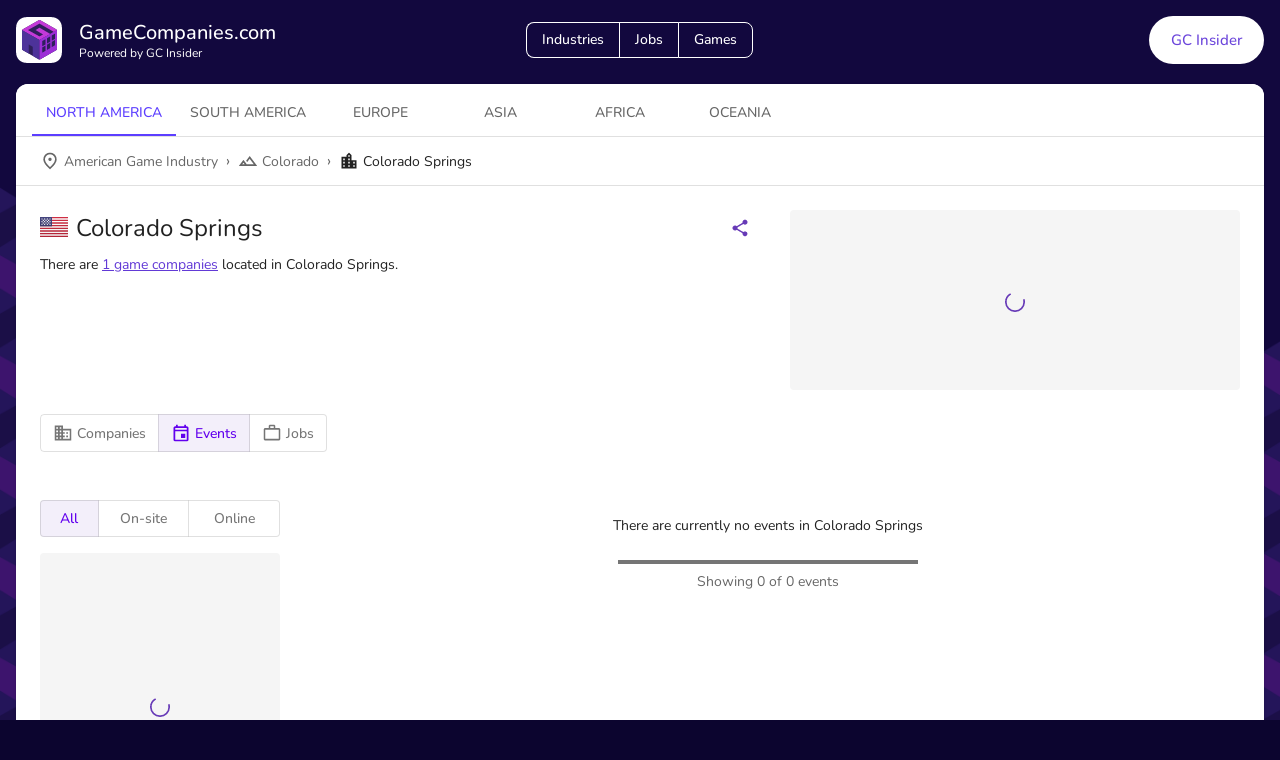

--- FILE ---
content_type: text/html; charset=utf-8
request_url: https://gamecompanies.com/industries/north-america/american-game-industry/colorado/colorado-springs/events
body_size: 63898
content:
<!DOCTYPE html><html lang="en"><head><meta charSet="utf-8"/><meta name="viewport" content="width=device-width, initial-scale=1"/><link rel="stylesheet" href="/_next/static/chunks/aa1532d04a8fc21d.css" data-precedence="next"/><link rel="preload" as="script" fetchPriority="low" href="/_next/static/chunks/afc6a36af566f943.js"/><script src="/_next/static/chunks/e49035715a3b468c.js" async=""></script><script src="/_next/static/chunks/08dcfc3b15383cd6.js" async=""></script><script src="/_next/static/chunks/c2e3ffe170d631ee.js" async=""></script><script src="/_next/static/chunks/22b201389eb43a4d.js" async=""></script><script src="/_next/static/chunks/turbopack-c0af1378155f1ff2.js" async=""></script><script src="/_next/static/chunks/d96012bcfc98706a.js" async=""></script><script src="/_next/static/chunks/d80b3790a119a285.js" async=""></script><script src="/_next/static/chunks/adcbfa840cbeedef.js" async=""></script><script src="/_next/static/chunks/3a76a58e13dd7e47.js" async=""></script><script src="/_next/static/chunks/df57f4fb3bb10246.js" async=""></script><script src="/_next/static/chunks/6df5b3e43b418a02.js" async=""></script><script src="/_next/static/chunks/7cbb5d386523a0ef.js" async=""></script><script src="/_next/static/chunks/0ddbedaa78bd7770.js" async=""></script><script src="/_next/static/chunks/6b55c9ffc348eb0a.js" async=""></script><script src="/_next/static/chunks/086b945fa4edf321.js" async=""></script><script src="/_next/static/chunks/4f485cc507f68d6b.js" async=""></script><script src="/_next/static/chunks/4fa1a0fdf57b7502.js" async=""></script><script src="/_next/static/chunks/b75a22eb55856970.js" async=""></script><script src="/_next/static/chunks/cfef6e8b0c9495c7.js" async=""></script><script src="/_next/static/chunks/28b7191fea6c7a99.js" async=""></script><script src="/_next/static/chunks/074a205aa08ef868.js" async=""></script><script src="/_next/static/chunks/44d253c082bed2f3.js" async=""></script><link rel="preload" href="/js/script.local.outbound-links.js" as="script"/><script src="/_next/static/chunks/a6dad97d9634a72d.js" noModule=""></script><style data-emotion="mui-global 117wpqy">html{-webkit-font-smoothing:antialiased;-moz-osx-font-smoothing:grayscale;box-sizing:border-box;-webkit-text-size-adjust:100%;}*,*::before,*::after{box-sizing:inherit;}strong,b{font-weight:700;}body{margin:0;color:rgba(0, 0, 0, 0.87);font-family:"Nunito","Helvetica","Arial",sans-serif;font-weight:400;font-size:1rem;line-height:1.5;background-color:#0C052F;}@media print{body{background-color:#fff;}}body::backdrop{background-color:#0C052F;}font-family:"Nunito","Helvetica","Arial",sans-serif;</style><style data-emotion="mui-global ldcyf2">@font-face{font-family:"Nunito";font-style:normal;font-weight:300;font-display:swap;src:local("Nunito Light"),local("Nunito-Light"),url("https://files.gamecompanies.com/fonts/Nunito-Light.eot"),url("https://files.gamecompanies.com/fonts/Nunito-Light.ttf") format("truetype"),url("https://files.gamecompanies.com/fonts/Nunito-Light.woff2") format("woff2"),url("https://files.gamecompanies.com/fonts/Nunito-Light.woff") format("woff");}</style><style data-emotion="mui-global 1cditre">@font-face{font-family:"Nunito";font-style:normal;font-weight:400;font-display:swap;src:local("Nunito"),local("Nunito-Regular"),url("https://files.gamecompanies.com/fonts/Nunito-Regular.eot"),url("https://files.gamecompanies.com/fonts/Nunito-Regular.ttf") format("truetype"),url("https://files.gamecompanies.com/fonts/Nunito-Regular.woff2") format("woff2"),url("https://files.gamecompanies.com/fonts/Nunito-Regular.woff") format("woff");}</style><style data-emotion="mui-global c866pz">@font-face{font-family:"Nunito";font-style:normal;font-weight:500;font-display:swap;src:local("Nunito Medium"),local("Nunito-Medium"),url("https://files.gamecompanies.com/fonts/Nunito-Medium.eot"),url("https://files.gamecompanies.com/fonts/Nunito-Medium.ttf") format("truetype"),url("https://files.gamecompanies.com/fonts/Nunito-Medium.woff2") format("woff2"),url("https://files.gamecompanies.com/fonts/Nunito-Medium.woff") format("woff");}</style><style data-emotion="mui-global 1omkmns">@font-face{font-family:"Nunito";font-style:normal;font-weight:700;font-display:swap;src:local("Nunito Bold"),local("Nunito-Bold"),url("https://files.gamecompanies.com/fonts/Nunito-Bold.eot"),url("https://files.gamecompanies.com/fonts/Nunito-Bold.ttf") format("truetype"),url("https://files.gamecompanies.com/fonts/Nunito-Bold.woff2") format("woff2"),url("https://files.gamecompanies.com/fonts/Nunito-Bold.woff") format("woff");}</style><style data-emotion="mui-global l61xcp">@font-face{font-family:"Nunito";font-style:normal;font-weight:900;font-display:swap;src:local("Nunito Black"),local("Nunito-Black"),url("https://files.gamecompanies.com/fonts/Nunito-Black.eot"),url("https://files.gamecompanies.com/fonts/Nunito-Black.ttf") format("truetype"),url("https://files.gamecompanies.com/fonts/Nunito-Black.woff2") format("woff2"),url("https://files.gamecompanies.com/fonts/Nunito-Black.woff") format("woff");}</style><style data-emotion="mui-global 1rsae5c">.scroll-y{display:block;margin-top:104px;width:100%;-webkit-overflow-scrolling:touch;}@media (min-width:601px){.scroll-y{margin-top:64px;}}.displayFlex{display:-webkit-box;display:-webkit-flex;display:-ms-flexbox;display:flex;}.flex1{-webkit-flex:1;-ms-flex:1;flex:1;}.flexGrow1{-webkit-box-flex:1;-webkit-flex-grow:1;-ms-flex-positive:1;flex-grow:1;}.flexGrow05{-webkit-box-flex:0.5;-webkit-flex-grow:0.5;-ms-flex-positive:0.5;flex-grow:0.5;}.flex1grow{-webkit-flex:1 1 100%;-ms-flex:1 1 100%;flex:1 1 100%;}.flexWrap{-webkit-box-flex-wrap:wrap;-webkit-flex-wrap:wrap;-ms-flex-wrap:wrap;flex-wrap:wrap;}.flexNoWrap{-webkit-box-flex-wrap:nowrap;-webkit-flex-wrap:nowrap;-ms-flex-wrap:nowrap;flex-wrap:nowrap;}.flexRow{-webkit-flex-direction:row;-ms-flex-direction:row;flex-direction:row;}.flexColumn{-webkit-flex-direction:column;-ms-flex-direction:column;flex-direction:column;}.flexColumnSmRow{-webkit-flex-direction:column;-ms-flex-direction:column;flex-direction:column;}@media (min-width:601px){.flexColumnSmRow{-webkit-flex-direction:row;-ms-flex-direction:row;flex-direction:row;}}.flexRowSmColumn{-webkit-flex-direction:row;-ms-flex-direction:row;flex-direction:row;}@media (min-width:601px){.flexRowSmColumn{-webkit-flex-direction:column;-ms-flex-direction:column;flex-direction:column;}}.flexColumnMdRow{-webkit-flex-direction:column;-ms-flex-direction:column;flex-direction:column;}@media (min-width:901px){.flexColumnMdRow{-webkit-flex-direction:row;-ms-flex-direction:row;flex-direction:row;}}.textCenter{text-align:center;}.alignCenter{-webkit-align-items:center;-webkit-box-align:center;-ms-flex-align:center;align-items:center;}.justifyCenter{-webkit-box-pack:center;-ms-flex-pack:center;-webkit-justify-content:center;justify-content:center;}.justifyBetween{-webkit-box-pack:justify;-webkit-justify-content:space-between;justify-content:space-between;}.padding{padding:24px;}.margin{margin:16px;}.marginAuto{margin:auto;}.marginBottom{margin-bottom:8px;}.marginLeft{margin-left:8px;}.mapboxgl-ctrl-group button{width:48px;height:48px;}@media (min-width:601px){.mapboxgl-ctrl-group button{width:29px;height:29px;}}.tiptap.ProseMirror{margin:16px 0px;}.tiptap.ProseMirror p{margin-block-start:1em!important;margin-block-end:0em!important;}.tiptap.ProseMirror h2{font-size:1.5em!important;font-weight:bold!important;margin-block-start:0.83em!important;margin-block-end:0.83em!important;}.tiptap.ProseMirror h3{font-size:1.17em!important;font-weight:bold!important;margin-block-start:0.83em!important;margin-block-end:0.83em!important;}.tiptap.ProseMirror ul{margin:0;}.tiptap.ProseMirror ul p{margin:0px!Important;}.MuiTiptap-MenuSelectHeading-headingOption2{font-size:1.5rem!important;}.MuiTiptap-MenuSelectHeading-headingOption3{font-size:1.17rem!important;}.MuiTiptap-MenuBar-sticky{margin-left:2px!important;margin-right:2px!important;}</style><style data-emotion="mui-global 1trv9zb">.app-wrapper{position:relative;top:0;right:0;left:0;min-height:100vh;background:linear-gradient(155deg, #0C052F 0%, #130940 12%, #1F105F 88%, #25136D 100%);-webkit-background-size:200%;background-size:200%;-webkit-background-position:top;background-position:top;background-repeat:no-repeat,repeat;background-image:url([data-uri]),url([data-uri]);}@media (min-width:601px){.app-wrapper{-webkit-background-size:150%;background-size:150%;}}@media (min-width:901px){.app-wrapper{-webkit-background-size:100%;background-size:100%;}}</style><style data-emotion="mui-global animation-61bdi0">@-webkit-keyframes animation-61bdi0{0%{-webkit-transform:rotate(0deg);-moz-transform:rotate(0deg);-ms-transform:rotate(0deg);transform:rotate(0deg);}100%{-webkit-transform:rotate(360deg);-moz-transform:rotate(360deg);-ms-transform:rotate(360deg);transform:rotate(360deg);}}@keyframes animation-61bdi0{0%{-webkit-transform:rotate(0deg);-moz-transform:rotate(0deg);-ms-transform:rotate(0deg);transform:rotate(0deg);}100%{-webkit-transform:rotate(360deg);-moz-transform:rotate(360deg);-ms-transform:rotate(360deg);transform:rotate(360deg);}}</style><style data-emotion="mui-global animation-1o38n3e">@-webkit-keyframes animation-1o38n3e{0%{stroke-dasharray:1px,200px;stroke-dashoffset:0;}50%{stroke-dasharray:100px,200px;stroke-dashoffset:-15px;}100%{stroke-dasharray:1px,200px;stroke-dashoffset:-126px;}}@keyframes animation-1o38n3e{0%{stroke-dasharray:1px,200px;stroke-dashoffset:0;}50%{stroke-dasharray:100px,200px;stroke-dashoffset:-15px;}100%{stroke-dasharray:1px,200px;stroke-dashoffset:-126px;}}</style><style data-emotion="mui-global animation-c7515d">@-webkit-keyframes animation-c7515d{0%{opacity:1;}50%{opacity:0.4;}100%{opacity:1;}}@keyframes animation-c7515d{0%{opacity:1;}50%{opacity:0.4;}100%{opacity:1;}}</style><style data-emotion="mui 2csfl6 1dq54pd 1pv24o2 da0oux 16t6xqx rvzrp6 1g62rg5 1mf5jcu s94tio wlk1nm sbjdvc 1quuis5 1a73dmw pekpr2 1gjy3g2 1kmgq33 1tsiiux 1f11l0v 9j0hqh w2yvg3 amcrtg otnowb 2h4ats 19td3tz 1k54auo 8d31he 8ih3ov i8yde5 jb8z7h 162tvoi 1bufvyu 1xk4ux5 1opbxyj 9k49o2 bp2oop 1dgmggp 1cit0es 18hwaqs on48y4 13v3ftw tkwn9o 1vqcf71 bz2bws cxv3h4 1l1dpy9 1gtwfjm 1k69fj9 1fiq17k 1y69ip9 ezjow1 ilion0 v6k17l 4ejps8 13odlrs w36vtk 1dl94xd fozyoy 1xdhyk6 gzu2va 51eq8m 1ttcndq ub0mep q7mezt 1nd5pgh 5en2i8 164rqnv 19993hm 1c9k0tt 0 1va9h23 1oeljyc u0yk2m 18m8hyu 18zsr3k 11izvb6 fpdbek 10rdviz pztilw utyww8 blpru3 44g9v6 14aiytz liyqim 1qm1lh 1xaafvu 57zxcb lm8nos f507om 1fxdaao 1mf35eq fy02gk 1fjtzvx j7qwjs 16x6kfx 1t1ui0w gjz807 1eqytbs 1a8nwj5 jccv50 7tx2kl">.mui-2csfl6{display:block!important;width:100%;margin:auto;max-width:1540px;}.mui-1dq54pd{padding-bottom:32px;}.mui-1dq54pd.GCToolbar-root{padding:16px;padding-left:16px;padding-right:16px;padding-bottom:4px;}.mui-1dq54pd .GCToolbar-inner{max-width:1508px;width:100%;margin:auto;-webkit-align-items:center;-webkit-box-align:center;-ms-flex-align:center;align-items:center;-webkit-box-pack:justify;-webkit-justify-content:space-between;justify-content:space-between;display:grid;grid-template-columns:30% 30% 30%;}@media (max-width:900.95px){.mui-1dq54pd .GCToolbar-inner{grid-template-columns:50% 50%;}}.mui-1dq54pd .GCToolbar-menuIcon{margin-left:-1px;margin-right:16px;}.mui-1dq54pd .GCToolbar-textColor{color:white;}.mui-1dq54pd .GCToolbar-link{-webkit-text-decoration:none;text-decoration:none;}.mui-1dq54pd .GCToolbar-link:visited{-webkit-text-decoration:none;text-decoration:none;}@media (max-width:900.95px){.mui-1dq54pd .GCToolbar-middleContent{grid-row:2;grid-column:1/span 2;margin-top:24px;}}.mui-1dq54pd .GCToolbar-lastContent{text-align:right;}.mui-1dq54pd .GCToolbar-buttonGroup{border-radius:8px;}.mui-1dq54pd .GCToolbar-firstButton{border-top-left-radius:8px;border-bottom-left-radius:8px;}.mui-1dq54pd .GCToolbar-lastButton{border-top-right-radius:8px;border-bottom-right-radius:8px;}.mui-1dq54pd .GCToolbar-button{border-color:white;color:white;}.mui-1dq54pd .GCToolbar-button:hover{border-color:white;background-color:rgba(255, 255, 255, 0.3);}.mui-1dq54pd .GCToolbar-lineHeight{line-height:1.3;}.mui-1pv24o2{position:relative;display:-webkit-box;display:-webkit-flex;display:-ms-flexbox;display:flex;-webkit-align-items:center;-webkit-box-align:center;-ms-flex-align:center;align-items:center;padding-left:16px;padding-right:16px;min-height:56px;padding-bottom:32px;}@media (min-width:601px){.mui-1pv24o2{padding-left:24px;padding-right:24px;}}@media (min-width:0px){@media (orientation: landscape){.mui-1pv24o2{min-height:48px;}}}@media (min-width:601px){.mui-1pv24o2{min-height:64px;}}.mui-1pv24o2.GCToolbar-root{padding:16px;padding-left:16px;padding-right:16px;padding-bottom:4px;}.mui-1pv24o2 .GCToolbar-inner{max-width:1508px;width:100%;margin:auto;-webkit-align-items:center;-webkit-box-align:center;-ms-flex-align:center;align-items:center;-webkit-box-pack:justify;-webkit-justify-content:space-between;justify-content:space-between;display:grid;grid-template-columns:30% 30% 30%;}@media (max-width:900.95px){.mui-1pv24o2 .GCToolbar-inner{grid-template-columns:50% 50%;}}.mui-1pv24o2 .GCToolbar-menuIcon{margin-left:-1px;margin-right:16px;}.mui-1pv24o2 .GCToolbar-textColor{color:white;}.mui-1pv24o2 .GCToolbar-link{-webkit-text-decoration:none;text-decoration:none;}.mui-1pv24o2 .GCToolbar-link:visited{-webkit-text-decoration:none;text-decoration:none;}@media (max-width:900.95px){.mui-1pv24o2 .GCToolbar-middleContent{grid-row:2;grid-column:1/span 2;margin-top:24px;}}.mui-1pv24o2 .GCToolbar-lastContent{text-align:right;}.mui-1pv24o2 .GCToolbar-buttonGroup{border-radius:8px;}.mui-1pv24o2 .GCToolbar-firstButton{border-top-left-radius:8px;border-bottom-left-radius:8px;}.mui-1pv24o2 .GCToolbar-lastButton{border-top-right-radius:8px;border-bottom-right-radius:8px;}.mui-1pv24o2 .GCToolbar-button{border-color:white;color:white;}.mui-1pv24o2 .GCToolbar-button:hover{border-color:white;background-color:rgba(255, 255, 255, 0.3);}.mui-1pv24o2 .GCToolbar-lineHeight{line-height:1.3;}.mui-da0oux{margin:0;font-family:"Nunito","Helvetica","Arial",sans-serif;font-weight:500;font-size:1.25rem;line-height:1.6;color:rgba(0, 0, 0, 0.87);}@media (min-width:0px){.mui-da0oux{font-size:1rem;}}@media (min-width:601px){.mui-da0oux{font-size:1.25rem;}}.mui-16t6xqx{margin:0;font-family:"Nunito","Helvetica","Arial",sans-serif;font-weight:400;font-size:0.75rem;line-height:1.66;color:rgba(0, 0, 0, 0.87);}.mui-rvzrp6{display:-webkit-inline-box;display:-webkit-inline-flex;display:-ms-inline-flexbox;display:inline-flex;border-radius:4px;}.mui-rvzrp6 .MuiButtonGroup-grouped{min-width:40px;box-shadow:none;}.mui-rvzrp6 .MuiButtonGroup-grouped props{variant:contained;}.mui-rvzrp6 .MuiButtonGroup-grouped style:hover{box-shadow:none;}.mui-rvzrp6 .MuiButtonGroup-firstButton,.mui-rvzrp6 .MuiButtonGroup-middleButton{border-top-right-radius:0;border-bottom-right-radius:0;}.mui-rvzrp6 .MuiButtonGroup-lastButton,.mui-rvzrp6 .MuiButtonGroup-middleButton{border-top-left-radius:0;border-bottom-left-radius:0;}.mui-rvzrp6 .MuiButtonGroup-firstButton,.mui-rvzrp6 .MuiButtonGroup-middleButton{border-right-color:transparent;}.mui-rvzrp6 .MuiButtonGroup-firstButton:hover,.mui-rvzrp6 .MuiButtonGroup-middleButton:hover{border-right-color:currentColor;}.mui-rvzrp6 .MuiButtonGroup-lastButton,.mui-rvzrp6 .MuiButtonGroup-middleButton{margin-left:-1px;}.mui-1g62rg5{font-family:"Nunito","Helvetica","Arial",sans-serif;font-weight:500;font-size:0.875rem;line-height:1.75;text-transform:uppercase;min-width:64px;padding:6px 16px;border:0;border-radius:4px;-webkit-transition:background-color 250ms cubic-bezier(0.4, 0, 0.2, 1) 0ms,box-shadow 250ms cubic-bezier(0.4, 0, 0.2, 1) 0ms,border-color 250ms cubic-bezier(0.4, 0, 0.2, 1) 0ms,color 250ms cubic-bezier(0.4, 0, 0.2, 1) 0ms;transition:background-color 250ms cubic-bezier(0.4, 0, 0.2, 1) 0ms,box-shadow 250ms cubic-bezier(0.4, 0, 0.2, 1) 0ms,border-color 250ms cubic-bezier(0.4, 0, 0.2, 1) 0ms,color 250ms cubic-bezier(0.4, 0, 0.2, 1) 0ms;padding:5px 15px;border:1px solid currentColor;border-color:var(--variant-outlinedBorder, currentColor);background-color:var(--variant-outlinedBg);color:var(--variant-outlinedColor);--variant-textColor:#673ab7;--variant-outlinedColor:#673ab7;--variant-outlinedBorder:rgba(103, 58, 183, 0.5);--variant-containedColor:#fff;--variant-containedBg:#673ab7;-webkit-transition:background-color 250ms cubic-bezier(0.4, 0, 0.2, 1) 0ms,box-shadow 250ms cubic-bezier(0.4, 0, 0.2, 1) 0ms,border-color 250ms cubic-bezier(0.4, 0, 0.2, 1) 0ms;transition:background-color 250ms cubic-bezier(0.4, 0, 0.2, 1) 0ms,box-shadow 250ms cubic-bezier(0.4, 0, 0.2, 1) 0ms,border-color 250ms cubic-bezier(0.4, 0, 0.2, 1) 0ms;text-transform:none;border-radius:18px;}.mui-1g62rg5:hover{-webkit-text-decoration:none;text-decoration:none;}.mui-1g62rg5.Mui-disabled{color:rgba(0, 0, 0, 0.26);}.mui-1g62rg5.Mui-disabled{border:1px solid rgba(0, 0, 0, 0.12);}@media (hover: hover){.mui-1g62rg5:hover{--variant-containedBg:#512da8;--variant-textBg:rgba(103, 58, 183, 0.04);--variant-outlinedBorder:#673ab7;--variant-outlinedBg:rgba(103, 58, 183, 0.04);}}.mui-1g62rg5.MuiButton-loading{color:transparent;}.mui-1mf5jcu{display:-webkit-inline-box;display:-webkit-inline-flex;display:-ms-inline-flexbox;display:inline-flex;-webkit-align-items:center;-webkit-box-align:center;-ms-flex-align:center;align-items:center;-webkit-box-pack:center;-ms-flex-pack:center;-webkit-justify-content:center;justify-content:center;position:relative;box-sizing:border-box;-webkit-tap-highlight-color:transparent;background-color:transparent;outline:0;border:0;margin:0;border-radius:0;padding:0;cursor:pointer;-webkit-user-select:none;-moz-user-select:none;-ms-user-select:none;user-select:none;vertical-align:middle;-moz-appearance:none;-webkit-appearance:none;-webkit-text-decoration:none;text-decoration:none;color:inherit;font-family:"Nunito","Helvetica","Arial",sans-serif;font-weight:500;font-size:0.875rem;line-height:1.75;text-transform:uppercase;min-width:64px;padding:6px 16px;border:0;border-radius:4px;-webkit-transition:background-color 250ms cubic-bezier(0.4, 0, 0.2, 1) 0ms,box-shadow 250ms cubic-bezier(0.4, 0, 0.2, 1) 0ms,border-color 250ms cubic-bezier(0.4, 0, 0.2, 1) 0ms,color 250ms cubic-bezier(0.4, 0, 0.2, 1) 0ms;transition:background-color 250ms cubic-bezier(0.4, 0, 0.2, 1) 0ms,box-shadow 250ms cubic-bezier(0.4, 0, 0.2, 1) 0ms,border-color 250ms cubic-bezier(0.4, 0, 0.2, 1) 0ms,color 250ms cubic-bezier(0.4, 0, 0.2, 1) 0ms;padding:5px 15px;border:1px solid currentColor;border-color:var(--variant-outlinedBorder, currentColor);background-color:var(--variant-outlinedBg);color:var(--variant-outlinedColor);--variant-textColor:#673ab7;--variant-outlinedColor:#673ab7;--variant-outlinedBorder:rgba(103, 58, 183, 0.5);--variant-containedColor:#fff;--variant-containedBg:#673ab7;-webkit-transition:background-color 250ms cubic-bezier(0.4, 0, 0.2, 1) 0ms,box-shadow 250ms cubic-bezier(0.4, 0, 0.2, 1) 0ms,border-color 250ms cubic-bezier(0.4, 0, 0.2, 1) 0ms;transition:background-color 250ms cubic-bezier(0.4, 0, 0.2, 1) 0ms,box-shadow 250ms cubic-bezier(0.4, 0, 0.2, 1) 0ms,border-color 250ms cubic-bezier(0.4, 0, 0.2, 1) 0ms;text-transform:none;border-radius:18px;}.mui-1mf5jcu::-moz-focus-inner{border-style:none;}.mui-1mf5jcu.Mui-disabled{pointer-events:none;cursor:default;}@media print{.mui-1mf5jcu{-webkit-print-color-adjust:exact;color-adjust:exact;}}.mui-1mf5jcu:hover{-webkit-text-decoration:none;text-decoration:none;}.mui-1mf5jcu.Mui-disabled{color:rgba(0, 0, 0, 0.26);}.mui-1mf5jcu.Mui-disabled{border:1px solid rgba(0, 0, 0, 0.12);}@media (hover: hover){.mui-1mf5jcu:hover{--variant-containedBg:#512da8;--variant-textBg:rgba(103, 58, 183, 0.04);--variant-outlinedBorder:#673ab7;--variant-outlinedBg:rgba(103, 58, 183, 0.04);}}.mui-1mf5jcu.MuiButton-loading{color:transparent;}.mui-s94tio.GCButton-root{border-radius:50px;font-size:15px;padding:12px 18px;text-transform:none;height:38px;}.mui-s94tio.GCButton-root.GCButton-small{font-size:13px;padding:12px 12px;height:32px;}.mui-s94tio.GCButton-root.GCButton-large{height:48px;padding:12px 22px;}.mui-s94tio.GCButton-root.GCButton-fontLarge{font-size:17px;}.mui-s94tio.GCButton-root.GCButton-gradient{background:linear-gradient(180deg, rgba(84,13,175,1) 0%, rgba(115,53,245,1) 100%);}.mui-s94tio.GCButton-root.GCButton-white{background-color:white;color:#6B45DB;}.mui-s94tio.GCButton-root.GCButton-white:hover{background-color:#e0e0e0;}.mui-s94tio.GCButton-root.GCButton-whiteOutlined{color:#616161;border-color:#bdbdbd;}.mui-s94tio.GCButton-root.GCButton-whiteOutlined:hover{background-color:#eeeeee;border-color:#bdbdbd;}.mui-s94tio.GCButton-root.GCButton-gutterBottom{margin-bottom:8px;}.mui-s94tio.GCButton-root.GCButton-borderMd{border-radius:8px;}.mui-s94tio.GCButton-root.GCButton-borderSm{border-radius:4px;}.mui-wlk1nm{font-family:"Nunito","Helvetica","Arial",sans-serif;font-weight:500;font-size:0.875rem;line-height:1.75;text-transform:uppercase;min-width:64px;padding:6px 16px;border:0;border-radius:4px;-webkit-transition:background-color 250ms cubic-bezier(0.4, 0, 0.2, 1) 0ms,box-shadow 250ms cubic-bezier(0.4, 0, 0.2, 1) 0ms,border-color 250ms cubic-bezier(0.4, 0, 0.2, 1) 0ms,color 250ms cubic-bezier(0.4, 0, 0.2, 1) 0ms;transition:background-color 250ms cubic-bezier(0.4, 0, 0.2, 1) 0ms,box-shadow 250ms cubic-bezier(0.4, 0, 0.2, 1) 0ms,border-color 250ms cubic-bezier(0.4, 0, 0.2, 1) 0ms,color 250ms cubic-bezier(0.4, 0, 0.2, 1) 0ms;color:var(--variant-containedColor);background-color:var(--variant-containedBg);box-shadow:0px 3px 1px -2px rgba(0,0,0,0.2),0px 2px 2px 0px rgba(0,0,0,0.14),0px 1px 5px 0px rgba(0,0,0,0.12);--variant-textColor:#673ab7;--variant-outlinedColor:#673ab7;--variant-outlinedBorder:rgba(103, 58, 183, 0.5);--variant-containedColor:#fff;--variant-containedBg:#673ab7;box-shadow:none;-webkit-transition:background-color 250ms cubic-bezier(0.4, 0, 0.2, 1) 0ms,box-shadow 250ms cubic-bezier(0.4, 0, 0.2, 1) 0ms,border-color 250ms cubic-bezier(0.4, 0, 0.2, 1) 0ms;transition:background-color 250ms cubic-bezier(0.4, 0, 0.2, 1) 0ms,box-shadow 250ms cubic-bezier(0.4, 0, 0.2, 1) 0ms,border-color 250ms cubic-bezier(0.4, 0, 0.2, 1) 0ms;text-transform:none;background-color:#4d339a;color:#fff;}.mui-wlk1nm:hover{-webkit-text-decoration:none;text-decoration:none;}.mui-wlk1nm.Mui-disabled{color:rgba(0, 0, 0, 0.26);}.mui-wlk1nm:hover{box-shadow:0px 2px 4px -1px rgba(0,0,0,0.2),0px 4px 5px 0px rgba(0,0,0,0.14),0px 1px 10px 0px rgba(0,0,0,0.12);}@media (hover: none){.mui-wlk1nm:hover{box-shadow:0px 3px 1px -2px rgba(0,0,0,0.2),0px 2px 2px 0px rgba(0,0,0,0.14),0px 1px 5px 0px rgba(0,0,0,0.12);}}.mui-wlk1nm:active{box-shadow:0px 5px 5px -3px rgba(0,0,0,0.2),0px 8px 10px 1px rgba(0,0,0,0.14),0px 3px 14px 2px rgba(0,0,0,0.12);}.mui-wlk1nm.Mui-focusVisible{box-shadow:0px 3px 5px -1px rgba(0,0,0,0.2),0px 6px 10px 0px rgba(0,0,0,0.14),0px 1px 18px 0px rgba(0,0,0,0.12);}.mui-wlk1nm.Mui-disabled{color:rgba(0, 0, 0, 0.26);box-shadow:none;background-color:rgba(0, 0, 0, 0.12);}@media (hover: hover){.mui-wlk1nm:hover{--variant-containedBg:#512da8;--variant-textBg:rgba(103, 58, 183, 0.04);--variant-outlinedBorder:#673ab7;--variant-outlinedBg:rgba(103, 58, 183, 0.04);}}.mui-wlk1nm:hover{box-shadow:none;}.mui-wlk1nm.Mui-focusVisible{box-shadow:none;}.mui-wlk1nm:active{box-shadow:none;}.mui-wlk1nm.Mui-disabled{box-shadow:none;}.mui-wlk1nm.MuiButton-loading{color:transparent;}.mui-wlk1nm:hover{background-color:#6852a9;}.mui-wlk1nm.GCButton-root{border-radius:50px;font-size:15px;padding:12px 18px;text-transform:none;height:38px;}.mui-wlk1nm.GCButton-root.GCButton-small{font-size:13px;padding:12px 12px;height:32px;}.mui-wlk1nm.GCButton-root.GCButton-large{height:48px;padding:12px 22px;}.mui-wlk1nm.GCButton-root.GCButton-fontLarge{font-size:17px;}.mui-wlk1nm.GCButton-root.GCButton-gradient{background:linear-gradient(180deg, rgba(84,13,175,1) 0%, rgba(115,53,245,1) 100%);}.mui-wlk1nm.GCButton-root.GCButton-white{background-color:white;color:#6B45DB;}.mui-wlk1nm.GCButton-root.GCButton-white:hover{background-color:#e0e0e0;}.mui-wlk1nm.GCButton-root.GCButton-whiteOutlined{color:#616161;border-color:#bdbdbd;}.mui-wlk1nm.GCButton-root.GCButton-whiteOutlined:hover{background-color:#eeeeee;border-color:#bdbdbd;}.mui-wlk1nm.GCButton-root.GCButton-gutterBottom{margin-bottom:8px;}.mui-wlk1nm.GCButton-root.GCButton-borderMd{border-radius:8px;}.mui-wlk1nm.GCButton-root.GCButton-borderSm{border-radius:4px;}.mui-sbjdvc{display:-webkit-inline-box;display:-webkit-inline-flex;display:-ms-inline-flexbox;display:inline-flex;-webkit-align-items:center;-webkit-box-align:center;-ms-flex-align:center;align-items:center;-webkit-box-pack:center;-ms-flex-pack:center;-webkit-justify-content:center;justify-content:center;position:relative;box-sizing:border-box;-webkit-tap-highlight-color:transparent;background-color:transparent;outline:0;border:0;margin:0;border-radius:0;padding:0;cursor:pointer;-webkit-user-select:none;-moz-user-select:none;-ms-user-select:none;user-select:none;vertical-align:middle;-moz-appearance:none;-webkit-appearance:none;-webkit-text-decoration:none;text-decoration:none;color:inherit;font-family:"Nunito","Helvetica","Arial",sans-serif;font-weight:500;font-size:0.875rem;line-height:1.75;text-transform:uppercase;min-width:64px;padding:6px 16px;border:0;border-radius:4px;-webkit-transition:background-color 250ms cubic-bezier(0.4, 0, 0.2, 1) 0ms,box-shadow 250ms cubic-bezier(0.4, 0, 0.2, 1) 0ms,border-color 250ms cubic-bezier(0.4, 0, 0.2, 1) 0ms,color 250ms cubic-bezier(0.4, 0, 0.2, 1) 0ms;transition:background-color 250ms cubic-bezier(0.4, 0, 0.2, 1) 0ms,box-shadow 250ms cubic-bezier(0.4, 0, 0.2, 1) 0ms,border-color 250ms cubic-bezier(0.4, 0, 0.2, 1) 0ms,color 250ms cubic-bezier(0.4, 0, 0.2, 1) 0ms;color:var(--variant-containedColor);background-color:var(--variant-containedBg);box-shadow:0px 3px 1px -2px rgba(0,0,0,0.2),0px 2px 2px 0px rgba(0,0,0,0.14),0px 1px 5px 0px rgba(0,0,0,0.12);--variant-textColor:#673ab7;--variant-outlinedColor:#673ab7;--variant-outlinedBorder:rgba(103, 58, 183, 0.5);--variant-containedColor:#fff;--variant-containedBg:#673ab7;box-shadow:none;-webkit-transition:background-color 250ms cubic-bezier(0.4, 0, 0.2, 1) 0ms,box-shadow 250ms cubic-bezier(0.4, 0, 0.2, 1) 0ms,border-color 250ms cubic-bezier(0.4, 0, 0.2, 1) 0ms;transition:background-color 250ms cubic-bezier(0.4, 0, 0.2, 1) 0ms,box-shadow 250ms cubic-bezier(0.4, 0, 0.2, 1) 0ms,border-color 250ms cubic-bezier(0.4, 0, 0.2, 1) 0ms;text-transform:none;background-color:#4d339a;color:#fff;}.mui-sbjdvc::-moz-focus-inner{border-style:none;}.mui-sbjdvc.Mui-disabled{pointer-events:none;cursor:default;}@media print{.mui-sbjdvc{-webkit-print-color-adjust:exact;color-adjust:exact;}}.mui-sbjdvc:hover{-webkit-text-decoration:none;text-decoration:none;}.mui-sbjdvc.Mui-disabled{color:rgba(0, 0, 0, 0.26);}.mui-sbjdvc:hover{box-shadow:0px 2px 4px -1px rgba(0,0,0,0.2),0px 4px 5px 0px rgba(0,0,0,0.14),0px 1px 10px 0px rgba(0,0,0,0.12);}@media (hover: none){.mui-sbjdvc:hover{box-shadow:0px 3px 1px -2px rgba(0,0,0,0.2),0px 2px 2px 0px rgba(0,0,0,0.14),0px 1px 5px 0px rgba(0,0,0,0.12);}}.mui-sbjdvc:active{box-shadow:0px 5px 5px -3px rgba(0,0,0,0.2),0px 8px 10px 1px rgba(0,0,0,0.14),0px 3px 14px 2px rgba(0,0,0,0.12);}.mui-sbjdvc.Mui-focusVisible{box-shadow:0px 3px 5px -1px rgba(0,0,0,0.2),0px 6px 10px 0px rgba(0,0,0,0.14),0px 1px 18px 0px rgba(0,0,0,0.12);}.mui-sbjdvc.Mui-disabled{color:rgba(0, 0, 0, 0.26);box-shadow:none;background-color:rgba(0, 0, 0, 0.12);}@media (hover: hover){.mui-sbjdvc:hover{--variant-containedBg:#512da8;--variant-textBg:rgba(103, 58, 183, 0.04);--variant-outlinedBorder:#673ab7;--variant-outlinedBg:rgba(103, 58, 183, 0.04);}}.mui-sbjdvc:hover{box-shadow:none;}.mui-sbjdvc.Mui-focusVisible{box-shadow:none;}.mui-sbjdvc:active{box-shadow:none;}.mui-sbjdvc.Mui-disabled{box-shadow:none;}.mui-sbjdvc.MuiButton-loading{color:transparent;}.mui-sbjdvc:hover{background-color:#6852a9;}.mui-sbjdvc.GCButton-root{border-radius:50px;font-size:15px;padding:12px 18px;text-transform:none;height:38px;}.mui-sbjdvc.GCButton-root.GCButton-small{font-size:13px;padding:12px 12px;height:32px;}.mui-sbjdvc.GCButton-root.GCButton-large{height:48px;padding:12px 22px;}.mui-sbjdvc.GCButton-root.GCButton-fontLarge{font-size:17px;}.mui-sbjdvc.GCButton-root.GCButton-gradient{background:linear-gradient(180deg, rgba(84,13,175,1) 0%, rgba(115,53,245,1) 100%);}.mui-sbjdvc.GCButton-root.GCButton-white{background-color:white;color:#6B45DB;}.mui-sbjdvc.GCButton-root.GCButton-white:hover{background-color:#e0e0e0;}.mui-sbjdvc.GCButton-root.GCButton-whiteOutlined{color:#616161;border-color:#bdbdbd;}.mui-sbjdvc.GCButton-root.GCButton-whiteOutlined:hover{background-color:#eeeeee;border-color:#bdbdbd;}.mui-sbjdvc.GCButton-root.GCButton-gutterBottom{margin-bottom:8px;}.mui-sbjdvc.GCButton-root.GCButton-borderMd{border-radius:8px;}.mui-sbjdvc.GCButton-root.GCButton-borderSm{border-radius:4px;}.mui-1quuis5.Footer-root{padding:16px;}.mui-1quuis5.Footer-root *{color:#fff;}.mui-1quuis5.Footer-root a{-webkit-text-decoration:none;text-decoration:none;}.mui-1quuis5.Footer-root a:hover{-webkit-text-decoration:underline;text-decoration:underline;}.mui-1quuis5 .Footer-icon{vertical-align:sub;display:-webkit-inline-box;display:-webkit-inline-flex;display:-ms-inline-flexbox;display:inline-flex;margin-right:8px;margin-top:4px;margin-bottom:4px;}.mui-1quuis5 .Footer-jr{-webkit-box-pack:end;-ms-flex-pack:end;-webkit-justify-content:flex-end;justify-content:flex-end;}.mui-1quuis5 .Footer-margin{margin:auto 0;}.mui-1quuis5 .Footer-copy{font-size:20px;}.mui-1quuis5 .Footer-logo{margin-right:16px;}.mui-1a73dmw.FooterTitle-textColor{color:#fff;}.mui-pekpr2{margin:0;font-family:"Nunito","Helvetica","Arial",sans-serif;font-weight:500;font-size:1.25rem;line-height:1.6;margin-bottom:0.35em;}.mui-pekpr2.FooterTitle-textColor{color:#fff;}.mui-1gjy3g2.FooterList-root{list-style-type:none;padding:0;margin-left:0;margin-top:0;margin-bottom:8px;-webkit-flex:1 1 auto;-ms-flex:1 1 auto;flex:1 1 auto;}@media (min-width:601px){.mui-1gjy3g2.FooterList-root{margin:0;margin-top:1em;margin-right:15px;}}.mui-1kmgq33.FooterListItem-root{color:#fff;margin-top:12px;margin-bottom:12px;}@media (min-width:601px){.mui-1kmgq33.FooterListItem-root{margin-top:0;margin-bottom:0.35em;}}.mui-1kmgq33.FooterListItem-body2{font-weight:300;}.mui-1kmgq33.FooterListItem-marginRight{margin-right:18px;}.mui-1tsiiux{margin:0;font-family:"Nunito","Helvetica","Arial",sans-serif;font-weight:400;font-size:0.875rem;line-height:1.43;margin-bottom:0.35em;}.mui-1tsiiux.FooterListItem-root{color:#fff;margin-top:12px;margin-bottom:12px;}@media (min-width:601px){.mui-1tsiiux.FooterListItem-root{margin-top:0;margin-bottom:0.35em;}}.mui-1tsiiux.FooterListItem-body2{font-weight:300;}.mui-1tsiiux.FooterListItem-marginRight{margin-right:18px;}.mui-1f11l0v{--Grid-columns:12;--Grid-columnSpacing:0px;--Grid-rowSpacing:0px;-webkit-flex-direction:row;-ms-flex-direction:row;flex-direction:row;min-width:0;box-sizing:border-box;display:-webkit-box;display:-webkit-flex;display:-ms-flexbox;display:flex;-webkit-box-flex-wrap:wrap;-webkit-flex-wrap:wrap;-ms-flex-wrap:wrap;flex-wrap:wrap;gap:var(--Grid-rowSpacing) var(--Grid-columnSpacing);}.mui-1f11l0v >*{--Grid-parent-columns:12;}.mui-1f11l0v >*{--Grid-parent-columnSpacing:0px;}.mui-1f11l0v >*{--Grid-parent-rowSpacing:0px;}.mui-9j0hqh{-webkit-box-flex:0;-webkit-flex-grow:0;-ms-flex-positive:0;flex-grow:0;-webkit-flex-basis:auto;-ms-flex-preferred-size:auto;flex-basis:auto;width:calc(100% * 12 / var(--Grid-parent-columns) - (var(--Grid-parent-columns) - 12) * (var(--Grid-parent-columnSpacing) / var(--Grid-parent-columns)));min-width:0;box-sizing:border-box;}@media (min-width:601px){.mui-9j0hqh{-webkit-box-flex:0;-webkit-flex-grow:0;-ms-flex-positive:0;flex-grow:0;-webkit-flex-basis:auto;-ms-flex-preferred-size:auto;flex-basis:auto;width:calc(100% * 6 / var(--Grid-parent-columns) - (var(--Grid-parent-columns) - 6) * (var(--Grid-parent-columnSpacing) / var(--Grid-parent-columns)));}}.mui-w2yvg3{display:-webkit-box;display:-webkit-flex;display:-ms-flexbox;display:flex;-webkit-box-pack:start;-ms-flex-pack:start;-webkit-justify-content:flex-start;justify-content:flex-start;-webkit-align-items:center;-webkit-box-align:center;-ms-flex-align:center;align-items:center;position:relative;-webkit-text-decoration:none;text-decoration:none;width:100%;box-sizing:border-box;text-align:left;padding-top:8px;padding-bottom:8px;}.mui-amcrtg{-webkit-flex:1 1 auto;-ms-flex:1 1 auto;flex:1 1 auto;min-width:0;margin-top:4px;margin-bottom:4px;margin-top:6px;margin-bottom:6px;}.MuiTypography-root:where(.mui-amcrtg .MuiListItemText-primary){display:block;}.MuiTypography-root:where(.mui-amcrtg .MuiListItemText-secondary){display:block;}.mui-amcrtg .MuiListItemText-secondary{font-weight:400;}.mui-otnowb{margin:0;font-family:"Nunito","Helvetica","Arial",sans-serif;font-weight:400;font-size:1rem;line-height:1.5;}.mui-2h4ats{margin:0;font-family:"Nunito","Helvetica","Arial",sans-serif;font-weight:400;font-size:0.875rem;line-height:1.43;color:rgba(0, 0, 0, 0.6);}.mui-19td3tz{background-color:#fff;color:rgba(0, 0, 0, 0.87);-webkit-transition:box-shadow 300ms cubic-bezier(0.4, 0, 0.2, 1) 0ms;transition:box-shadow 300ms cubic-bezier(0.4, 0, 0.2, 1) 0ms;border-radius:4px;box-shadow:var(--Paper-shadow);background-image:var(--Paper-overlay);border-radius:12px;margin:16px;overflow:visible;}.mui-19td3tz:hover{-webkit-transition:box-shadow 300ms cubic-bezier(0.4, 0, 0.2, 1) 0ms;transition:box-shadow 300ms cubic-bezier(0.4, 0, 0.2, 1) 0ms;box-shadow:0px 3px 3px -2px rgba(0,0,0,0.2),0px 3px 4px 0px rgba(0,0,0,0.14),0px 1px 8px 0px rgba(0,0,0,0.12);}.mui-1k54auo{background-color:white;position:-webkit-sticky;position:sticky;top:0;z-index:10;border-top-left-radius:12px;border-top-right-radius:12px;}.mui-8d31he{display:-webkit-box;display:-webkit-flex;display:-ms-flexbox;display:flex;-webkit-flex-direction:row;-ms-flex-direction:row;flex-direction:row;-webkit-box-pack:justify;-webkit-justify-content:space-between;justify-content:space-between;padding-top:4px;}@media (min-width:0px){.mui-8d31he{padding-left:0px;padding-right:0px;}}@media (min-width:901px){.mui-8d31he{padding-left:16px;padding-right:16px;}}.mui-8ih3ov{overflow:hidden;min-height:48px;-webkit-overflow-scrolling:touch;display:-webkit-box;display:-webkit-flex;display:-ms-flexbox;display:flex;}.mui-i8yde5{overflow-x:auto;overflow-y:hidden;scrollbar-width:none;}.mui-i8yde5::-webkit-scrollbar{display:none;}.mui-jb8z7h{position:relative;display:inline-block;-webkit-flex:1 1 auto;-ms-flex:1 1 auto;flex:1 1 auto;white-space:nowrap;scrollbar-width:none;overflow-x:auto;overflow-y:hidden;}.mui-jb8z7h::-webkit-scrollbar{display:none;}.mui-162tvoi{display:-webkit-box;display:-webkit-flex;display:-ms-flexbox;display:flex;}.mui-1bufvyu{font-family:"Nunito","Helvetica","Arial",sans-serif;font-weight:500;font-size:0.875rem;line-height:1.25;text-transform:uppercase;max-width:360px;min-width:90px;position:relative;min-height:48px;-webkit-flex-shrink:0;-ms-flex-negative:0;flex-shrink:0;padding:12px 16px;overflow:hidden;white-space:normal;text-align:center;-webkit-flex-direction:column;-ms-flex-direction:column;flex-direction:column;color:rgba(0, 0, 0, 0.6);padding:6px 14px;}.mui-1bufvyu.Mui-selected{color:#5c3eff;}.mui-1bufvyu.Mui-disabled{color:rgba(0, 0, 0, 0.38);}@media (min-width:601px){.mui-1bufvyu{min-width:120px;}}.mui-1bufvyu:hover{background-color:#f5f5f5;border-top-left-radius:4px;border-top-right-radius:4px;}.mui-1xk4ux5{display:-webkit-inline-box;display:-webkit-inline-flex;display:-ms-inline-flexbox;display:inline-flex;-webkit-align-items:center;-webkit-box-align:center;-ms-flex-align:center;align-items:center;-webkit-box-pack:center;-ms-flex-pack:center;-webkit-justify-content:center;justify-content:center;position:relative;box-sizing:border-box;-webkit-tap-highlight-color:transparent;background-color:transparent;outline:0;border:0;margin:0;border-radius:0;padding:0;cursor:pointer;-webkit-user-select:none;-moz-user-select:none;-ms-user-select:none;user-select:none;vertical-align:middle;-moz-appearance:none;-webkit-appearance:none;-webkit-text-decoration:none;text-decoration:none;color:inherit;font-family:"Nunito","Helvetica","Arial",sans-serif;font-weight:500;font-size:0.875rem;line-height:1.25;text-transform:uppercase;max-width:360px;min-width:90px;position:relative;min-height:48px;-webkit-flex-shrink:0;-ms-flex-negative:0;flex-shrink:0;padding:12px 16px;overflow:hidden;white-space:normal;text-align:center;-webkit-flex-direction:column;-ms-flex-direction:column;flex-direction:column;color:rgba(0, 0, 0, 0.6);padding:6px 14px;}.mui-1xk4ux5::-moz-focus-inner{border-style:none;}.mui-1xk4ux5.Mui-disabled{pointer-events:none;cursor:default;}@media print{.mui-1xk4ux5{-webkit-print-color-adjust:exact;color-adjust:exact;}}.mui-1xk4ux5.Mui-selected{color:#5c3eff;}.mui-1xk4ux5.Mui-disabled{color:rgba(0, 0, 0, 0.38);}@media (min-width:601px){.mui-1xk4ux5{min-width:120px;}}.mui-1xk4ux5:hover{background-color:#f5f5f5;border-top-left-radius:4px;border-top-right-radius:4px;}.mui-1opbxyj{position:absolute;height:2px;bottom:0;width:100%;-webkit-transition:all 300ms cubic-bezier(0.4, 0, 0.2, 1) 0ms;transition:all 300ms cubic-bezier(0.4, 0, 0.2, 1) 0ms;background-color:#5c3eff;}.mui-9k49o2{margin:0;-webkit-flex-shrink:0;-ms-flex-negative:0;flex-shrink:0;border-width:0;border-style:solid;border-color:rgba(0, 0, 0, 0.12);border-bottom-width:thin;}.mui-bp2oop{--Grid-columns:12;--Grid-columnSpacing:0px;--Grid-rowSpacing:0px;-webkit-flex-direction:row;-ms-flex-direction:row;flex-direction:row;min-width:0;box-sizing:border-box;display:-webkit-box;display:-webkit-flex;display:-ms-flexbox;display:flex;-webkit-box-flex-wrap:wrap;-webkit-flex-wrap:wrap;-ms-flex-wrap:wrap;flex-wrap:wrap;gap:var(--Grid-rowSpacing) var(--Grid-columnSpacing);margin-bottom:16px;padding-bottom:8px;display:block;}.mui-bp2oop >*{--Grid-parent-columns:12;}.mui-bp2oop >*{--Grid-parent-columnSpacing:0px;}.mui-bp2oop >*{--Grid-parent-rowSpacing:0px;}.mui-1dgmggp{margin:0;font-family:"Nunito","Helvetica","Arial",sans-serif;font-weight:400;font-size:0.875rem;line-height:1.43;margin-bottom:0.35em;text-align:center;margin-top:0px;padding-left:256px;padding-bottom:8px;}.mui-1cit0es.GCLink-root{color:#623AD6;}.mui-1cit0es.GCLink-root:visited{color:#623AD6;}.mui-1cit0es.GCLink-root.GCLink-noUnderscore{-webkit-text-decoration:none;text-decoration:none;}.mui-1cit0es.GCLink-root.GCLink-small{font-size:14px;}.mui-18hwaqs{padding:16px;}.mui-18hwaqs:last-child{padding-bottom:24px;}@media (min-width:0px){.mui-18hwaqs{padding-top:0px;}}@media (min-width:601px){.mui-18hwaqs{padding:24px;}}@media (min-width:0px){.mui-on48y4{-webkit-flex-direction:column;-ms-flex-direction:column;flex-direction:column;}}@media (min-width:901px){.mui-on48y4{-webkit-flex-direction:row;-ms-flex-direction:row;flex-direction:row;}}.mui-13v3ftw{height:100%;padding-bottom:16px;}@media (min-width:0px){.mui-13v3ftw{position:relative;width:auto;}}@media (min-width:901px){.mui-13v3ftw{position:-webkit-sticky;position:sticky;width:256px;top:68px;padding-right:16px;}}.mui-tkwn9o{display:-webkit-inline-box;display:-webkit-inline-flex;display:-ms-inline-flexbox;display:inline-flex;border-radius:4px;display:-webkit-box;display:-webkit-flex;display:-ms-flexbox;display:flex;width:100%;margin-bottom:16px;}.mui-tkwn9o .MuiToggleButtonGroup-grouped.Mui-selected+.MuiToggleButtonGroup-grouped.Mui-selected{border-left:0;margin-left:0;}.mui-tkwn9o .MuiToggleButtonGroup-firstButton,.mui-tkwn9o .MuiToggleButtonGroup-middleButton{border-top-right-radius:0;border-bottom-right-radius:0;}.mui-tkwn9o .MuiToggleButtonGroup-lastButton,.mui-tkwn9o .MuiToggleButtonGroup-middleButton{margin-left:-1px;border-left:1px solid transparent;border-top-left-radius:0;border-bottom-left-radius:0;}.mui-tkwn9o .MuiToggleButtonGroup-lastButton.Mui-disabled,.mui-tkwn9o .MuiToggleButtonGroup-middleButton.Mui-disabled{border-left:1px solid transparent;}.mui-1vqcf71{-webkit-flex:0.5;-ms-flex:0.5;flex:0.5;}.mui-1vqcf71.GCToggleButton-root{text-transform:none;padding:8px 12px;}.mui-1vqcf71.GCToggleButton-root:hover{color:#6200EE;}.mui-1vqcf71.GCToggleButton-root.GCToggleButton-small{padding:4px 8px;font-size:13px;}.mui-bz2bws{font-family:"Nunito","Helvetica","Arial",sans-serif;font-weight:500;font-size:0.875rem;line-height:1.75;text-transform:uppercase;border-radius:4px;padding:11px;border:1px solid rgba(0, 0, 0, 0.12);color:rgba(0, 0, 0, 0.54);-webkit-flex:0.5;-ms-flex:0.5;flex:0.5;}.mui-bz2bws.Mui-disabled{color:rgba(0, 0, 0, 0.26);border:1px solid rgba(0, 0, 0, 0.12);}.mui-bz2bws:hover{-webkit-text-decoration:none;text-decoration:none;background-color:rgba(0, 0, 0, 0.04);}@media (hover: none){.mui-bz2bws:hover{background-color:transparent;}}.mui-bz2bws.Mui-selected{color:#673ab7;background-color:rgba(103, 58, 183, 0.08);}.mui-bz2bws.Mui-selected:hover{background-color:rgba(103, 58, 183, 0.12);}@media (hover: none){.mui-bz2bws.Mui-selected:hover{background-color:rgba(103, 58, 183, 0.08);}}.mui-bz2bws.Mui-selected{color:#6200EE;}.mui-bz2bws.GCToggleButton-root{text-transform:none;padding:8px 12px;}.mui-bz2bws.GCToggleButton-root:hover{color:#6200EE;}.mui-bz2bws.GCToggleButton-root.GCToggleButton-small{padding:4px 8px;font-size:13px;}.mui-cxv3h4{display:-webkit-inline-box;display:-webkit-inline-flex;display:-ms-inline-flexbox;display:inline-flex;-webkit-align-items:center;-webkit-box-align:center;-ms-flex-align:center;align-items:center;-webkit-box-pack:center;-ms-flex-pack:center;-webkit-justify-content:center;justify-content:center;position:relative;box-sizing:border-box;-webkit-tap-highlight-color:transparent;background-color:transparent;outline:0;border:0;margin:0;border-radius:0;padding:0;cursor:pointer;-webkit-user-select:none;-moz-user-select:none;-ms-user-select:none;user-select:none;vertical-align:middle;-moz-appearance:none;-webkit-appearance:none;-webkit-text-decoration:none;text-decoration:none;color:inherit;font-family:"Nunito","Helvetica","Arial",sans-serif;font-weight:500;font-size:0.875rem;line-height:1.75;text-transform:uppercase;border-radius:4px;padding:11px;border:1px solid rgba(0, 0, 0, 0.12);color:rgba(0, 0, 0, 0.54);-webkit-flex:0.5;-ms-flex:0.5;flex:0.5;}.mui-cxv3h4::-moz-focus-inner{border-style:none;}.mui-cxv3h4.Mui-disabled{pointer-events:none;cursor:default;}@media print{.mui-cxv3h4{-webkit-print-color-adjust:exact;color-adjust:exact;}}.mui-cxv3h4.Mui-disabled{color:rgba(0, 0, 0, 0.26);border:1px solid rgba(0, 0, 0, 0.12);}.mui-cxv3h4:hover{-webkit-text-decoration:none;text-decoration:none;background-color:rgba(0, 0, 0, 0.04);}@media (hover: none){.mui-cxv3h4:hover{background-color:transparent;}}.mui-cxv3h4.Mui-selected{color:#673ab7;background-color:rgba(103, 58, 183, 0.08);}.mui-cxv3h4.Mui-selected:hover{background-color:rgba(103, 58, 183, 0.12);}@media (hover: none){.mui-cxv3h4.Mui-selected:hover{background-color:rgba(103, 58, 183, 0.08);}}.mui-cxv3h4.Mui-selected{color:#6200EE;}.mui-cxv3h4.GCToggleButton-root{text-transform:none;padding:8px 12px;}.mui-cxv3h4.GCToggleButton-root:hover{color:#6200EE;}.mui-cxv3h4.GCToggleButton-root.GCToggleButton-small{padding:4px 8px;font-size:13px;}.mui-1l1dpy9.GCToggleButtonText-root{line-height:1.4;}.mui-1l1dpy9.GCToggleButtonText-root.GCToggleButtonText-padding{padding-top:0.5px;}.mui-1gtwfjm.GCToggleButtonText-root{line-height:1.4;}.mui-1gtwfjm.GCToggleButtonText-root.GCToggleButtonText-padding{padding-top:0.5px;}.mui-1k69fj9{-webkit-flex:1;-ms-flex:1;flex:1;}.mui-1k69fj9.GCToggleButton-root{text-transform:none;padding:8px 12px;}.mui-1k69fj9.GCToggleButton-root:hover{color:#6200EE;}.mui-1k69fj9.GCToggleButton-root.GCToggleButton-small{padding:4px 8px;font-size:13px;}.mui-1fiq17k{font-family:"Nunito","Helvetica","Arial",sans-serif;font-weight:500;font-size:0.875rem;line-height:1.75;text-transform:uppercase;border-radius:4px;padding:11px;border:1px solid rgba(0, 0, 0, 0.12);color:rgba(0, 0, 0, 0.54);-webkit-flex:1;-ms-flex:1;flex:1;}.mui-1fiq17k.Mui-disabled{color:rgba(0, 0, 0, 0.26);border:1px solid rgba(0, 0, 0, 0.12);}.mui-1fiq17k:hover{-webkit-text-decoration:none;text-decoration:none;background-color:rgba(0, 0, 0, 0.04);}@media (hover: none){.mui-1fiq17k:hover{background-color:transparent;}}.mui-1fiq17k.Mui-selected{color:#673ab7;background-color:rgba(103, 58, 183, 0.08);}.mui-1fiq17k.Mui-selected:hover{background-color:rgba(103, 58, 183, 0.12);}@media (hover: none){.mui-1fiq17k.Mui-selected:hover{background-color:rgba(103, 58, 183, 0.08);}}.mui-1fiq17k.Mui-selected{color:#6200EE;}.mui-1fiq17k.GCToggleButton-root{text-transform:none;padding:8px 12px;}.mui-1fiq17k.GCToggleButton-root:hover{color:#6200EE;}.mui-1fiq17k.GCToggleButton-root.GCToggleButton-small{padding:4px 8px;font-size:13px;}.mui-1y69ip9{display:-webkit-inline-box;display:-webkit-inline-flex;display:-ms-inline-flexbox;display:inline-flex;-webkit-align-items:center;-webkit-box-align:center;-ms-flex-align:center;align-items:center;-webkit-box-pack:center;-ms-flex-pack:center;-webkit-justify-content:center;justify-content:center;position:relative;box-sizing:border-box;-webkit-tap-highlight-color:transparent;background-color:transparent;outline:0;border:0;margin:0;border-radius:0;padding:0;cursor:pointer;-webkit-user-select:none;-moz-user-select:none;-ms-user-select:none;user-select:none;vertical-align:middle;-moz-appearance:none;-webkit-appearance:none;-webkit-text-decoration:none;text-decoration:none;color:inherit;font-family:"Nunito","Helvetica","Arial",sans-serif;font-weight:500;font-size:0.875rem;line-height:1.75;text-transform:uppercase;border-radius:4px;padding:11px;border:1px solid rgba(0, 0, 0, 0.12);color:rgba(0, 0, 0, 0.54);-webkit-flex:1;-ms-flex:1;flex:1;}.mui-1y69ip9::-moz-focus-inner{border-style:none;}.mui-1y69ip9.Mui-disabled{pointer-events:none;cursor:default;}@media print{.mui-1y69ip9{-webkit-print-color-adjust:exact;color-adjust:exact;}}.mui-1y69ip9.Mui-disabled{color:rgba(0, 0, 0, 0.26);border:1px solid rgba(0, 0, 0, 0.12);}.mui-1y69ip9:hover{-webkit-text-decoration:none;text-decoration:none;background-color:rgba(0, 0, 0, 0.04);}@media (hover: none){.mui-1y69ip9:hover{background-color:transparent;}}.mui-1y69ip9.Mui-selected{color:#673ab7;background-color:rgba(103, 58, 183, 0.08);}.mui-1y69ip9.Mui-selected:hover{background-color:rgba(103, 58, 183, 0.12);}@media (hover: none){.mui-1y69ip9.Mui-selected:hover{background-color:rgba(103, 58, 183, 0.08);}}.mui-1y69ip9.Mui-selected{color:#6200EE;}.mui-1y69ip9.GCToggleButton-root{text-transform:none;padding:8px 12px;}.mui-1y69ip9.GCToggleButton-root:hover{color:#6200EE;}.mui-1y69ip9.GCToggleButton-root.GCToggleButton-small{padding:4px 8px;font-size:13px;}.mui-ezjow1.AdvertiseAdSide-root{position:relative;height:150px;display:-webkit-box;display:-webkit-flex;display:-ms-flexbox;display:flex;-webkit-flex-direction:column;-ms-flex-direction:column;flex-direction:column;-webkit-align-items:center;-webkit-box-align:center;-ms-flex-align:center;align-items:center;-webkit-box-pack:center;-ms-flex-pack:center;-webkit-justify-content:center;justify-content:center;background-color:#f5f5f5;border:none;border-radius:4px;}@media (min-width:601px) and (max-width:900.95px){.mui-ezjow1.AdvertiseAdSide-root{height:150px;}}.mui-ezjow1.AdvertiseAdSide-lg{height:308px;}.mui-ezjow1.AdvertiseAdSide-md{height:150px;}.mui-ezjow1.AdvertiseAdSide-sm{height:100px;}.mui-ilion0.AdvertiseAdSide-root{position:relative;height:150px;display:-webkit-box;display:-webkit-flex;display:-ms-flexbox;display:flex;-webkit-flex-direction:column;-ms-flex-direction:column;flex-direction:column;-webkit-align-items:center;-webkit-box-align:center;-ms-flex-align:center;align-items:center;-webkit-box-pack:center;-ms-flex-pack:center;-webkit-justify-content:center;justify-content:center;background-color:#f5f5f5;border:none;border-radius:4px;}@media (min-width:601px) and (max-width:900.95px){.mui-ilion0.AdvertiseAdSide-root{height:150px;}}.mui-ilion0.AdvertiseAdSide-lg{height:308px;}.mui-ilion0.AdvertiseAdSide-md{height:150px;}.mui-ilion0.AdvertiseAdSide-sm{height:100px;}.mui-v6k17l{display:inline-block;-webkit-animation:animation-61bdi0 1.4s linear infinite;animation:animation-61bdi0 1.4s linear infinite;color:#673ab7;-webkit-animation-duration:3s;animation-duration:3s;}.mui-4ejps8{display:block;}.mui-13odlrs{stroke:currentColor;stroke-dasharray:80px,200px;stroke-dashoffset:0;-webkit-animation:animation-1o38n3e 1.4s ease-in-out infinite;animation:animation-1o38n3e 1.4s ease-in-out infinite;}.mui-w36vtk{-webkit-flex:1;-ms-flex:1;flex:1;-webkit-flex-direction:column;-ms-flex-direction:column;flex-direction:column;}@media (min-width:0px){.mui-w36vtk{width:100%;}}@media (min-width:901px){.mui-w36vtk{width:0;}}.mui-1dl94xd.IndustryNavContainer-root{padding:12px 24px;}.mui-fozyoy .IndustriesBreadcrumbs-link{display:-webkit-box;display:-webkit-flex;display:-ms-flexbox;display:flex;font-size:14px;}.mui-fozyoy .IndustriesBreadcrumbs-icon{margin-right:4px;width:20px;height:20px;}.mui-fozyoy .IndustriesBreadcrumbs-nav{margin:auto 0px;}.mui-fozyoy .IndustriesBreadcrumbs-separator{display:-webkit-box;display:-webkit-flex;display:-ms-flexbox;display:flex;-webkit-user-select:none;-moz-user-select:none;-ms-user-select:none;user-select:none;margin:auto 8px;}.mui-gzu2va{margin:0;font-family:"Nunito","Helvetica","Arial",sans-serif;font-weight:400;font-size:1rem;line-height:1.5;color:rgba(0, 0, 0, 0.6);}.mui-51eq8m{display:-webkit-box;display:-webkit-flex;display:-ms-flexbox;display:flex;-webkit-box-flex-wrap:wrap;-webkit-flex-wrap:wrap;-ms-flex-wrap:wrap;flex-wrap:wrap;-webkit-align-items:center;-webkit-box-align:center;-ms-flex-align:center;align-items:center;padding:0;margin:0;list-style:none;}.mui-1ttcndq{-webkit-text-decoration:none;text-decoration:none;color:inherit;}.mui-1ttcndq:hover{-webkit-text-decoration:underline;text-decoration:underline;}.mui-ub0mep{margin:0;font:inherit;line-height:inherit;letter-spacing:inherit;color:inherit;-webkit-text-decoration:none;text-decoration:none;color:inherit;}.mui-ub0mep:hover{-webkit-text-decoration:underline;text-decoration:underline;}.mui-q7mezt{-webkit-user-select:none;-moz-user-select:none;-ms-user-select:none;user-select:none;width:1em;height:1em;display:inline-block;-webkit-flex-shrink:0;-ms-flex-negative:0;flex-shrink:0;-webkit-transition:fill 200ms cubic-bezier(0.4, 0, 0.2, 1) 0ms;transition:fill 200ms cubic-bezier(0.4, 0, 0.2, 1) 0ms;fill:currentColor;font-size:1.5rem;}.mui-1nd5pgh{display:-webkit-box;display:-webkit-flex;display:-ms-flexbox;display:flex;-webkit-user-select:none;-moz-user-select:none;-ms-user-select:none;user-select:none;margin-left:8px;margin-right:8px;}.mui-5en2i8{margin:0;font-family:"Nunito","Helvetica","Arial",sans-serif;font-weight:400;font-size:1rem;line-height:1.5;color:rgba(0, 0, 0, 0.87);}.mui-164rqnv{padding:16px;}.mui-164rqnv:last-child{padding-bottom:24px;}@media (min-width:601px){.mui-164rqnv{padding:24px;padding-bottom:16px;}}.mui-19993hm{display:-webkit-box;display:-webkit-flex;display:-ms-flexbox;display:flex;width:100%;max-width:100%;overflow:visible;-webkit-box-pack:justify;-webkit-justify-content:space-between;justify-content:space-between;}@media (min-width:0px){.mui-19993hm{-webkit-flex-direction:column-reverse;-ms-flex-direction:column-reverse;flex-direction:column-reverse;}}@media (min-width:601px){.mui-19993hm{-webkit-flex-direction:row;-ms-flex-direction:row;flex-direction:row;}}.mui-1c9k0tt.IndustriesTitle-root{-webkit-flex:1;-ms-flex:1;flex:1;display:-webkit-box;display:-webkit-flex;display:-ms-flexbox;display:flex;-webkit-flex-direction:column;-ms-flex-direction:column;flex-direction:column;margin-bottom:8px;padding-right:32px;}@media (max-width:600.95px){.mui-1c9k0tt.IndustriesTitle-root{min-height:0;margin-bottom:16px;padding-right:0;-webkit-flex-direction:row;-ms-flex-direction:row;flex-direction:row;-webkit-box-flex-wrap:wrap;-webkit-flex-wrap:wrap;-ms-flex-wrap:wrap;flex-wrap:wrap;}}.mui-1c9k0tt.IndustriesTitle-root.IndustriesTitle-noMinHeight{min-height:0;}.mui-1c9k0tt .IndustriesTitle-maxWidth{max-width:720px;}.mui-1c9k0tt.IndustriesTitle-noPaddingRight{padding-right:0;}.mui-1c9k0tt .IndustriesTitle-innerDivImg{display:-webkit-box;display:-webkit-flex;display:-ms-flexbox;display:flex;-webkit-flex-direction:row;-ms-flex-direction:row;flex-direction:row;}@media (max-width:600.95px){.mui-1c9k0tt .IndustriesTitle-innerDivImg{width:100%;-webkit-align-items:center;-webkit-box-align:center;-ms-flex-align:center;align-items:center;margin-bottom:8px;}}.mui-1c9k0tt .IndustriesTitle-innerDiv{display:-webkit-box;display:-webkit-flex;display:-ms-flexbox;display:flex;-webkit-flex-direction:row;-ms-flex-direction:row;flex-direction:row;-webkit-align-items:start;-webkit-box-align:start;-ms-flex-align:start;align-items:start;}@media (max-width:600.95px){.mui-1c9k0tt .IndustriesTitle-innerDiv{-webkit-flex:1;-ms-flex:1;flex:1;-webkit-flex-direction:column;-ms-flex-direction:column;flex-direction:column;}}.mui-1c9k0tt .IndustriesTitle-title{width:100%;}@media (max-width:600.95px){.mui-1c9k0tt .IndustriesTitle-title{width:100%;}}@media (max-width:900.95px){.mui-1c9k0tt .IndustriesTitle-title{font-size:1.3118rem;}}.mui-1c9k0tt .IndustriesTitle-titleSpan{display:-webkit-box;display:-webkit-flex;display:-ms-flexbox;display:flex;-webkit-align-items:center;-webkit-box-align:center;-ms-flex-align:center;align-items:center;}.mui-1c9k0tt .IndustriesTitle-gutterBottom{margin-right:1em;}.mui-1c9k0tt .IndustriesTitle-avatarRoot{width:100px;height:100px;min-width:100px;min-height:100px;margin-right:16px;border-radius:12px;overflow:hidden;}@media (max-width:600.95px){.mui-1c9k0tt .IndustriesTitle-avatarRoot{margin-top:-145px;}}.mui-1va9h23{margin:0;font-family:"Nunito","Helvetica","Arial",sans-serif;font-weight:400;font-size:1.5rem;line-height:1.334;margin-bottom:0.35em;}.mui-1oeljyc{display:-webkit-box;display:-webkit-flex;display:-ms-flexbox;display:flex;width:28px;margin-top:auto;margin-bottom:auto;margin-right:8px;}.mui-u0yk2m{display:block;background-color:rgba(0, 0, 0, 0.11);height:1.2em;-webkit-animation:animation-c7515d 2s ease-in-out 0.5s infinite;animation:animation-c7515d 2s ease-in-out 0.5s infinite;}.mui-18m8hyu{display:block;background-color:rgba(0, 0, 0, 0.11);height:1.2em;margin-top:0;margin-bottom:0;height:auto;transform-origin:0 55%;-webkit-transform:scale(1, 0.60);-moz-transform:scale(1, 0.60);-ms-transform:scale(1, 0.60);transform:scale(1, 0.60);border-radius:4px/6.7px;-webkit-animation:animation-c7515d 2s ease-in-out 0.5s infinite;animation:animation-c7515d 2s ease-in-out 0.5s infinite;}.mui-18m8hyu:empty:before{content:"\00a0";}.mui-18zsr3k{display:-webkit-box;display:-webkit-flex;display:-ms-flexbox;display:flex;-webkit-flex-direction:column;-ms-flex-direction:column;flex-direction:column;}.mui-18zsr3k>:not(style):not(style){margin:0;}.mui-18zsr3k>:not(style)~:not(style){margin-top:8px;}.mui-11izvb6.InteractionTopContainer-root{width:100%;height:180px;max-height:180px;background-color:#f5f5f5;border:none;border-radius:4px;overflow:hidden;}@media (max-width:600.95px){.mui-11izvb6.InteractionTopContainer-root{margin-bottom:16px;width:100%;}}@media (min-width:601px){.mui-11izvb6.InteractionTopContainer-root{padding:16px 16px;padding-bottom:12px;max-width:350px;}}@media (min-width:901px){.mui-11izvb6.InteractionTopContainer-root{max-width:450px;}}.mui-11izvb6.InteractionTopContainer-root.InteractionTopContainer-between{-webkit-box-pack:justify;-webkit-justify-content:space-between;justify-content:space-between;}.mui-11izvb6.InteractionTopContainer-root.InteractionTopContainer-noBorder{border:0;padding:0;}.mui-fpdbek{background-color:#fff;color:rgba(0, 0, 0, 0.87);-webkit-transition:box-shadow 300ms cubic-bezier(0.4, 0, 0.2, 1) 0ms;transition:box-shadow 300ms cubic-bezier(0.4, 0, 0.2, 1) 0ms;border-radius:4px;box-shadow:var(--Paper-shadow);background-image:var(--Paper-overlay);border-radius:12px;}.mui-fpdbek.InteractionTopContainer-root{width:100%;height:180px;max-height:180px;background-color:#f5f5f5;border:none;border-radius:4px;overflow:hidden;}@media (max-width:600.95px){.mui-fpdbek.InteractionTopContainer-root{margin-bottom:16px;width:100%;}}@media (min-width:601px){.mui-fpdbek.InteractionTopContainer-root{padding:16px 16px;padding-bottom:12px;max-width:350px;}}@media (min-width:901px){.mui-fpdbek.InteractionTopContainer-root{max-width:450px;}}.mui-fpdbek.InteractionTopContainer-root.InteractionTopContainer-between{-webkit-box-pack:justify;-webkit-justify-content:space-between;justify-content:space-between;}.mui-fpdbek.InteractionTopContainer-root.InteractionTopContainer-noBorder{border:0;padding:0;}.mui-10rdviz{display:inline-block;-webkit-animation:animation-61bdi0 1.4s linear infinite;animation:animation-61bdi0 1.4s linear infinite;color:#673ab7;margin:auto;-webkit-animation-duration:3s;animation-duration:3s;}.mui-pztilw.IndustriesNav-root{padding:24px 0px 0px;display:-webkit-box;display:-webkit-flex;display:-ms-flexbox;display:flex;-webkit-box-flex-wrap:wrap;-webkit-flex-wrap:wrap;-ms-flex-wrap:wrap;flex-wrap:wrap;}.mui-pztilw .IndustriesNav-mr{margin-right:8px;}.mui-pztilw .IndustriesNav-mb{margin-bottom:8px;}.mui-utyww8{display:-webkit-inline-box;display:-webkit-inline-flex;display:-ms-inline-flexbox;display:inline-flex;border-radius:4px;}.mui-utyww8 .MuiToggleButtonGroup-grouped.Mui-selected+.MuiToggleButtonGroup-grouped.Mui-selected{border-left:0;margin-left:0;}.mui-utyww8 .MuiToggleButtonGroup-firstButton,.mui-utyww8 .MuiToggleButtonGroup-middleButton{border-top-right-radius:0;border-bottom-right-radius:0;}.mui-utyww8 .MuiToggleButtonGroup-lastButton,.mui-utyww8 .MuiToggleButtonGroup-middleButton{margin-left:-1px;border-left:1px solid transparent;border-top-left-radius:0;border-bottom-left-radius:0;}.mui-utyww8 .MuiToggleButtonGroup-lastButton.Mui-disabled,.mui-utyww8 .MuiToggleButtonGroup-middleButton.Mui-disabled{border-left:1px solid transparent;}.mui-blpru3.GCToggleButton-root{text-transform:none;padding:8px 12px;}.mui-blpru3.GCToggleButton-root:hover{color:#6200EE;}.mui-blpru3.GCToggleButton-root.GCToggleButton-small{padding:4px 8px;font-size:13px;}.mui-44g9v6{font-family:"Nunito","Helvetica","Arial",sans-serif;font-weight:500;font-size:0.875rem;line-height:1.75;text-transform:uppercase;border-radius:4px;padding:11px;border:1px solid rgba(0, 0, 0, 0.12);color:rgba(0, 0, 0, 0.54);}.mui-44g9v6.Mui-disabled{color:rgba(0, 0, 0, 0.26);border:1px solid rgba(0, 0, 0, 0.12);}.mui-44g9v6:hover{-webkit-text-decoration:none;text-decoration:none;background-color:rgba(0, 0, 0, 0.04);}@media (hover: none){.mui-44g9v6:hover{background-color:transparent;}}.mui-44g9v6.Mui-selected{color:#673ab7;background-color:rgba(103, 58, 183, 0.08);}.mui-44g9v6.Mui-selected:hover{background-color:rgba(103, 58, 183, 0.12);}@media (hover: none){.mui-44g9v6.Mui-selected:hover{background-color:rgba(103, 58, 183, 0.08);}}.mui-44g9v6.Mui-selected{color:#6200EE;}.mui-44g9v6.GCToggleButton-root{text-transform:none;padding:8px 12px;}.mui-44g9v6.GCToggleButton-root:hover{color:#6200EE;}.mui-44g9v6.GCToggleButton-root.GCToggleButton-small{padding:4px 8px;font-size:13px;}.mui-14aiytz{display:-webkit-inline-box;display:-webkit-inline-flex;display:-ms-inline-flexbox;display:inline-flex;-webkit-align-items:center;-webkit-box-align:center;-ms-flex-align:center;align-items:center;-webkit-box-pack:center;-ms-flex-pack:center;-webkit-justify-content:center;justify-content:center;position:relative;box-sizing:border-box;-webkit-tap-highlight-color:transparent;background-color:transparent;outline:0;border:0;margin:0;border-radius:0;padding:0;cursor:pointer;-webkit-user-select:none;-moz-user-select:none;-ms-user-select:none;user-select:none;vertical-align:middle;-moz-appearance:none;-webkit-appearance:none;-webkit-text-decoration:none;text-decoration:none;color:inherit;font-family:"Nunito","Helvetica","Arial",sans-serif;font-weight:500;font-size:0.875rem;line-height:1.75;text-transform:uppercase;border-radius:4px;padding:11px;border:1px solid rgba(0, 0, 0, 0.12);color:rgba(0, 0, 0, 0.54);}.mui-14aiytz::-moz-focus-inner{border-style:none;}.mui-14aiytz.Mui-disabled{pointer-events:none;cursor:default;}@media print{.mui-14aiytz{-webkit-print-color-adjust:exact;color-adjust:exact;}}.mui-14aiytz.Mui-disabled{color:rgba(0, 0, 0, 0.26);border:1px solid rgba(0, 0, 0, 0.12);}.mui-14aiytz:hover{-webkit-text-decoration:none;text-decoration:none;background-color:rgba(0, 0, 0, 0.04);}@media (hover: none){.mui-14aiytz:hover{background-color:transparent;}}.mui-14aiytz.Mui-selected{color:#673ab7;background-color:rgba(103, 58, 183, 0.08);}.mui-14aiytz.Mui-selected:hover{background-color:rgba(103, 58, 183, 0.12);}@media (hover: none){.mui-14aiytz.Mui-selected:hover{background-color:rgba(103, 58, 183, 0.08);}}.mui-14aiytz.Mui-selected{color:#6200EE;}.mui-14aiytz.GCToggleButton-root{text-transform:none;padding:8px 12px;}.mui-14aiytz.GCToggleButton-root:hover{color:#6200EE;}.mui-14aiytz.GCToggleButton-root.GCToggleButton-small{padding:4px 8px;font-size:13px;}.mui-liyqim{-webkit-user-select:none;-moz-user-select:none;-ms-user-select:none;user-select:none;width:1em;height:1em;display:inline-block;-webkit-flex-shrink:0;-ms-flex-negative:0;flex-shrink:0;-webkit-transition:fill 200ms cubic-bezier(0.4, 0, 0.2, 1) 0ms;transition:fill 200ms cubic-bezier(0.4, 0, 0.2, 1) 0ms;fill:currentColor;font-size:1.25rem;margin-right:4px;}.mui-1qm1lh{margin-bottom:16px;}.mui-1xaafvu{margin:0;font-family:"Nunito","Helvetica","Arial",sans-serif;font-weight:400;font-size:1.5rem;line-height:1.334;margin-bottom:0.35em;margin-top:0px;font-size:1.3rem;background-color:rgba(0, 0, 0, 0.04);border-radius:4px;padding:4px 8px;border:1px solid rgba(0, 0, 0, 0.12);margin-bottom:16px;height:38px;line-height:28px;}.mui-57zxcb{--Grid-columns:12;--Grid-columnSpacing:16px;--Grid-rowSpacing:16px;-webkit-flex-direction:row;-ms-flex-direction:row;flex-direction:row;min-width:0;box-sizing:border-box;display:-webkit-box;display:-webkit-flex;display:-ms-flexbox;display:flex;-webkit-box-flex-wrap:wrap;-webkit-flex-wrap:wrap;-ms-flex-wrap:wrap;flex-wrap:wrap;gap:var(--Grid-rowSpacing) var(--Grid-columnSpacing);margin-top:8px;}.mui-57zxcb >*{--Grid-parent-columns:12;}.mui-57zxcb >*{--Grid-parent-columnSpacing:16px;}.mui-57zxcb >*{--Grid-parent-rowSpacing:16px;}.mui-lm8nos .ItemListItem-card{overflow:hidden;margin:0;display:-webkit-box;display:-webkit-flex;display:-ms-flexbox;display:flex;}.mui-lm8nos .ItemListItem-card.ItemListItem-hasLink{cursor:pointer;}.mui-lm8nos .ItemListItem-image{width:100%;height:auto;object-fit:cover;}.mui-lm8nos .ItemListItem-inner{padding:12px;}.mui-lm8nos .ItemListItem-title{-webkit-text-decoration:none;text-decoration:none;-webkit-flex:1 1 80%;-ms-flex:1 1 80%;flex:1 1 80%;position:relative;white-space:nowrap;overflow:hidden;line-height:1;font-weight:500;text-overflow:ellipsis;margin-bottom:0.2em;margin-top:0.15em;}.mui-lm8nos .ItemListItem-title.ItemListItem-hasExtra{-webkit-flex:1;-ms-flex:1;flex:1;padding-right:12px;}.mui-lm8nos .ItemListItem-title.ItemListItem-lineThrough{-webkit-text-decoration:line-through;text-decoration:line-through;color:gray;}.mui-lm8nos .ItemListItem-subtitle{display:-webkit-box;line-clamp:1;-webkit-line-clamp:1;-webkit-box-orient:vertical;overflow:hidden;text-overflow:ellipsis;}.mui-lm8nos .ItemListItem-subtitle.ItemListItem-largeSubtitle{font-size:15px;}.mui-f507om{-webkit-box-flex:0;-webkit-flex-grow:0;-ms-flex-positive:0;flex-grow:0;-webkit-flex-basis:auto;-ms-flex-preferred-size:auto;flex-basis:auto;width:calc(100% * 12 / var(--Grid-parent-columns) - (var(--Grid-parent-columns) - 12) * (var(--Grid-parent-columnSpacing) / var(--Grid-parent-columns)));min-width:0;box-sizing:border-box;}@media (min-width:601px){.mui-f507om{-webkit-box-flex:0;-webkit-flex-grow:0;-ms-flex-positive:0;flex-grow:0;-webkit-flex-basis:auto;-ms-flex-preferred-size:auto;flex-basis:auto;width:calc(100% * 6 / var(--Grid-parent-columns) - (var(--Grid-parent-columns) - 6) * (var(--Grid-parent-columnSpacing) / var(--Grid-parent-columns)));}}@media (min-width:1201px){.mui-f507om{-webkit-box-flex:0;-webkit-flex-grow:0;-ms-flex-positive:0;flex-grow:0;-webkit-flex-basis:auto;-ms-flex-preferred-size:auto;flex-basis:auto;width:calc(100% * 4 / var(--Grid-parent-columns) - (var(--Grid-parent-columns) - 4) * (var(--Grid-parent-columnSpacing) / var(--Grid-parent-columns)));}}.mui-f507om .ItemListItem-card{overflow:hidden;margin:0;display:-webkit-box;display:-webkit-flex;display:-ms-flexbox;display:flex;}.mui-f507om .ItemListItem-card.ItemListItem-hasLink{cursor:pointer;}.mui-f507om .ItemListItem-image{width:100%;height:auto;object-fit:cover;}.mui-f507om .ItemListItem-inner{padding:12px;}.mui-f507om .ItemListItem-title{-webkit-text-decoration:none;text-decoration:none;-webkit-flex:1 1 80%;-ms-flex:1 1 80%;flex:1 1 80%;position:relative;white-space:nowrap;overflow:hidden;line-height:1;font-weight:500;text-overflow:ellipsis;margin-bottom:0.2em;margin-top:0.15em;}.mui-f507om .ItemListItem-title.ItemListItem-hasExtra{-webkit-flex:1;-ms-flex:1;flex:1;padding-right:12px;}.mui-f507om .ItemListItem-title.ItemListItem-lineThrough{-webkit-text-decoration:line-through;text-decoration:line-through;color:gray;}.mui-f507om .ItemListItem-subtitle{display:-webkit-box;line-clamp:1;-webkit-line-clamp:1;-webkit-box-orient:vertical;overflow:hidden;text-overflow:ellipsis;}.mui-f507om .ItemListItem-subtitle.ItemListItem-largeSubtitle{font-size:15px;}.mui-1fxdaao{background-color:#fff;color:rgba(0, 0, 0, 0.87);-webkit-transition:box-shadow 300ms cubic-bezier(0.4, 0, 0.2, 1) 0ms;transition:box-shadow 300ms cubic-bezier(0.4, 0, 0.2, 1) 0ms;border-radius:4px;box-shadow:var(--Paper-shadow);background-image:var(--Paper-overlay);border-radius:12px;margin:0px;overflow:hidden;padding:0px;}.mui-1fxdaao:hover{-webkit-transition:box-shadow 300ms cubic-bezier(0.4, 0, 0.2, 1) 0ms;transition:box-shadow 300ms cubic-bezier(0.4, 0, 0.2, 1) 0ms;box-shadow:0px 3px 3px -2px rgba(0,0,0,0.2),0px 3px 4px 0px rgba(0,0,0,0.14),0px 1px 8px 0px rgba(0,0,0,0.12);}.mui-1mf35eq{width:100px;height:100px;}.mui-fy02gk{margin:0;-webkit-flex-shrink:0;-ms-flex-negative:0;flex-shrink:0;border-width:0;border-style:solid;border-color:rgba(0, 0, 0, 0.12);border-bottom-width:thin;height:100%;border-bottom-width:0;border-right-width:thin;-webkit-align-self:stretch;-ms-flex-item-align:stretch;align-self:stretch;height:auto;}.mui-1fjtzvx{-webkit-flex:1;-ms-flex:1;flex:1;min-width:0;}.mui-j7qwjs{display:-webkit-box;display:-webkit-flex;display:-ms-flexbox;display:flex;-webkit-flex-direction:column;-ms-flex-direction:column;flex-direction:column;}.mui-16x6kfx{display:block;background-color:rgba(0, 0, 0, 0.11);height:1.2em;margin-top:0;margin-bottom:0;height:auto;transform-origin:0 55%;-webkit-transform:scale(1, 0.60);-moz-transform:scale(1, 0.60);-ms-transform:scale(1, 0.60);transform:scale(1, 0.60);border-radius:4px/6.7px;-webkit-animation:animation-c7515d 2s ease-in-out 0.5s infinite;animation:animation-c7515d 2s ease-in-out 0.5s infinite;font-size:16px;}.mui-16x6kfx:empty:before{content:"\00a0";}.mui-1t1ui0w{display:block;background-color:rgba(0, 0, 0, 0.11);height:1.2em;margin-top:0;margin-bottom:0;height:auto;transform-origin:0 55%;-webkit-transform:scale(1, 0.60);-moz-transform:scale(1, 0.60);-ms-transform:scale(1, 0.60);transform:scale(1, 0.60);border-radius:4px/6.7px;-webkit-animation:animation-c7515d 2s ease-in-out 0.5s infinite;animation:animation-c7515d 2s ease-in-out 0.5s infinite;font-size:13px;}.mui-1t1ui0w:empty:before{content:"\00a0";}.mui-gjz807{display:-webkit-box;display:-webkit-flex;display:-ms-flexbox;display:flex;-webkit-flex-direction:row;-ms-flex-direction:row;flex-direction:row;gap:4px;-webkit-box-flex-wrap:wrap;-webkit-flex-wrap:wrap;-ms-flex-wrap:wrap;flex-wrap:wrap;overflow:hidden;height:24px;}.mui-1eqytbs.IndustryEventListItem-root{display:-webkit-box;display:-webkit-flex;display:-ms-flexbox;display:flex;-webkit-flex-direction:row;-ms-flex-direction:row;flex-direction:row;-webkit-box-pack:justify;-webkit-justify-content:space-between;justify-content:space-between;-webkit-align-items:center;-webkit-box-align:center;-ms-flex-align:center;align-items:center;padding:12px 12px;}.mui-1eqytbs .IndustryEventListItem-month{color:#673ab7;border:1px solid #673ab7;border-radius:17px;padding:4px 8px;font-weight:500;text-transform:none!important;}.mui-1eqytbs .IndustryEventListItem-month.IndustryEventListItem-loading{color:transparent;border-color:#e0e0e0;}.mui-1eqytbs .IndustryEventListItem-cancelled{-webkit-text-decoration:line-through;text-decoration:line-through;}.mui-1a8nwj5.IndustryEventListItem-root{display:-webkit-box;display:-webkit-flex;display:-ms-flexbox;display:flex;-webkit-flex-direction:row;-ms-flex-direction:row;flex-direction:row;-webkit-box-pack:justify;-webkit-justify-content:space-between;justify-content:space-between;-webkit-align-items:center;-webkit-box-align:center;-ms-flex-align:center;align-items:center;padding:12px 12px;}.mui-1a8nwj5 .IndustryEventListItem-month{color:#673ab7;border:1px solid #673ab7;border-radius:17px;padding:4px 8px;font-weight:500;text-transform:none!important;}.mui-1a8nwj5 .IndustryEventListItem-month.IndustryEventListItem-loading{color:transparent;border-color:#e0e0e0;}.mui-1a8nwj5 .IndustryEventListItem-cancelled{-webkit-text-decoration:line-through;text-decoration:line-through;}.mui-jccv50{margin:0;font-family:"Nunito","Helvetica","Arial",sans-serif;font-weight:500;font-size:0.875rem;line-height:1.75;text-transform:uppercase;}.mui-7tx2kl{margin:0;font-family:"Nunito","Helvetica","Arial",sans-serif;font-weight:400;font-size:1rem;line-height:1.75;}</style><script>(window[Symbol.for("ApolloSSRDataTransport")] ??= []).push({"rehydrate":{},"events":[{"type":"started","options":{"variables":{"countrySlug":"american-game-industry","regionSlug":"colorado","citySlug":"colorado-springs","omitJobs":true},"fetchPolicy":"cache-first","query":"query getIndustryCity($countrySlug:String!$regionSlug:String!$citySlug:String!$omitJobs:Boolean){city:getIndustryCity(countrySlug:$countrySlug regionSlug:$regionSlug citySlug:$citySlug){id slug name counts(omitJobs:$omitJobs){id companies events eventsYear jobs}country{alpha2 adjective}}}","notifyOnNetworkStatusChange":false,"nextFetchPolicy":undefined},"id":"6e73a891-f7ba-4422-862b-f42f183b56af"},{"type":"started","options":{"variables":{"industrySlug":"north-america","countrySlug":"american-game-industry","regionSlug":"colorado","citySlug":"colorado-springs","filter":"all","limit":36},"fetchPolicy":"cache-first","query":"query getIndustryEventYears($industrySlug:String$countrySlug:String$regionSlug:String$citySlug:String$filter:String$limit:Int$offset:Int){result:getIndustryEventYears(industrySlug:$industrySlug countrySlug:$countrySlug regionSlug:$regionSlug citySlug:$citySlug filter:$filter limit:$limit offset:$offset){total years{id events{id type name picRelUrl tags:getTags(nr:2){id name}dateRange month estimated cancelled postponed hasPostponedFrom firstLocationLink(industrySlug:$industrySlug countrySlug:$countrySlug regionSlug:$regionSlug citySlug:$citySlug)}}}}","notifyOnNetworkStatusChange":false,"nextFetchPolicy":undefined},"id":"5b5c63fc-beca-4eeb-a31c-c21ad6359f15"}]})</script><script src='/.bunny-shield/bd/bunnyprint.js' data-key='HAxB55XifBjaYK3jDPVy5rD5DVL5bZfR066RJYJzYb2OheG8fJhrlFWnI8BNvoQFn9X+DhzIcDGUR5nijmvLTlP+3S9HBBuBIgMblvUnJrm/9rn61F5u3pnY4Cz+UjPxYcXvZd5PlDlkVk+G8avTbC5gg3kRqxay/wfXXSCvKhznPUyS7hB9RWeS/ZoMPhJkPc4joaOTDjjozGInWm2n7yzyNBOPVOG5FuVIKIlq0Z9D+z2sv8eCB3RDZ6BXsOM9Hlu8v3nX0s++EW79+zOzUK/FgFIIzO0/u84fDXIyNFLtM5MiUwG8GygMb9fduX7Gyc0JZ+uonQqeXrER1nUWcS7rGyQtPxCE50fsQEixR24MUTY+0acwatRBqCm6Hdgnep5/JhnOTIQbFpht9zlvOgurraMJHQ8DVB1VsL1H2uA=' data-validation='[base64]' id='bunnyprint' async></script></head><body><div hidden=""><!--$?--><template id="B:0"></template><!--/$--></div><div class="app-wrapper"><div class="MuiBox-root mui-2csfl6"><div id="toolbar"><div class="MuiToolbar-root MuiToolbar-gutters MuiToolbar-regular GCToolbar-root mui-1pv24o2"><div class="GCToolbar-inner"><div id="main"><a class="displayFlex GCToolbar-link" style="height:48px" href="/"><img alt="Game Companies logo" title="Game Companies logo" loading="eager" width="48" height="48" decoding="async" data-nimg="1" class="GCToolbar-menuIcon" style="color:transparent" src="https://files.gamecompanies.com/icons/icon_48_appbar.svg"/><div class="displayFlex flex1 flexColumn justifyCenter"><div class="MuiTypography-root GCToolbar-textColor MuiTypography-h6 GCToolbar-lineHeight mui-da0oux">GameCompanies.com</div><div class="MuiTypography-root GCToolbar-textColor MuiTypography-caption GCToolbar-lineHeight GCToolbar-link mui-16t6xqx">Powered by GC Insider</div></div></a></div><nav class="textCenter GCToolbar-middleContent"><div role="group" class="MuiButtonGroup-root GCToolbar-buttonGroup MuiButtonGroup-outlined MuiButtonGroup-horizontal MuiButtonGroup-colorPrimary mui-rvzrp6" aria-label="Main navigation menu"><a class="MuiButtonBase-root MuiButton-root GCToolbar-button MuiButton-outlined MuiButton-outlinedPrimary MuiButton-sizeMedium MuiButton-outlinedSizeMedium MuiButton-colorPrimary MuiButtonGroup-grouped MuiButtonGroup-groupedHorizontal MuiButtonGroup-groupedOutlined MuiButtonGroup-groupedOutlinedHorizontal MuiButtonGroup-groupedOutlinedPrimary MuiButton-root GCToolbar-button MuiButton-outlined MuiButton-outlinedPrimary MuiButton-sizeMedium MuiButton-outlinedSizeMedium MuiButton-colorPrimary MuiButtonGroup-grouped MuiButtonGroup-groupedHorizontal MuiButtonGroup-groupedOutlined MuiButtonGroup-groupedOutlinedHorizontal MuiButtonGroup-groupedOutlinedPrimary MuiButtonGroup-firstButton GCToolbar-firstButton mui-1mf5jcu" tabindex="0" href="/industries/north-american-game-industry">Industries</a><a class="MuiButtonBase-root MuiButton-root GCToolbar-button MuiButton-outlined MuiButton-outlinedPrimary MuiButton-sizeMedium MuiButton-outlinedSizeMedium MuiButton-colorPrimary MuiButtonGroup-grouped MuiButtonGroup-groupedHorizontal MuiButtonGroup-groupedOutlined MuiButtonGroup-groupedOutlinedHorizontal MuiButtonGroup-groupedOutlinedPrimary MuiButton-root GCToolbar-button MuiButton-outlined MuiButton-outlinedPrimary MuiButton-sizeMedium MuiButton-outlinedSizeMedium MuiButton-colorPrimary MuiButtonGroup-grouped MuiButtonGroup-groupedHorizontal MuiButtonGroup-groupedOutlined MuiButtonGroup-groupedOutlinedHorizontal MuiButtonGroup-groupedOutlinedPrimary MuiButtonGroup-middleButton mui-1mf5jcu" tabindex="0" href="/jobs">Jobs</a><a class="MuiButtonBase-root MuiButton-root GCToolbar-button MuiButton-outlined MuiButton-outlinedPrimary MuiButton-sizeMedium MuiButton-outlinedSizeMedium MuiButton-colorPrimary MuiButtonGroup-grouped MuiButtonGroup-groupedHorizontal MuiButtonGroup-groupedOutlined MuiButtonGroup-groupedOutlinedHorizontal MuiButtonGroup-groupedOutlinedPrimary MuiButton-root GCToolbar-button MuiButton-outlined MuiButton-outlinedPrimary MuiButton-sizeMedium MuiButton-outlinedSizeMedium MuiButton-colorPrimary MuiButtonGroup-grouped MuiButtonGroup-groupedHorizontal MuiButtonGroup-groupedOutlined MuiButtonGroup-groupedOutlinedHorizontal MuiButtonGroup-groupedOutlinedPrimary MuiButtonGroup-lastButton GCToolbar-lastButton mui-1mf5jcu" tabindex="0" href="/games">Games</a></div></nav><div class="GCToolbar-lastContent"><a class="MuiButtonBase-root MuiButton-root MuiButton-contained MuiButton-containedPrimary MuiButton-sizeMedium MuiButton-containedSizeMedium MuiButton-colorPrimary MuiButton-disableElevation MuiButton-root MuiButton-contained MuiButton-containedPrimary MuiButton-sizeMedium MuiButton-containedSizeMedium MuiButton-colorPrimary MuiButton-disableElevation GCButton-root GCButton-large GCButton-white mui-sbjdvc" tabindex="0" aria-label="GC Insider link button" href="https://gcinsider.com" target="_blank">GC Insider</a></div></div></div></div><div><div class="MuiPaper-root MuiPaper-elevation MuiPaper-rounded MuiPaper-elevation1 mui-19td3tz" style="--Paper-shadow:0px 2px 1px -1px rgba(0,0,0,0.2),0px 1px 1px 0px rgba(0,0,0,0.14),0px 1px 3px 0px rgba(0,0,0,0.12)"><div class="MuiBox-root mui-1k54auo"><nav class="MuiBox-root mui-8d31he"><div class="MuiTabs-root mui-8ih3ov"><div style="width:99px;height:99px;position:absolute;top:-9999px;overflow:scroll" class="MuiTabs-scrollableX MuiTabs-hideScrollbar mui-i8yde5"></div><div style="overflow:hidden;margin-bottom:0" class="MuiTabs-scroller MuiTabs-hideScrollbar MuiTabs-scrollableX mui-jb8z7h"><div aria-label="Industry selector tabs" role="tablist" class="MuiTabs-list MuiTabs-flexContainer mui-162tvoi"><a class="MuiButtonBase-root MuiTab-root MuiTab-textColorSecondary Mui-selected mui-1xk4ux5" tabindex="0" role="tab" aria-selected="true" aria-label="North America" href="/industries/north-american-game-industry">North America<span class="MuiTabs-indicator mui-1opbxyj"></span></a><a class="MuiButtonBase-root MuiTab-root MuiTab-textColorSecondary mui-1xk4ux5" tabindex="-1" role="tab" aria-selected="false" aria-label="South America" href="/industries/south-american-game-industry">South America</a><a class="MuiButtonBase-root MuiTab-root MuiTab-textColorSecondary mui-1xk4ux5" tabindex="-1" role="tab" aria-selected="false" aria-label="Europe" href="/industries/european-game-industry">Europe</a><a class="MuiButtonBase-root MuiTab-root MuiTab-textColorSecondary mui-1xk4ux5" tabindex="-1" role="tab" aria-selected="false" aria-label="Asia" href="/industries/asian-game-industry">Asia</a><a class="MuiButtonBase-root MuiTab-root MuiTab-textColorSecondary mui-1xk4ux5" tabindex="-1" role="tab" aria-selected="false" aria-label="Africa" href="/industries/african-game-industry">Africa</a><a class="MuiButtonBase-root MuiTab-root MuiTab-textColorSecondary mui-1xk4ux5" tabindex="-1" role="tab" aria-selected="false" aria-label="Oceania" href="/industries/oceania-game-industry">Oceania</a></div></div></div></nav><hr class="MuiDivider-root MuiDivider-fullWidth mui-9k49o2"/></div><!--$?--><template id="B:1"></template><div class="IndustryNavContainer-root mui-1dl94xd"><span class="displayFlex flex1 IndustriesBreadcrumbs-root mui-fozyoy"><script type="application/ld+json" id="company-breadcrumbs-ld-json">{"@context":"https://schema.org","@type":"BreadcrumbList","name":"Breadcrumbs navigation for Colorado Springs","itemListElement":[{"@type":"ListItem","position":1,"item":{"@id":"https://gamecompanies.com/industries/north-american-game-industry","name":"North American Game Industry","url":"https://gamecompanies.com/industries/north-american-game-industry"}},{"@type":"ListItem","position":2,"item":{"@id":"https://gamecompanies.com/industries/north-america/american-game-industry","name":"American Game Industry","url":"https://gamecompanies.com/industries/north-america/american-game-industry"}},{"@type":"ListItem","position":3,"item":{"@id":"https://gamecompanies.com/industries/north-america/american-game-industry/colorado","name":"Colorado","url":"https://gamecompanies.com/industries/north-america/american-game-industry/colorado"}}]}</script><nav class="MuiTypography-root MuiTypography-body1 MuiBreadcrumbs-root IndustriesBreadcrumbs-nav mui-gzu2va" aria-label="breadcrumb"><ol class="MuiBreadcrumbs-ol mui-51eq8m"><li class="MuiBreadcrumbs-li"><a class="MuiTypography-root MuiTypography-inherit MuiLink-root IndustriesBreadcrumbs-link MuiLink-underlineHover mui-ub0mep" href="/industries/north-america/american-game-industry"><svg class="MuiSvgIcon-root MuiSvgIcon-fontSizeMedium IndustriesBreadcrumbs-icon mui-q7mezt" focusable="false" aria-hidden="true" viewBox="0 0 24 24"><path d="M12 12c-1.1 0-2-.9-2-2s.9-2 2-2 2 .9 2 2-.9 2-2 2m6-1.8C18 6.57 15.35 4 12 4s-6 2.57-6 6.2c0 2.34 1.95 5.44 6 9.14 4.05-3.7 6-6.8 6-9.14M12 2c4.2 0 8 3.22 8 8.2 0 3.32-2.67 7.25-8 11.8-5.33-4.55-8-8.48-8-11.8C4 5.22 7.8 2 12 2"></path></svg><span>American Game Industry</span></a></li><li aria-hidden="true" class="MuiBreadcrumbs-separator IndustriesBreadcrumbs-separator mui-1nd5pgh">›</li><li class="MuiBreadcrumbs-li"><a class="MuiTypography-root MuiTypography-inherit MuiLink-root IndustriesBreadcrumbs-link MuiLink-underlineHover mui-ub0mep" href="/industries/north-america/american-game-industry/colorado"><svg class="MuiSvgIcon-root MuiSvgIcon-fontSizeMedium IndustriesBreadcrumbs-icon mui-q7mezt" focusable="false" aria-hidden="true" viewBox="0 0 24 24"><path d="m14 6-4.22 5.63 1.25 1.67L14 9.33 19 16h-8.46l-4.01-5.37L1 18h22zM5 16l1.52-2.03L8.04 16z"></path></svg><span>Colorado</span></a></li><li aria-hidden="true" class="MuiBreadcrumbs-separator IndustriesBreadcrumbs-separator mui-1nd5pgh">›</li><li class="MuiBreadcrumbs-li"><p class="MuiTypography-root MuiTypography-body1 IndustriesBreadcrumbs-link mui-5en2i8"><svg class="MuiSvgIcon-root MuiSvgIcon-fontSizeMedium IndustriesBreadcrumbs-icon mui-q7mezt" focusable="false" aria-hidden="true" viewBox="0 0 24 24"><path d="M15 11V5l-3-3-3 3v2H3v14h18V11zm-8 8H5v-2h2zm0-4H5v-2h2zm0-4H5V9h2zm6 8h-2v-2h2zm0-4h-2v-2h2zm0-4h-2V9h2zm0-4h-2V5h2zm6 12h-2v-2h2zm0-4h-2v-2h2z"></path></svg><span>Colorado Springs</span></p></li></ol></nav></span></div><hr class="MuiDivider-root MuiDivider-fullWidth mui-9k49o2"/><div class="MuiCardContent-root mui-164rqnv" id="ejfeij"><div class="flexColumn MuiBox-root mui-19993hm"><div class="IndustriesTitle-root mui-1c9k0tt"><div class="IndustriesTitle-innerDiv MuiBox-root mui-0"><div class="fullWidth MuiBox-root mui-0" id="content"><h1 class="MuiTypography-root MuiTypography-h5 IndustriesTitle-title MuiTypography-gutterBottom IndustriesTitle-titleSpan mui-1va9h23"><span class="MuiBox-root mui-1oeljyc"><span class="MuiSkeleton-root MuiSkeleton-rectangular MuiSkeleton-pulse mui-u0yk2m" style="width:28px;height:22px"></span></span><span class="MuiSkeleton-root MuiSkeleton-text MuiSkeleton-pulse mui-18m8hyu" style="width:50%;height:38px"></span></h1><div class="MuiStack-root mui-18zsr3k"><span class="MuiSkeleton-root MuiSkeleton-rectangular MuiSkeleton-pulse mui-u0yk2m" style="width:80%"></span><span class="MuiSkeleton-root MuiSkeleton-rectangular MuiSkeleton-pulse mui-u0yk2m" style="width:80%"></span></div></div></div></div><div class="MuiPaper-root MuiPaper-elevation MuiPaper-rounded MuiPaper-elevation0 posRel displayFlex flexColumn alignCenter justifyCenter InteractionTopContainer-root mui-fpdbek" style="--Paper-shadow:none"><span class="MuiCircularProgress-root MuiCircularProgress-indeterminate MuiCircularProgress-colorPrimary mui-10rdviz" style="width:20px;height:20px" role="progressbar" aria-label="Loading top content"><svg class="MuiCircularProgress-svg mui-4ejps8" viewBox="22 22 44 44"><circle class="MuiCircularProgress-circle MuiCircularProgress-circleIndeterminate mui-13odlrs" cx="44" cy="44" r="20.2" fill="none" stroke-width="3.6"></circle></svg></span></div></div><div class="displayFlex IndustriesNav-root mui-pztilw"><div role="group" class="MuiToggleButtonGroup-root MuiToggleButtonGroup-horizontal IndustriesNav-mb mui-utyww8" aria-label="Industry navigation"></div><div role="group" class="MuiToggleButtonGroup-root MuiToggleButtonGroup-horizontal IndustriesNav-mb mui-utyww8" aria-label="Industry navigation"><a class="MuiButtonBase-root MuiToggleButtonGroup-grouped MuiToggleButtonGroup-groupedHorizontal MuiToggleButton-root MuiToggleButton-sizeMedium MuiToggleButton-primary GCToggleButton-root MuiToggleButtonGroup-firstButton mui-14aiytz" tabindex="0" value="companies" aria-pressed="false" aria-label="Companies" href="/industries/north-america/american-game-industry/colorado/colorado-springs"><svg class="MuiSvgIcon-root MuiSvgIcon-fontSizeSmall mui-liyqim" focusable="false" aria-hidden="true" viewBox="0 0 24 24"><path d="M12 7V3H2v18h20V7zM6 19H4v-2h2zm0-4H4v-2h2zm0-4H4V9h2zm0-4H4V5h2zm4 12H8v-2h2zm0-4H8v-2h2zm0-4H8V9h2zm0-4H8V5h2zm10 12h-8v-2h2v-2h-2v-2h2v-2h-2V9h8zm-2-8h-2v2h2zm0 4h-2v2h2z"></path></svg><span class="GCToggleButtonText-root GCToggleButtonText-padding MuiBox-root mui-1gtwfjm">Companies</span></a><a class="MuiButtonBase-root MuiToggleButtonGroup-grouped MuiToggleButtonGroup-groupedHorizontal MuiToggleButton-root Mui-selected MuiToggleButton-sizeMedium MuiToggleButton-primary GCToggleButton-root MuiToggleButtonGroup-middleButton mui-14aiytz" tabindex="0" value="events" aria-pressed="true" aria-label="Events" href="/industries/north-america/american-game-industry/colorado/colorado-springs/events"><svg class="MuiSvgIcon-root MuiSvgIcon-fontSizeSmall mui-liyqim" focusable="false" aria-hidden="true" viewBox="0 0 24 24"><path d="M19 4h-1V2h-2v2H8V2H6v2H5c-1.11 0-1.99.9-1.99 2L3 20c0 1.1.89 2 2 2h14c1.1 0 2-.9 2-2V6c0-1.1-.9-2-2-2m0 16H5V10h14zm0-12H5V6h14zm-7 5h5v5h-5z"></path></svg><span class="GCToggleButtonText-root GCToggleButtonText-padding MuiBox-root mui-1gtwfjm">Events</span></a><a class="MuiButtonBase-root MuiToggleButtonGroup-grouped MuiToggleButtonGroup-groupedHorizontal MuiToggleButton-root MuiToggleButton-sizeMedium MuiToggleButton-primary GCToggleButton-root MuiToggleButtonGroup-lastButton mui-14aiytz" tabindex="0" value="jobs" aria-pressed="false" aria-label="Jobs" href="/industries/north-america/american-game-industry/colorado/colorado-springs/jobs"><svg class="MuiSvgIcon-root MuiSvgIcon-fontSizeSmall mui-liyqim" focusable="false" aria-hidden="true" viewBox="0 0 24 24"><path d="M14 6V4h-4v2zM4 8v11h16V8zm16-2c1.11 0 2 .89 2 2v11c0 1.11-.89 2-2 2H4c-1.11 0-2-.89-2-2l.01-11c0-1.11.88-2 1.99-2h4V4c0-1.11.89-2 2-2h4c1.11 0 2 .89 2 2v2z"></path></svg><span class="GCToggleButtonText-root GCToggleButtonText-padding MuiBox-root mui-1gtwfjm">Jobs</span></a></div></div></div><!--/$--><div class="MuiCardContent-root mui-18hwaqs" id="ejfeij"><div class="displayFlex fullWidth MuiBox-root mui-on48y4"><div class="MuiBox-root mui-13v3ftw" id="sticky"><div role="group" class="MuiToggleButtonGroup-root MuiToggleButtonGroup-horizontal mui-tkwn9o"><a class="MuiButtonBase-root MuiToggleButtonGroup-grouped MuiToggleButtonGroup-groupedHorizontal MuiToggleButton-root Mui-selected MuiToggleButton-sizeMedium MuiToggleButton-primary GCToggleButton-root MuiToggleButtonGroup-firstButton mui-cxv3h4" tabindex="0" value="all" aria-pressed="true" aria-label="All" href="/industries/north-america/american-game-industry/colorado/colorado-springs/events"><span class="GCToggleButtonText-root MuiBox-root mui-1gtwfjm">All</span></a><a class="MuiButtonBase-root MuiToggleButtonGroup-grouped MuiToggleButtonGroup-groupedHorizontal MuiToggleButton-root MuiToggleButton-sizeMedium MuiToggleButton-primary GCToggleButton-root MuiToggleButtonGroup-middleButton mui-1y69ip9" tabindex="0" value="on-site" aria-pressed="false" aria-label="All" href="/industries/north-america/american-game-industry/colorado/colorado-springs/events?filter=on-site"><span class="GCToggleButtonText-root MuiBox-root mui-1gtwfjm">On-site</span></a><a class="MuiButtonBase-root MuiToggleButtonGroup-grouped MuiToggleButtonGroup-groupedHorizontal MuiToggleButton-root MuiToggleButton-sizeMedium MuiToggleButton-primary GCToggleButton-root MuiToggleButtonGroup-lastButton mui-1y69ip9" tabindex="0" value="online" aria-pressed="false" aria-label="All" href="/industries/north-america/american-game-industry/colorado/colorado-springs/events?filter=online"><span class="GCToggleButtonText-root MuiBox-root mui-1gtwfjm">Online</span></a></div><!--$?--><template id="B:2"></template><div class="AdvertiseAdSide-root MuiBox-root mui-ilion0"><span class="MuiCircularProgress-root MuiCircularProgress-indeterminate MuiCircularProgress-colorPrimary mui-v6k17l" style="width:20px;height:20px" role="progressbar" aria-label="Loading side content"><svg class="MuiCircularProgress-svg mui-4ejps8" viewBox="22 22 44 44"><circle class="MuiCircularProgress-circle MuiCircularProgress-circleIndeterminate mui-13odlrs" cx="44" cy="44" r="20.2" fill="none" stroke-width="3.6"></circle></svg></span></div><!--/$--></div><div class="displayFlex MuiBox-root mui-w36vtk"><!--$?--><template id="B:3"></template><div class="MuiBox-root mui-1qm1lh"><h2 class="MuiTypography-root MuiTypography-h5 MuiTypography-gutterBottom mui-1xaafvu"> </h2><div class="MuiGrid-root MuiGrid-container MuiGrid-direction-xs-row MuiGrid-spacing-xs-2 mui-57zxcb"><div class="MuiGrid-root MuiGrid-direction-xs-row MuiGrid-grid-xs-12 MuiGrid-grid-sm-6 MuiGrid-grid-lg-4 ItemListItem-root mui-f507om"><a style="text-decoration:none" href="/"><div class="MuiPaper-root MuiPaper-elevation MuiPaper-rounded MuiPaper-elevation1 ItemListItem-hasLink mui-1fxdaao" style="--Paper-shadow:0px 2px 1px -1px rgba(0,0,0,0.2),0px 1px 1px 0px rgba(0,0,0,0.14),0px 1px 3px 0px rgba(0,0,0,0.12)"><div class="ItemListItem-card MuiBox-root mui-0"><div style="width:100px"><span style="width:100px;padding:0;height:100%;display:flex"><img class="imgSquare ItemListItem-image MuiBox-root mui-1mf35eq" style="border-radius:0" srcSet="https://img.gamecompanies.com/placeholders/square-medium-gray.jpg?class=square200?class=square100 1x,https://img.gamecompanies.com/placeholders/square-medium-gray.jpg?class=square200?class=square200 2x" src="https://img.gamecompanies.com/placeholders/square-medium-gray.jpg?class=square200?class=square100" alt="Image of  " loading="lazy" title="Image of  "/></span></div><div class="MuiDivider-root MuiDivider-fullWidth MuiDivider-vertical MuiDivider-flexItem mui-fy02gk" role="separator" aria-orientation="vertical"></div><div class="MuiBox-root mui-1fjtzvx"><div class="MuiStack-root ItemListItem-inner mui-j7qwjs"><span class="MuiSkeleton-root MuiSkeleton-text MuiSkeleton-pulse mui-16x6kfx" style="width:80%"></span><span class="MuiSkeleton-root MuiSkeleton-text MuiSkeleton-pulse mui-1t1ui0w" style="width:60%"></span><div class="MuiStack-root mui-gjz807"></div></div></div></div><hr class="MuiDivider-root MuiDivider-fullWidth mui-9k49o2"/><div class="IndustryEventListItem-root MuiBox-root mui-1a8nwj5"><span class="MuiTypography-root MuiTypography-button IndustryEventListItem-month IndustryEventListItem-loading mui-jccv50">On-site</span><h6 class="MuiTypography-root MuiTypography-subtitle1 mui-7tx2kl"></h6></div></div></a></div><div class="MuiGrid-root MuiGrid-direction-xs-row MuiGrid-grid-xs-12 MuiGrid-grid-sm-6 MuiGrid-grid-lg-4 ItemListItem-root mui-f507om"><a style="text-decoration:none" href="/"><div class="MuiPaper-root MuiPaper-elevation MuiPaper-rounded MuiPaper-elevation1 ItemListItem-hasLink mui-1fxdaao" style="--Paper-shadow:0px 2px 1px -1px rgba(0,0,0,0.2),0px 1px 1px 0px rgba(0,0,0,0.14),0px 1px 3px 0px rgba(0,0,0,0.12)"><div class="ItemListItem-card MuiBox-root mui-0"><div style="width:100px"><span style="width:100px;padding:0;height:100%;display:flex"><img class="imgSquare ItemListItem-image MuiBox-root mui-1mf35eq" style="border-radius:0" srcSet="https://img.gamecompanies.com/placeholders/square-medium-gray.jpg?class=square200?class=square100 1x,https://img.gamecompanies.com/placeholders/square-medium-gray.jpg?class=square200?class=square200 2x" src="https://img.gamecompanies.com/placeholders/square-medium-gray.jpg?class=square200?class=square100" alt="Image of  " loading="lazy" title="Image of  "/></span></div><div class="MuiDivider-root MuiDivider-fullWidth MuiDivider-vertical MuiDivider-flexItem mui-fy02gk" role="separator" aria-orientation="vertical"></div><div class="MuiBox-root mui-1fjtzvx"><div class="MuiStack-root ItemListItem-inner mui-j7qwjs"><span class="MuiSkeleton-root MuiSkeleton-text MuiSkeleton-pulse mui-16x6kfx" style="width:80%"></span><span class="MuiSkeleton-root MuiSkeleton-text MuiSkeleton-pulse mui-1t1ui0w" style="width:60%"></span><div class="MuiStack-root mui-gjz807"></div></div></div></div><hr class="MuiDivider-root MuiDivider-fullWidth mui-9k49o2"/><div class="IndustryEventListItem-root MuiBox-root mui-1a8nwj5"><span class="MuiTypography-root MuiTypography-button IndustryEventListItem-month IndustryEventListItem-loading mui-jccv50">On-site</span><h6 class="MuiTypography-root MuiTypography-subtitle1 mui-7tx2kl"></h6></div></div></a></div><div class="MuiGrid-root MuiGrid-direction-xs-row MuiGrid-grid-xs-12 MuiGrid-grid-sm-6 MuiGrid-grid-lg-4 ItemListItem-root mui-f507om"><a style="text-decoration:none" href="/"><div class="MuiPaper-root MuiPaper-elevation MuiPaper-rounded MuiPaper-elevation1 ItemListItem-hasLink mui-1fxdaao" style="--Paper-shadow:0px 2px 1px -1px rgba(0,0,0,0.2),0px 1px 1px 0px rgba(0,0,0,0.14),0px 1px 3px 0px rgba(0,0,0,0.12)"><div class="ItemListItem-card MuiBox-root mui-0"><div style="width:100px"><span style="width:100px;padding:0;height:100%;display:flex"><img class="imgSquare ItemListItem-image MuiBox-root mui-1mf35eq" style="border-radius:0" srcSet="https://img.gamecompanies.com/placeholders/square-medium-gray.jpg?class=square200?class=square100 1x,https://img.gamecompanies.com/placeholders/square-medium-gray.jpg?class=square200?class=square200 2x" src="https://img.gamecompanies.com/placeholders/square-medium-gray.jpg?class=square200?class=square100" alt="Image of  " loading="lazy" title="Image of  "/></span></div><div class="MuiDivider-root MuiDivider-fullWidth MuiDivider-vertical MuiDivider-flexItem mui-fy02gk" role="separator" aria-orientation="vertical"></div><div class="MuiBox-root mui-1fjtzvx"><div class="MuiStack-root ItemListItem-inner mui-j7qwjs"><span class="MuiSkeleton-root MuiSkeleton-text MuiSkeleton-pulse mui-16x6kfx" style="width:80%"></span><span class="MuiSkeleton-root MuiSkeleton-text MuiSkeleton-pulse mui-1t1ui0w" style="width:60%"></span><div class="MuiStack-root mui-gjz807"></div></div></div></div><hr class="MuiDivider-root MuiDivider-fullWidth mui-9k49o2"/><div class="IndustryEventListItem-root MuiBox-root mui-1a8nwj5"><span class="MuiTypography-root MuiTypography-button IndustryEventListItem-month IndustryEventListItem-loading mui-jccv50">On-site</span><h6 class="MuiTypography-root MuiTypography-subtitle1 mui-7tx2kl"></h6></div></div></a></div></div></div><div class="MuiBox-root mui-1qm1lh"><h2 class="MuiTypography-root MuiTypography-h5 MuiTypography-gutterBottom mui-1xaafvu"> </h2><div class="MuiGrid-root MuiGrid-container MuiGrid-direction-xs-row MuiGrid-spacing-xs-2 mui-57zxcb"><div class="MuiGrid-root MuiGrid-direction-xs-row MuiGrid-grid-xs-12 MuiGrid-grid-sm-6 MuiGrid-grid-lg-4 ItemListItem-root mui-f507om"><a style="text-decoration:none" href="/"><div class="MuiPaper-root MuiPaper-elevation MuiPaper-rounded MuiPaper-elevation1 ItemListItem-hasLink mui-1fxdaao" style="--Paper-shadow:0px 2px 1px -1px rgba(0,0,0,0.2),0px 1px 1px 0px rgba(0,0,0,0.14),0px 1px 3px 0px rgba(0,0,0,0.12)"><div class="ItemListItem-card MuiBox-root mui-0"><div style="width:100px"><span style="width:100px;padding:0;height:100%;display:flex"><img class="imgSquare ItemListItem-image MuiBox-root mui-1mf35eq" style="border-radius:0" srcSet="https://img.gamecompanies.com/placeholders/square-medium-gray.jpg?class=square200?class=square100 1x,https://img.gamecompanies.com/placeholders/square-medium-gray.jpg?class=square200?class=square200 2x" src="https://img.gamecompanies.com/placeholders/square-medium-gray.jpg?class=square200?class=square100" alt="Image of  " loading="lazy" title="Image of  "/></span></div><div class="MuiDivider-root MuiDivider-fullWidth MuiDivider-vertical MuiDivider-flexItem mui-fy02gk" role="separator" aria-orientation="vertical"></div><div class="MuiBox-root mui-1fjtzvx"><div class="MuiStack-root ItemListItem-inner mui-j7qwjs"><span class="MuiSkeleton-root MuiSkeleton-text MuiSkeleton-pulse mui-16x6kfx" style="width:80%"></span><span class="MuiSkeleton-root MuiSkeleton-text MuiSkeleton-pulse mui-1t1ui0w" style="width:60%"></span><div class="MuiStack-root mui-gjz807"></div></div></div></div><hr class="MuiDivider-root MuiDivider-fullWidth mui-9k49o2"/><div class="IndustryEventListItem-root MuiBox-root mui-1a8nwj5"><span class="MuiTypography-root MuiTypography-button IndustryEventListItem-month IndustryEventListItem-loading mui-jccv50">On-site</span><h6 class="MuiTypography-root MuiTypography-subtitle1 mui-7tx2kl"></h6></div></div></a></div><div class="MuiGrid-root MuiGrid-direction-xs-row MuiGrid-grid-xs-12 MuiGrid-grid-sm-6 MuiGrid-grid-lg-4 ItemListItem-root mui-f507om"><a style="text-decoration:none" href="/"><div class="MuiPaper-root MuiPaper-elevation MuiPaper-rounded MuiPaper-elevation1 ItemListItem-hasLink mui-1fxdaao" style="--Paper-shadow:0px 2px 1px -1px rgba(0,0,0,0.2),0px 1px 1px 0px rgba(0,0,0,0.14),0px 1px 3px 0px rgba(0,0,0,0.12)"><div class="ItemListItem-card MuiBox-root mui-0"><div style="width:100px"><span style="width:100px;padding:0;height:100%;display:flex"><img class="imgSquare ItemListItem-image MuiBox-root mui-1mf35eq" style="border-radius:0" srcSet="https://img.gamecompanies.com/placeholders/square-medium-gray.jpg?class=square200?class=square100 1x,https://img.gamecompanies.com/placeholders/square-medium-gray.jpg?class=square200?class=square200 2x" src="https://img.gamecompanies.com/placeholders/square-medium-gray.jpg?class=square200?class=square100" alt="Image of  " loading="lazy" title="Image of  "/></span></div><div class="MuiDivider-root MuiDivider-fullWidth MuiDivider-vertical MuiDivider-flexItem mui-fy02gk" role="separator" aria-orientation="vertical"></div><div class="MuiBox-root mui-1fjtzvx"><div class="MuiStack-root ItemListItem-inner mui-j7qwjs"><span class="MuiSkeleton-root MuiSkeleton-text MuiSkeleton-pulse mui-16x6kfx" style="width:80%"></span><span class="MuiSkeleton-root MuiSkeleton-text MuiSkeleton-pulse mui-1t1ui0w" style="width:60%"></span><div class="MuiStack-root mui-gjz807"></div></div></div></div><hr class="MuiDivider-root MuiDivider-fullWidth mui-9k49o2"/><div class="IndustryEventListItem-root MuiBox-root mui-1a8nwj5"><span class="MuiTypography-root MuiTypography-button IndustryEventListItem-month IndustryEventListItem-loading mui-jccv50">On-site</span><h6 class="MuiTypography-root MuiTypography-subtitle1 mui-7tx2kl"></h6></div></div></a></div><div class="MuiGrid-root MuiGrid-direction-xs-row MuiGrid-grid-xs-12 MuiGrid-grid-sm-6 MuiGrid-grid-lg-4 ItemListItem-root mui-f507om"><a style="text-decoration:none" href="/"><div class="MuiPaper-root MuiPaper-elevation MuiPaper-rounded MuiPaper-elevation1 ItemListItem-hasLink mui-1fxdaao" style="--Paper-shadow:0px 2px 1px -1px rgba(0,0,0,0.2),0px 1px 1px 0px rgba(0,0,0,0.14),0px 1px 3px 0px rgba(0,0,0,0.12)"><div class="ItemListItem-card MuiBox-root mui-0"><div style="width:100px"><span style="width:100px;padding:0;height:100%;display:flex"><img class="imgSquare ItemListItem-image MuiBox-root mui-1mf35eq" style="border-radius:0" srcSet="https://img.gamecompanies.com/placeholders/square-medium-gray.jpg?class=square200?class=square100 1x,https://img.gamecompanies.com/placeholders/square-medium-gray.jpg?class=square200?class=square200 2x" src="https://img.gamecompanies.com/placeholders/square-medium-gray.jpg?class=square200?class=square100" alt="Image of  " loading="lazy" title="Image of  "/></span></div><div class="MuiDivider-root MuiDivider-fullWidth MuiDivider-vertical MuiDivider-flexItem mui-fy02gk" role="separator" aria-orientation="vertical"></div><div class="MuiBox-root mui-1fjtzvx"><div class="MuiStack-root ItemListItem-inner mui-j7qwjs"><span class="MuiSkeleton-root MuiSkeleton-text MuiSkeleton-pulse mui-16x6kfx" style="width:80%"></span><span class="MuiSkeleton-root MuiSkeleton-text MuiSkeleton-pulse mui-1t1ui0w" style="width:60%"></span><div class="MuiStack-root mui-gjz807"></div></div></div></div><hr class="MuiDivider-root MuiDivider-fullWidth mui-9k49o2"/><div class="IndustryEventListItem-root MuiBox-root mui-1a8nwj5"><span class="MuiTypography-root MuiTypography-button IndustryEventListItem-month IndustryEventListItem-loading mui-jccv50">On-site</span><h6 class="MuiTypography-root MuiTypography-subtitle1 mui-7tx2kl"></h6></div></div></a></div></div></div><!--/$--></div></div><!--$?--><template id="B:4"></template><!--/$--></div><div class="MuiGrid-root MuiGrid-container MuiGrid-direction-xs-row mui-bp2oop"><p class="MuiTypography-root MuiTypography-body2 MuiTypography-gutterBottom mui-1dgmggp" id="SomethingMissing">Something missing or incorrect?<!-- --> <a class="GCLink-root mui-1cit0es" href="https://docs.google.com/forms/d/e/1FAIpQLSfzTczv6ZTA4LXN7v1ZsBrGMWvFmTcApnIMMV6D4FPeWsTa9Q/viewform" target="_blank">Suggest an edit</a>.</p></div></div></div><footer class="displayFlex flexColumn posRel Footer-root mui-1quuis5"><nav class="displayFlex flexColumnSmRow"><div class="flex1"><p class="MuiTypography-root FooterTitle-textColor MuiTypography-h6 MuiTypography-gutterBottom mui-pekpr2">GC</p><ul class="displayFlex flexRowSmColumn flexWrap FooterList-root mui-1gjy3g2"><li class="MuiTypography-root displayFlex FooterListItem-root MuiTypography-body2 FooterListItem-body2 FooterListItem-marginRight MuiTypography-gutterBottom mui-1tsiiux"><a href="/industries/north-american-game-industry">Industries</a></li><li class="MuiTypography-root displayFlex FooterListItem-root MuiTypography-body2 FooterListItem-body2 FooterListItem-marginRight MuiTypography-gutterBottom mui-1tsiiux"><a href="/jobs">Jobs</a></li><li class="MuiTypography-root displayFlex FooterListItem-root MuiTypography-body2 FooterListItem-body2 FooterListItem-marginRight MuiTypography-gutterBottom mui-1tsiiux"><a href="/games">Games</a></li><li class="MuiTypography-root displayFlex FooterListItem-root MuiTypography-body2 FooterListItem-body2 FooterListItem-marginRight MuiTypography-gutterBottom mui-1tsiiux"><a href="/map">Map</a></li><li class="MuiTypography-root displayFlex FooterListItem-root MuiTypography-body2 FooterListItem-body2 FooterListItem-marginRight MuiTypography-gutterBottom mui-1tsiiux"><a target="_blank" rel="noopener noreferrer" href="https://gcinsider.com">Insider</a></li></ul></div><div class="flex1"><p class="MuiTypography-root FooterTitle-textColor MuiTypography-h6 MuiTypography-gutterBottom mui-pekpr2">Info</p><ul class="displayFlex flexRowSmColumn flexWrap FooterList-root mui-1gjy3g2"><li class="MuiTypography-root displayFlex FooterListItem-root MuiTypography-body2 FooterListItem-body2 FooterListItem-marginRight MuiTypography-gutterBottom mui-1tsiiux"><a href="/">Home</a></li><li class="MuiTypography-root displayFlex FooterListItem-root MuiTypography-body2 FooterListItem-body2 FooterListItem-marginRight MuiTypography-gutterBottom mui-1tsiiux"><a href="/presskit">Presskit</a></li><li class="MuiTypography-root displayFlex FooterListItem-root MuiTypography-body2 FooterListItem-body2 FooterListItem-marginRight MuiTypography-gutterBottom mui-1tsiiux"><a href="/sitemaps">Sitemap</a></li></ul></div><div class="flex1"><p class="MuiTypography-root FooterTitle-textColor MuiTypography-h6 MuiTypography-gutterBottom mui-pekpr2">Social</p><ul class="displayFlex flexRowSmColumn flexWrap FooterList-root mui-1gjy3g2"><li class="MuiTypography-root displayFlex FooterListItem-root MuiTypography-body2 FooterListItem-body2 FooterListItem-marginRight MuiTypography-gutterBottom mui-1tsiiux"><a class="displayFlex alignCenter" target="_blank" rel="noopener noreferrer" href="https://twitter.com/gamecompanies_"><img alt="Twitter icon" title="Twitter icon" loading="lazy" width="18" height="18" decoding="async" data-nimg="1" class="Footer-icon" style="color:transparent" src="https://files.gamecompanies.com/icons/social-twitter-white.svg"/>Twitter</a></li><li class="MuiTypography-root displayFlex FooterListItem-root MuiTypography-body2 FooterListItem-body2 FooterListItem-marginRight MuiTypography-gutterBottom mui-1tsiiux"><a class="displayFlex alignCenter" target="_blank" rel="noopener noreferrer" href="https://www.linkedin.com/company/gamecompanies"><img alt="LinkedIn icon" title="LinkedIn icon" loading="lazy" width="18" height="18" decoding="async" data-nimg="1" class="Footer-icon" style="color:transparent" src="https://files.gamecompanies.com/icons/social-linkedin-white.svg"/>LinkedIn</a></li><li class="MuiTypography-root displayFlex FooterListItem-root MuiTypography-body2 FooterListItem-body2 FooterListItem-marginRight MuiTypography-gutterBottom mui-1tsiiux"><a class="displayFlex alignCenter" target="_blank" rel="noopener noreferrer" href="https://www.instagram.com/gamecompanies"><img alt="Instagram icon" title="Instagram icon" loading="lazy" width="18" height="18" decoding="async" data-nimg="1" class="Footer-icon" style="color:transparent" src="https://files.gamecompanies.com/icons/social-instagram-white.svg"/>Instagram</a></li><li class="MuiTypography-root displayFlex FooterListItem-root MuiTypography-body2 FooterListItem-body2 FooterListItem-marginRight MuiTypography-gutterBottom mui-1tsiiux"><a class="displayFlex alignCenter" target="_blank" rel="noopener noreferrer" href="https://www.facebook.com/gamecompanies"><img alt="Facebook icon" title="Facebook icon" loading="lazy" width="18" height="18" decoding="async" data-nimg="1" class="Footer-icon" style="color:transparent" src="https://files.gamecompanies.com/icons/social-facebook-white.svg"/>Facebook</a></li></ul></div><div class="flex1"><p class="MuiTypography-root FooterTitle-textColor MuiTypography-h6 MuiTypography-gutterBottom mui-pekpr2">Contact</p><ul class="displayFlex flexRowSmColumn flexWrap FooterList-root mui-1gjy3g2"><li class="MuiTypography-root displayFlex FooterListItem-root MuiTypography-body2 FooterListItem-body2 FooterListItem-marginRight MuiTypography-gutterBottom mui-1tsiiux"><a target="_blank" rel="noopener noreferrer" href="https://docs.google.com/forms/d/e/1FAIpQLScpvbaBYWlM_VOqgwUepzJaBXVz0m3ksIJN-TV73XbAF7qEPQ/viewform">GC Advertise</a></li><li class="MuiTypography-root displayFlex FooterListItem-root MuiTypography-body2 FooterListItem-body2 FooterListItem-marginRight MuiTypography-gutterBottom mui-1tsiiux"><a target="_blank" rel="noopener noreferrer" href="https://docs.google.com/forms/d/e/1FAIpQLSf-5JZX_CAF3doJLQlUYTDQpzyJKFh9zxNhlDxpwxZoSNLrnw/viewform">Partner with GC</a></li><li class="MuiTypography-root displayFlex FooterListItem-root MuiTypography-body2 FooterListItem-body2 FooterListItem-marginRight MuiTypography-gutterBottom mui-1tsiiux"><a target="_blank" rel="noopener noreferrer" href="https://docs.google.com/forms/d/e/1FAIpQLScDJu0HPPkMo2xEpOdcZCAFtxx4mQBXxivJZQDNTYwBv3eObA/viewform">Submit your story</a></li><li class="MuiTypography-root displayFlex FooterListItem-root MuiTypography-body2 FooterListItem-body2 FooterListItem-marginRight MuiTypography-gutterBottom mui-1tsiiux"><a target="_blank" rel="noopener noreferrer" href="https://docs.google.com/forms/d/e/1FAIpQLSclKkS85r-TaMe57jYHJIpeF7EaAStR0RuDfyD_Ol4NYckznA/viewform">Suggest an edit</a></li><li class="MuiTypography-root displayFlex FooterListItem-root MuiTypography-body2 FooterListItem-body2 FooterListItem-marginRight MuiTypography-gutterBottom mui-1tsiiux"><a href="mailto:info@gamecompanies.com">E-mail</a></li></ul></div><div class="flex1"><p class="MuiTypography-root FooterTitle-textColor MuiTypography-h6 MuiTypography-gutterBottom mui-pekpr2">Policies</p><ul class="displayFlex flexRowSmColumn flexWrap FooterList-root mui-1gjy3g2"><li class="MuiTypography-root displayFlex FooterListItem-root MuiTypography-body2 FooterListItem-body2 FooterListItem-marginRight MuiTypography-gutterBottom mui-1tsiiux"><a href="/terms-of-service">Terms of service</a></li><li class="MuiTypography-root displayFlex FooterListItem-root MuiTypography-body2 FooterListItem-body2 FooterListItem-marginRight MuiTypography-gutterBottom mui-1tsiiux"><a href="/privacy-policy">Privacy policy</a></li><li class="MuiTypography-root displayFlex FooterListItem-root MuiTypography-body2 FooterListItem-body2 FooterListItem-marginRight MuiTypography-gutterBottom mui-1tsiiux"><a href="/copyright-policy">Copyright policy</a></li><li class="MuiTypography-root displayFlex FooterListItem-root MuiTypography-body2 FooterListItem-body2 FooterListItem-marginRight MuiTypography-gutterBottom mui-1tsiiux"><a href="/image-policy">Image policy</a></li><li class="MuiTypography-root displayFlex FooterListItem-root MuiTypography-body2 FooterListItem-body2 FooterListItem-marginRight MuiTypography-gutterBottom mui-1tsiiux"><a href="/cookie-policy">Cookie policy</a></li></ul></div></nav><div class="MuiGrid-root MuiGrid-container MuiGrid-direction-xs-row mui-1f11l0v"><div class="MuiGrid-root MuiGrid-direction-xs-row MuiGrid-grid-xs-12 MuiGrid-grid-sm-6 mui-9j0hqh"><span class="MuiListItem-root MuiListItem-padding mui-w2yvg3"><img alt="Game Companies logo" title="Game Companies logo" loading="lazy" width="48" height="48" decoding="async" data-nimg="1" class="Footer-logo" style="color:transparent" src="https://files.gamecompanies.com/icons/icon_48_appbar.svg"/><div class="MuiListItemText-root MuiListItemText-multiline mui-amcrtg"><span class="MuiTypography-root MuiTypography-body1 MuiListItemText-primary mui-otnowb">GameCompanies.com</span><p class="MuiTypography-root MuiTypography-body2 MuiListItemText-secondary mui-2h4ats">Powered by GC Insider</p></div></span></div><div class="MuiGrid-root MuiGrid-direction-xs-row MuiGrid-grid-xs-12 MuiGrid-grid-sm-6 displayFlex Footer-jr mui-9j0hqh"><span class="Footer-margin Footer-copy" style="font-size:20px">©</span><span class="Footer-margin"> 2025 GameCompanies.com</span></div></div></footer></div></div><div></div><div></div><div id="modal-root"></div><script>requestAnimationFrame(function(){$RT=performance.now()});</script><script src="/_next/static/chunks/afc6a36af566f943.js" id="_R_" async=""></script><div hidden id="S:2"><div></div><div class="AdvertiseAdSide-root AdvertiseAdSide-lg MuiBox-root mui-ilion0"><span class="MuiCircularProgress-root MuiCircularProgress-indeterminate MuiCircularProgress-colorPrimary mui-v6k17l" style="width:20px;height:20px" role="progressbar" aria-label="Loading side content"><svg class="MuiCircularProgress-svg mui-4ejps8" viewBox="22 22 44 44"><circle class="MuiCircularProgress-circle MuiCircularProgress-circleIndeterminate mui-13odlrs" cx="44" cy="44" r="20.2" fill="none" stroke-width="3.6"></circle></svg></span></div></div><script>$RB=[];$RV=function(a){$RT=performance.now();for(var b=0;b<a.length;b+=2){var c=a[b],e=a[b+1];null!==e.parentNode&&e.parentNode.removeChild(e);var f=c.parentNode;if(f){var g=c.previousSibling,h=0;do{if(c&&8===c.nodeType){var d=c.data;if("/$"===d||"/&"===d)if(0===h)break;else h--;else"$"!==d&&"$?"!==d&&"$~"!==d&&"$!"!==d&&"&"!==d||h++}d=c.nextSibling;f.removeChild(c);c=d}while(c);for(;e.firstChild;)f.insertBefore(e.firstChild,c);g.data="$";g._reactRetry&&requestAnimationFrame(g._reactRetry)}}a.length=0};
$RC=function(a,b){if(b=document.getElementById(b))(a=document.getElementById(a))?(a.previousSibling.data="$~",$RB.push(a,b),2===$RB.length&&("number"!==typeof $RT?requestAnimationFrame($RV.bind(null,$RB)):(a=performance.now(),setTimeout($RV.bind(null,$RB),2300>a&&2E3<a?2300-a:$RT+300-a)))):b.parentNode.removeChild(b)};$RC("B:2","S:2")</script><script>(self.__next_f=self.__next_f||[]).push([0])</script><script>self.__next_f.push([1,"1:I[768017,[\"/_next/static/chunks/d96012bcfc98706a.js\",\"/_next/static/chunks/d80b3790a119a285.js\"],\"HTTPAccessFallbackBoundary\"]\n2:I[479520,[\"/_next/static/chunks/adcbfa840cbeedef.js\",\"/_next/static/chunks/3a76a58e13dd7e47.js\",\"/_next/static/chunks/df57f4fb3bb10246.js\",\"/_next/static/chunks/6df5b3e43b418a02.js\",\"/_next/static/chunks/7cbb5d386523a0ef.js\",\"/_next/static/chunks/0ddbedaa78bd7770.js\",\"/_next/static/chunks/6b55c9ffc348eb0a.js\"],\"\"]\n3:I[453765,[\"/_next/static/chunks/adcbfa840cbeedef.js\",\"/_next/static/chunks/3a76a58e13dd7e47.js\",\"/_next/static/chunks/df57f4fb3bb10246.js\",\"/_next/static/chunks/6df5b3e43b418a02.js\",\"/_next/static/chunks/7cbb5d386523a0ef.js\",\"/_next/static/chunks/0ddbedaa78bd7770.js\",\"/_next/static/chunks/6b55c9ffc348eb0a.js\"],\"default\"]\n4:I[712324,[\"/_next/static/chunks/adcbfa840cbeedef.js\",\"/_next/static/chunks/3a76a58e13dd7e47.js\",\"/_next/static/chunks/df57f4fb3bb10246.js\",\"/_next/static/chunks/6df5b3e43b418a02.js\",\"/_next/static/chunks/7cbb5d386523a0ef.js\",\"/_next/static/chunks/0ddbedaa78bd7770.js\",\"/_next/static/chunks/6b55c9ffc348eb0a.js\"],\"ApolloWrapper\"]\n5:I[952669,[\"/_next/static/chunks/adcbfa840cbeedef.js\",\"/_next/static/chunks/3a76a58e13dd7e47.js\",\"/_next/static/chunks/df57f4fb3bb10246.js\",\"/_next/static/chunks/6df5b3e43b418a02.js\",\"/_next/static/chunks/7cbb5d386523a0ef.js\",\"/_next/static/chunks/0ddbedaa78bd7770.js\",\"/_next/static/chunks/6b55c9ffc348eb0a.js\"],\"default\"]\n6:I[117350,[\"/_next/static/chunks/adcbfa840cbeedef.js\",\"/_next/static/chunks/3a76a58e13dd7e47.js\",\"/_next/static/chunks/df57f4fb3bb10246.js\",\"/_next/static/chunks/6df5b3e43b418a02.js\",\"/_next/static/chunks/7cbb5d386523a0ef.js\",\"/_next/static/chunks/0ddbedaa78bd7770.js\",\"/_next/static/chunks/6b55c9ffc348eb0a.js\"],\"default\"]\n7:I[755321,[\"/_next/static/chunks/adcbfa840cbeedef.js\",\"/_next/static/chunks/3a76a58e13dd7e47.js\",\"/_next/static/chunks/df57f4fb3bb10246.js\",\"/_next/static/chunks/6df5b3e43b418a02.js\",\"/_next/static/chunks/7cbb5d386523a0ef.js\",\"/_next/static/chunks/0ddbedaa78bd7770.js\",\"/_next/static/chunks/6b55c9ffc348eb0a.js\"],\"default\"]\n8:I[53675,[\"/_next/static/chunks/adcbfa840cbeedef.js\",\"/_next/static/chunks/3a76a58e13dd7e47.js\",\"/_next/static/chunks/df57f4fb3bb10246.js\",\"/_next/static/chunks/6df5b3e43b418a02.js\",\"/_next/static/chunks/7cbb5d386523a0ef.js\",\"/_next/static/chunks/0ddbedaa78bd7770.js\",\"/_next/static/chunks/6b55c9ffc348eb0a.js\"],\"default\"]\n9:I[44979,[\"/_next/static/chunks/adcbfa840cbeedef.js\",\"/_next/static/chunks/3a76a58e13dd7e47.js\",\"/_next/static/chunks/df57f4fb3bb10246.js\",\"/_next/static/chunks/6df5b3e43b418a02.js\",\"/_next/static/chunks/7cbb5d386523a0ef.js\",\"/_next/static/chunks/0ddbedaa78bd7770.js\",\"/_next/static/chunks/6b55c9ffc348eb0a.js\"],\"default\"]\n20:I[168027,[\"/_next/static/chunks/d96012bcfc98706a.js\",\"/_next/static/chunks/d80b3790a119a285.js\"],\"default\"]\n21:I[944646,[\"/_next/static/chunks/adcbfa840cbeedef.js\",\"/_next/static/chunks/3a76a58e13dd7e47.js\",\"/_next/static/chunks/df57f4fb3bb10246.js\",\"/_next/static/chunks/6df5b3e43b418a02.js\",\"/_next/static/chunks/7cbb5d386523a0ef.js\",\"/_next/static/chunks/0ddbedaa78bd7770.js\",\"/_next/static/chunks/6b55c9ffc348eb0a.js\"],\"default\"]\n22:I[819646,[\"/_next/static/chunks/adcbfa840cbeedef.js\",\"/_next/static/chunks/3a76a58e13dd7e47.js\",\"/_next/static/chunks/df57f4fb3bb10246.js\",\"/_next/static/chunks/6df5b3e43b418a02.js\",\"/_next/static/chunks/7cbb5d386523a0ef.js\",\"/_next/static/chunks/0ddbedaa78bd7770.js\",\"/_next/static/chunks/6b55c9ffc348eb0a.js\",\"/_next/static/chunks/086b945fa4edf321.js\",\"/_next/static/chunks/4f485cc507f68d6b.js\",\"/_next/static/chunks/4fa1a0fdf57b7502.js\",\"/_next/static/chunks/b75a22eb55856970.js\",\"/_next/static/chunks/cfef6e8b0c9495c7.js\",\"/_next/static/chunks/28b7191fea6c7a99.js\"],\"default\"]\n23:I[112682,[\"/_next/static/chunks/adcbfa840cbeedef.js\",\"/_next/static/chunks/3a76a58e13dd7e47.js\",\"/_next/static/chunks/df57f4fb3bb10246.js\",\"/_next/static/chunks/6df5b3e43b418a02.js\",\"/_next/static/chunks/7cbb5d386523a0ef.js\",\"/_next/static/chunks/0ddbedaa78bd7770.js\",\"/_next/static/chunks/6b55c9ffc348eb0a.js\"],\"default\"]\n24:I[110894,[\"/_next/st"])</script><script>self.__next_f.push([1,"atic/chunks/adcbfa840cbeedef.js\",\"/_next/static/chunks/3a76a58e13dd7e47.js\",\"/_next/static/chunks/df57f4fb3bb10246.js\",\"/_next/static/chunks/6df5b3e43b418a02.js\",\"/_next/static/chunks/7cbb5d386523a0ef.js\",\"/_next/static/chunks/0ddbedaa78bd7770.js\",\"/_next/static/chunks/6b55c9ffc348eb0a.js\"],\"default\"]\n25:I[329306,[\"/_next/static/chunks/adcbfa840cbeedef.js\",\"/_next/static/chunks/3a76a58e13dd7e47.js\",\"/_next/static/chunks/df57f4fb3bb10246.js\",\"/_next/static/chunks/6df5b3e43b418a02.js\",\"/_next/static/chunks/7cbb5d386523a0ef.js\",\"/_next/static/chunks/0ddbedaa78bd7770.js\",\"/_next/static/chunks/6b55c9ffc348eb0a.js\",\"/_next/static/chunks/074a205aa08ef868.js\"],\"default\"]\n26:I[224415,[\"/_next/static/chunks/adcbfa840cbeedef.js\",\"/_next/static/chunks/3a76a58e13dd7e47.js\",\"/_next/static/chunks/df57f4fb3bb10246.js\",\"/_next/static/chunks/6df5b3e43b418a02.js\",\"/_next/static/chunks/7cbb5d386523a0ef.js\",\"/_next/static/chunks/0ddbedaa78bd7770.js\",\"/_next/static/chunks/6b55c9ffc348eb0a.js\"],\"default\"]\n27:I[339756,[\"/_next/static/chunks/d96012bcfc98706a.js\",\"/_next/static/chunks/d80b3790a119a285.js\"],\"default\"]\n28:I[837457,[\"/_next/static/chunks/d96012bcfc98706a.js\",\"/_next/static/chunks/d80b3790a119a285.js\"],\"default\"]\n2b:\"$Sreact.fragment\"\n2c:I[591950,[\"/_next/static/chunks/adcbfa840cbeedef.js\",\"/_next/static/chunks/3a76a58e13dd7e47.js\",\"/_next/static/chunks/df57f4fb3bb10246.js\",\"/_next/static/chunks/6df5b3e43b418a02.js\",\"/_next/static/chunks/7cbb5d386523a0ef.js\",\"/_next/static/chunks/0ddbedaa78bd7770.js\",\"/_next/static/chunks/6b55c9ffc348eb0a.js\",\"/_next/static/chunks/086b945fa4edf321.js\"],\"default\"]\n2d:I[271407,[\"/_next/static/chunks/adcbfa840cbeedef.js\",\"/_next/static/chunks/3a76a58e13dd7e47.js\",\"/_next/static/chunks/df57f4fb3bb10246.js\",\"/_next/static/chunks/6df5b3e43b418a02.js\",\"/_next/static/chunks/7cbb5d386523a0ef.js\",\"/_next/static/chunks/0ddbedaa78bd7770.js\",\"/_next/static/chunks/6b55c9ffc348eb0a.js\",\"/_next/static/chunks/086b945fa4edf321.js\"],\"default\"]\n2e:I[836773,[\"/_next/static/chunks/adcbfa840cbeedef.js\",\"/_next/static/chunks/3a76a58e13dd7e47.js\",\"/_next/static/chunks/df57f4fb3bb10246.js\",\"/_next/static/chunks/6df5b3e43b418a02.js\",\"/_next/static/chunks/7cbb5d386523a0ef.js\",\"/_next/static/chunks/0ddbedaa78bd7770.js\",\"/_next/static/chunks/6b55c9ffc348eb0a.js\",\"/_next/static/chunks/086b945fa4edf321.js\",\"/_next/static/chunks/4f485cc507f68d6b.js\",\"/_next/static/chunks/4fa1a0fdf57b7502.js\",\"/_next/static/chunks/b75a22eb55856970.js\",\"/_next/static/chunks/cfef6e8b0c9495c7.js\"],\"default\"]\n2f:I[106013,[\"/_next/static/chunks/adcbfa840cbeedef.js\",\"/_next/static/chunks/3a76a58e13dd7e47.js\",\"/_next/static/chunks/df57f4fb3bb10246.js\",\"/_next/static/chunks/6df5b3e43b418a02.js\",\"/_next/static/chunks/7cbb5d386523a0ef.js\",\"/_next/static/chunks/0ddbedaa78bd7770.js\",\"/_next/static/chunks/6b55c9ffc348eb0a.js\",\"/_next/static/chunks/086b945fa4edf321.js\",\"/_next/static/chunks/44d253c082bed2f3.js\"],\"default\"]\n30:I[990406,[\"/_next/static/chunks/adcbfa840cbeedef.js\",\"/_next/static/chunks/3a76a58e13dd7e47.js\",\"/_next/static/chunks/df57f4fb3bb10246.js\",\"/_next/static/chunks/6df5b3e43b418a02.js\",\"/_next/static/chunks/7cbb5d386523a0ef.js\",\"/_next/static/chunks/0ddbedaa78bd7770.js\",\"/_next/static/chunks/6b55c9ffc348eb0a.js\",\"/_next/static/chunks/086b945fa4edf321.js\"],\"default\"]\n31:I[583102,[\"/_next/static/chunks/adcbfa840cbeedef.js\",\"/_next/static/chunks/3a76a58e13dd7e47.js\",\"/_next/static/chunks/df57f4fb3bb10246.js\",\"/_next/static/chunks/6df5b3e43b418a02.js\",\"/_next/static/chunks/7cbb5d386523a0ef.js\",\"/_next/static/chunks/0ddbedaa78bd7770.js\",\"/_next/static/chunks/6b55c9ffc348eb0a.js\",\"/_next/static/chunks/086b945fa4edf321.js\"],\"default\"]\n34:I[897367,[\"/_next/static/chunks/d96012bcfc98706a.js\",\"/_next/static/chunks/d80b3790a119a285.js\"],\"OutletBoundary\"]\n35:\"$Sreact.suspense\"\n37:I[897367,[\"/_next/static/chunks/d96012bcfc98706a.js\",\"/_next/static/chunks/d80b3790a119a285.js\"],\"ViewportBoundary\"]\n39:I[897367,[\"/_next/static/chunks/d96012bcfc98706a.js\",\"/_next/static/chunks/d80b3790a119a285.js\"],\"MetadataBoundary\"]\n3b:I[736960,[\"/_next/static/chunks/adcbfa840c"])</script><script>self.__next_f.push([1,"beedef.js\",\"/_next/static/chunks/3a76a58e13dd7e47.js\",\"/_next/static/chunks/df57f4fb3bb10246.js\",\"/_next/static/chunks/6df5b3e43b418a02.js\",\"/_next/static/chunks/7cbb5d386523a0ef.js\",\"/_next/static/chunks/0ddbedaa78bd7770.js\",\"/_next/static/chunks/6b55c9ffc348eb0a.js\",\"/_next/static/chunks/086b945fa4edf321.js\",\"/_next/static/chunks/4f485cc507f68d6b.js\",\"/_next/static/chunks/4fa1a0fdf57b7502.js\",\"/_next/static/chunks/b75a22eb55856970.js\",\"/_next/static/chunks/cfef6e8b0c9495c7.js\"],\"default\"]\n3c:I[883224,[\"/_next/static/chunks/adcbfa840cbeedef.js\",\"/_next/static/chunks/3a76a58e13dd7e47.js\",\"/_next/static/chunks/df57f4fb3bb10246.js\",\"/_next/static/chunks/6df5b3e43b418a02.js\",\"/_next/static/chunks/7cbb5d386523a0ef.js\",\"/_next/static/chunks/0ddbedaa78bd7770.js\",\"/_next/static/chunks/6b55c9ffc348eb0a.js\",\"/_next/static/chunks/086b945fa4edf321.js\",\"/_next/static/chunks/4f485cc507f68d6b.js\",\"/_next/static/chunks/4fa1a0fdf57b7502.js\",\"/_next/static/chunks/b75a22eb55856970.js\",\"/_next/static/chunks/cfef6e8b0c9495c7.js\"],\"default\"]\n3d:I[414790,[\"/_next/static/chunks/adcbfa840cbeedef.js\",\"/_next/static/chunks/3a76a58e13dd7e47.js\",\"/_next/static/chunks/df57f4fb3bb10246.js\",\"/_next/static/chunks/6df5b3e43b418a02.js\",\"/_next/static/chunks/7cbb5d386523a0ef.js\",\"/_next/static/chunks/0ddbedaa78bd7770.js\",\"/_next/static/chunks/6b55c9ffc348eb0a.js\",\"/_next/static/chunks/086b945fa4edf321.js\",\"/_next/static/chunks/4f485cc507f68d6b.js\",\"/_next/static/chunks/4fa1a0fdf57b7502.js\",\"/_next/static/chunks/b75a22eb55856970.js\",\"/_next/static/chunks/cfef6e8b0c9495c7.js\"],\"default\"]\n3e:I[875771,[\"/_next/static/chunks/adcbfa840cbeedef.js\",\"/_next/static/chunks/3a76a58e13dd7e47.js\",\"/_next/static/chunks/df57f4fb3bb10246.js\",\"/_next/static/chunks/6df5b3e43b418a02.js\",\"/_next/static/chunks/7cbb5d386523a0ef.js\",\"/_next/static/chunks/0ddbedaa78bd7770.js\",\"/_next/static/chunks/6b55c9ffc348eb0a.js\",\"/_next/static/chunks/086b945fa4edf321.js\",\"/_next/static/chunks/4f485cc507f68d6b.js\",\"/_next/static/chunks/4fa1a0fdf57b7502.js\",\"/_next/static/chunks/b75a22eb55856970.js\",\"/_next/static/chunks/cfef6e8b0c9495c7.js\"],\"default\"]\n3f:I[716224,[\"/_next/static/chunks/adcbfa840cbeedef.js\",\"/_next/static/chunks/3a76a58e13dd7e47.js\",\"/_next/static/chunks/df57f4fb3bb10246.js\",\"/_next/static/chunks/6df5b3e43b418a02.js\",\"/_next/static/chunks/7cbb5d386523a0ef.js\",\"/_next/static/chunks/0ddbedaa78bd7770.js\",\"/_next/static/chunks/6b55c9ffc348eb0a.js\",\"/_next/static/chunks/086b945fa4edf321.js\",\"/_next/static/chunks/4f485cc507f68d6b.js\",\"/_next/static/chunks/4fa1a0fdf57b7502.js\",\"/_next/static/chunks/b75a22eb55856970.js\",\"/_next/static/chunks/cfef6e8b0c9495c7.js\"],\"default\"]\n40:I[100301,[\"/_next/static/chunks/adcbfa840cbeedef.js\",\"/_next/static/chunks/3a76a58e13dd7e47.js\",\"/_next/static/chunks/df57f4fb3bb10246.js\",\"/_next/static/chunks/6df5b3e43b418a02.js\",\"/_next/static/chunks/7cbb5d386523a0ef.js\",\"/_next/static/chunks/0ddbedaa78bd7770.js\",\"/_next/static/chunks/6b55c9ffc348eb0a.js\",\"/_next/static/chunks/086b945fa4edf321.js\",\"/_next/static/chunks/4f485cc507f68d6b.js\",\"/_next/static/chunks/4fa1a0fdf57b7502.js\",\"/_next/static/chunks/b75a22eb55856970.js\",\"/_next/static/chunks/cfef6e8b0c9495c7.js\"],\"default\"]\n41:I[651066,[\"/_next/static/chunks/adcbfa840cbeedef.js\",\"/_next/static/chunks/3a76a58e13dd7e47.js\",\"/_next/static/chunks/df57f4fb3bb10246.js\",\"/_next/static/chunks/6df5b3e43b418a02.js\",\"/_next/static/chunks/7cbb5d386523a0ef.js\",\"/_next/static/chunks/0ddbedaa78bd7770.js\",\"/_next/static/chunks/6b55c9ffc348eb0a.js\",\"/_next/static/chunks/086b945fa4edf321.js\",\"/_next/static/chunks/4f485cc507f68d6b.js\",\"/_next/static/chunks/4fa1a0fdf57b7502.js\",\"/_next/static/chunks/b75a22eb55856970.js\",\"/_next/static/chunks/cfef6e8b0c9495c7.js\"],\"default\"]\n43:I[628908,[\"/_next/static/chunks/adcbfa840cbeedef.js\",\"/_next/static/chunks/3a76a58e13dd7e47.js\",\"/_next/static/chunks/df57f4fb3bb10246.js\",\"/_next/static/chunks/6df5b3e43b418a02.js\",\"/_next/static/chunks/7cbb5d386523a0ef.js\",\"/_next/static/chunks/0ddbedaa78bd7770.js\",\"/_next/static/chunks/6b55c9ffc348eb0a.js\",\"/_next/static/chunks/086b945fa4edf321.j"])</script><script>self.__next_f.push([1,"s\",\"/_next/static/chunks/4f485cc507f68d6b.js\",\"/_next/static/chunks/4fa1a0fdf57b7502.js\",\"/_next/static/chunks/b75a22eb55856970.js\",\"/_next/static/chunks/cfef6e8b0c9495c7.js\",\"/_next/static/chunks/28b7191fea6c7a99.js\"],\"default\"]\n44:I[688762,[\"/_next/static/chunks/adcbfa840cbeedef.js\",\"/_next/static/chunks/3a76a58e13dd7e47.js\",\"/_next/static/chunks/df57f4fb3bb10246.js\",\"/_next/static/chunks/6df5b3e43b418a02.js\",\"/_next/static/chunks/7cbb5d386523a0ef.js\",\"/_next/static/chunks/0ddbedaa78bd7770.js\",\"/_next/static/chunks/6b55c9ffc348eb0a.js\",\"/_next/static/chunks/086b945fa4edf321.js\",\"/_next/static/chunks/4f485cc507f68d6b.js\",\"/_next/static/chunks/4fa1a0fdf57b7502.js\",\"/_next/static/chunks/b75a22eb55856970.js\",\"/_next/static/chunks/cfef6e8b0c9495c7.js\",\"/_next/static/chunks/28b7191fea6c7a99.js\"],\"default\"]\n45:I[855584,[\"/_next/static/chunks/adcbfa840cbeedef.js\",\"/_next/static/chunks/3a76a58e13dd7e47.js\",\"/_next/static/chunks/df57f4fb3bb10246.js\",\"/_next/static/chunks/6df5b3e43b418a02.js\",\"/_next/static/chunks/7cbb5d386523a0ef.js\",\"/_next/static/chunks/0ddbedaa78bd7770.js\",\"/_next/static/chunks/6b55c9ffc348eb0a.js\",\"/_next/static/chunks/086b945fa4edf321.js\",\"/_next/static/chunks/4f485cc507f68d6b.js\",\"/_next/static/chunks/4fa1a0fdf57b7502.js\",\"/_next/static/chunks/b75a22eb55856970.js\",\"/_next/static/chunks/cfef6e8b0c9495c7.js\",\"/_next/static/chunks/28b7191fea6c7a99.js\"],\"default\"]\n46:I[940388,[\"/_next/static/chunks/adcbfa840cbeedef.js\",\"/_next/static/chunks/3a76a58e13dd7e47.js\",\"/_next/static/chunks/df57f4fb3bb10246.js\",\"/_next/static/chunks/6df5b3e43b418a02.js\",\"/_next/static/chunks/7cbb5d386523a0ef.js\",\"/_next/static/chunks/0ddbedaa78bd7770.js\",\"/_next/static/chunks/6b55c9ffc348eb0a.js\",\"/_next/static/chunks/086b945fa4edf321.js\",\"/_next/static/chunks/4f485cc507f68d6b.js\",\"/_next/static/chunks/4fa1a0fdf57b7502.js\",\"/_next/static/chunks/b75a22eb55856970.js\",\"/_next/static/chunks/cfef6e8b0c9495c7.js\",\"/_next/static/chunks/28b7191fea6c7a99.js\"],\"default\"]\n47:I[756926,[\"/_next/static/chunks/adcbfa840cbeedef.js\",\"/_next/static/chunks/3a76a58e13dd7e47.js\",\"/_next/static/chunks/df57f4fb3bb10246.js\",\"/_next/static/chunks/6df5b3e43b418a02.js\",\"/_next/static/chunks/7cbb5d386523a0ef.js\",\"/_next/static/chunks/0ddbedaa78bd7770.js\",\"/_next/static/chunks/6b55c9ffc348eb0a.js\",\"/_next/static/chunks/086b945fa4edf321.js\",\"/_next/static/chunks/4f485cc507f68d6b.js\",\"/_next/static/chunks/4fa1a0fdf57b7502.js\",\"/_next/static/chunks/b75a22eb55856970.js\",\"/_next/static/chunks/cfef6e8b0c9495c7.js\",\"/_next/static/chunks/28b7191fea6c7a99.js\"],\"default\"]\n48:I[149271,[\"/_next/static/chunks/adcbfa840cbeedef.js\",\"/_next/static/chunks/3a76a58e13dd7e47.js\",\"/_next/static/chunks/df57f4fb3bb10246.js\",\"/_next/static/chunks/6df5b3e43b418a02.js\",\"/_next/static/chunks/7cbb5d386523a0ef.js\",\"/_next/static/chunks/0ddbedaa78bd7770.js\",\"/_next/static/chunks/6b55c9ffc348eb0a.js\",\"/_next/static/chunks/086b945fa4edf321.js\",\"/_next/static/chunks/4f485cc507f68d6b.js\",\"/_next/static/chunks/4fa1a0fdf57b7502.js\",\"/_next/static/chunks/b75a22eb55856970.js\",\"/_next/static/chunks/cfef6e8b0c9495c7.js\",\"/_next/static/chunks/28b7191fea6c7a99.js\"],\"default\"]\n49:I[908591,[\"/_next/static/chunks/adcbfa840cbeedef.js\",\"/_next/static/chunks/3a76a58e13dd7e47.js\",\"/_next/static/chunks/df57f4fb3bb10246.js\",\"/_next/static/chunks/6df5b3e43b418a02.js\",\"/_next/static/chunks/7cbb5d386523a0ef.js\",\"/_next/static/chunks/0ddbedaa78bd7770.js\",\"/_next/static/chunks/6b55c9ffc348eb0a.js\",\"/_next/static/chunks/086b945fa4edf321.js\",\"/_next/static/chunks/4f485cc507f68d6b.js\",\"/_next/static/chunks/4fa1a0fdf57b7502.js\",\"/_next/static/chunks/b75a22eb55856970.js\",\"/_next/static/chunks/cfef6e8b0c9495c7.js\",\"/_next/static/chunks/28b7191fea6c7a99.js\"],\"default\"]\n4a:I[246425,[\"/_next/static/chunks/adcbfa840cbeedef.js\",\"/_next/static/chunks/3a76a58e13dd7e47.js\",\"/_next/static/chunks/df57f4fb3bb10246.js\",\"/_next/static/chunks/6df5b3e43b418a02.js\",\"/_next/static/chunks/7cbb5d386523a0ef.js\",\"/_next/static/chunks/0ddbedaa78bd7770.js\",\"/_next/static/chunks/6b55c9ffc348eb0a.js\",\"/_next/static/chunks/086b945fa4edf321.js\",\"/_ne"])</script><script>self.__next_f.push([1,"xt/static/chunks/4f485cc507f68d6b.js\",\"/_next/static/chunks/4fa1a0fdf57b7502.js\",\"/_next/static/chunks/b75a22eb55856970.js\",\"/_next/static/chunks/cfef6e8b0c9495c7.js\",\"/_next/static/chunks/28b7191fea6c7a99.js\"],\"default\"]\n:HL[\"/_next/static/chunks/aa1532d04a8fc21d.css\",\"style\"]\n"])</script><script>self.__next_f.push([1,"0:{\"P\":null,\"b\":\"rQ8UXsvys10xuSFHrAZAO\",\"c\":[\"\",\"industries\",\"north-america\",\"american-game-industry\",\"colorado\",\"colorado-springs\",\"events\"],\"q\":\"\",\"i\":false,\"f\":[[[\"\",{\"children\":[\"industries\",{\"children\":[\"(industryCity)\",{\"children\":[[\"industrySlug\",\"north-america\",\"d\"],{\"children\":[[\"countrySlug\",\"american-game-industry\",\"d\"],{\"children\":[[\"regionSlug\",\"colorado\",\"d\"],{\"children\":[[\"citySlug\",\"colorado-springs\",\"d\"],{\"children\":[\"events\",{\"children\":[\"__PAGE__\",{}]}]}]}]}]}]}]}],\"companyModal\":[\"(slot)\",{\"children\":[[\"catchAll\",\"industries/north-america/american-game-industry/colorado/colorado-springs/events\",\"c\"],{\"children\":[\"__PAGE__\",{}]}]}],\"gameModal\":[\"(slot)\",{\"children\":[[\"catchAll\",\"industries/north-america/american-game-industry/colorado/colorado-springs/events\",\"c\"],{\"children\":[\"__PAGE__\",{}]}]}]},\"$undefined\",\"$undefined\",true],[[\"$\",\"$L1\",\"c\",{\"notFound\":[[[\"$\",\"link\",\"0\",{\"rel\":\"stylesheet\",\"href\":\"/_next/static/chunks/aa1532d04a8fc21d.css\",\"precedence\":\"next\",\"crossOrigin\":\"$undefined\",\"nonce\":\"$undefined\"}],[\"$\",\"script\",\"script-0\",{\"src\":\"/_next/static/chunks/adcbfa840cbeedef.js\",\"async\":true,\"nonce\":\"$undefined\"}],[\"$\",\"script\",\"script-1\",{\"src\":\"/_next/static/chunks/3a76a58e13dd7e47.js\",\"async\":true,\"nonce\":\"$undefined\"}],[\"$\",\"script\",\"script-2\",{\"src\":\"/_next/static/chunks/df57f4fb3bb10246.js\",\"async\":true,\"nonce\":\"$undefined\"}],[\"$\",\"script\",\"script-3\",{\"src\":\"/_next/static/chunks/6df5b3e43b418a02.js\",\"async\":true,\"nonce\":\"$undefined\"}],[\"$\",\"script\",\"script-4\",{\"src\":\"/_next/static/chunks/7cbb5d386523a0ef.js\",\"async\":true,\"nonce\":\"$undefined\"}],[\"$\",\"script\",\"script-5\",{\"src\":\"/_next/static/chunks/0ddbedaa78bd7770.js\",\"async\":true,\"nonce\":\"$undefined\"}],[\"$\",\"script\",\"script-6\",{\"src\":\"/_next/static/chunks/6b55c9ffc348eb0a.js\",\"async\":true,\"nonce\":\"$undefined\"}]],[\"$\",\"html\",null,{\"lang\":\"en\",\"children\":[\"$\",\"body\",null,{\"children\":[[\"$\",\"$L2\",null,{\"async\":true,\"defer\":true,\"data-api\":\"/proxy/api/event\",\"data-domain\":\"gamecompanies.com\",\"data-exclude\":\"$undefined\",\"src\":\"/js/script.local.outbound-links.js\",\"integrity\":\"$undefined\",\"crossOrigin\":\"$undefined\"}],[\"$\",\"$L2\",null,{\"id\":\"next-plausible-init\",\"dangerouslySetInnerHTML\":{\"__html\":\"window.plausible = window.plausible || function() { (window.plausible.q = window.plausible.q || []).push(arguments) }\"},\"nonce\":\"$undefined\"}],[[\"$\",\"$L3\",null,{}],[\"$\",\"$L4\",null,{\"children\":[\"$\",\"$L5\",null,{\"children\":[\"$\",\"$L6\",null,{\"theme\":\"$7\",\"children\":[[\"$\",\"$L8\",null,{}],[[\"$\",\"$L9\",\"300\",{\"styles\":{\"@font-face\":{\"fontFamily\":\"\\\"Nunito\\\"\",\"fontStyle\":\"normal\",\"fontWeight\":300,\"fontDisplay\":\"swap\",\"src\":\"local(\\\"Nunito Light\\\"), local(\\\"Nunito-Light\\\"),\\nurl(\\\"https://files.gamecompanies.com/fonts/Nunito-Light.eot\\\"),\\nurl(\\\"https://files.gamecompanies.com/fonts/Nunito-Light.ttf\\\") format(\\\"truetype\\\"),\\nurl(\\\"https://files.gamecompanies.com/fonts/Nunito-Light.woff2\\\") format(\\\"woff2\\\"),\\nurl(\\\"https://files.gamecompanies.com/fonts/Nunito-Light.woff\\\") format(\\\"woff\\\")\"}}}],[\"$\",\"$L9\",\"400\",{\"styles\":{\"@font-face\":{\"fontFamily\":\"\\\"Nunito\\\"\",\"fontStyle\":\"normal\",\"fontWeight\":400,\"fontDisplay\":\"swap\",\"src\":\"local(\\\"Nunito\\\"), local(\\\"Nunito-Regular\\\"),\\nurl(\\\"https://files.gamecompanies.com/fonts/Nunito-Regular.eot\\\"),\\nurl(\\\"https://files.gamecompanies.com/fonts/Nunito-Regular.ttf\\\") format(\\\"truetype\\\"),\\nurl(\\\"https://files.gamecompanies.com/fonts/Nunito-Regular.woff2\\\") format(\\\"woff2\\\"),\\nurl(\\\"https://files.gamecompanies.com/fonts/Nunito-Regular.woff\\\") format(\\\"woff\\\")\"}}}],[\"$\",\"$L9\",\"500\",{\"styles\":{\"@font-face\":{\"fontFamily\":\"\\\"Nunito\\\"\",\"fontStyle\":\"normal\",\"fontWeight\":500,\"fontDisplay\":\"swap\",\"src\":\"local(\\\"Nunito Medium\\\"), local(\\\"Nunito-Medium\\\"),\\nurl(\\\"https://files.gamecompanies.com/fonts/Nunito-Medium.eot\\\"),\\nurl(\\\"https://files.gamecompanies.com/fonts/Nunito-Medium.ttf\\\") format(\\\"truetype\\\"),\\nurl(\\\"https://files.gamecompanies.com/fonts/Nunito-Medium.woff2\\\") format(\\\"woff2\\\"),\\nurl(\\\"https://files.gamecompanies.com/fonts/Nunito-Medium.woff\\\") format(\\\"woff\\\")\"}}}],[\"$\",\"$L9\",\"700\",{\"styles\":{\"@font-face\":{\"fontFamily\":\"\\\"Nunito\\\"\",\"fontStyle\":\"normal\",\"fontWeight\":700,\"fontDisplay\":\"swap\",\"src\":\"local(\\\"Nunito Bold\\\"), local(\\\"Nunito-Bold\\\"),\\nurl(\\\"https://files.gamecompanies.com/fonts/Nunito-Bold.eot\\\"),\\nurl(\\\"https://files.gamecompanies.com/fonts/Nunito-Bold.ttf\\\") format(\\\"truetype\\\"),\\nurl(\\\"https://files.gamecompanies.com/fonts/Nunito-Bold.woff2\\\") format(\\\"woff2\\\"),\\nurl(\\\"https://files.gamecompanies.com/fonts/Nunito-Bold.woff\\\") format(\\\"woff\\\")\"}}}],\"$La\"],\"$Lb\",\"$Lc\",\"$Ld\",\"$Le\",\"$Lf\"]}]}]}]]]}]}]],\"children\":[\"$0:f:0:1:0:props:notFound:0\",\"$L10\"]}],{\"children\":[\"$L11\",{\"children\":[\"$L12\",{\"children\":[\"$L13\",{\"children\":[\"$L14\",{\"children\":[\"$L15\",{\"children\":[\"$L16\",{\"children\":[\"$L17\",{\"children\":[\"$L18\",{},null,false,false]},null,false,false]},null,false,false]},null,false,false]},null,false,false]},null,false,false]},null,false,false]},null,false,false],\"companyModal\":[\"$L19\",{\"children\":[\"$L1a\",{\"children\":[\"$L1b\",{},null,false,false]},null,false,false]},null,false,false],\"gameModal\":[\"$L1c\",{\"children\":[\"$L1d\",{\"children\":[\"$L1e\",{},null,false,false]},null,false,false]},null,false,false]},null,false,false],\"$L1f\",false]],\"m\":\"$undefined\",\"G\":[\"$20\",[]],\"S\":false}\n"])</script><script>self.__next_f.push([1,"a:[\"$\",\"$L9\",\"900\",{\"styles\":{\"@font-face\":{\"fontFamily\":\"\\\"Nunito\\\"\",\"fontStyle\":\"normal\",\"fontWeight\":900,\"fontDisplay\":\"swap\",\"src\":\"local(\\\"Nunito Black\\\"), local(\\\"Nunito-Black\\\"),\\nurl(\\\"https://files.gamecompanies.com/fonts/Nunito-Black.eot\\\"),\\nurl(\\\"https://files.gamecompanies.com/fonts/Nunito-Black.ttf\\\") format(\\\"truetype\\\"),\\nurl(\\\"https://files.gamecompanies.com/fonts/Nunito-Black.woff2\\\") format(\\\"woff2\\\"),\\nurl(\\\"https://files.gamecompanies.com/fonts/Nunito-Black.woff\\\") format(\\\"woff\\\")\"}}}]\nb:[\"$\",\"$L21\",null,{}]\nc:[\"$\",\"div\",null,{\"className\":\"app-wrapper\",\"children\":[\"$\",\"$L22\",null,{\"className\":\"$undefined\",\"sx\":{\"display\":\"block !important\",\"width\":\"100%\",\"margin\":\"auto\",\"maxWidth\":1540},\"children\":[[\"$\",\"div\",null,{\"id\":\"toolbar\",\"children\":[\"$\",\"$L23\",null,{\"children\":[\"$\",\"$L24\",null,{\"mySize\":\"large\",\"myBg\":\"white\",\"aria-label\":\"GC Insider link button\",\"component\":\"a\",\"href\":\"https://gcinsider.com\",\"target\":\"_blank\",\"children\":\"GC Insider\"}]}]}],[\"$\",\"div\",null,{\"children\":[[],[[\"$\",\"$L25\",null,{}],\"$c:props:children:props:children:1:props:children:0\"]]}],[\"$\",\"$L26\",null,{}]]}]}]\nd:[\"$\",\"div\",null,{\"children\":\"$undefined\"}]\ne:[\"$\",\"div\",null,{\"children\":\"$undefined\"}]\nf:[\"$\",\"div\",null,{\"id\":\"modal-root\"}]\n"])</script><script>self.__next_f.push([1,"10:[\"$\",\"html\",null,{\"lang\":\"en\",\"children\":[\"$\",\"body\",null,{\"children\":[[\"$\",\"$L2\",null,{\"async\":true,\"defer\":true,\"data-api\":\"/proxy/api/event\",\"data-domain\":\"gamecompanies.com\",\"data-exclude\":\"$undefined\",\"src\":\"/js/script.local.outbound-links.js\",\"integrity\":\"$undefined\",\"crossOrigin\":\"$undefined\"}],[\"$\",\"$L2\",null,{\"id\":\"next-plausible-init\",\"dangerouslySetInnerHTML\":{\"__html\":\"window.plausible = window.plausible || function() { (window.plausible.q = window.plausible.q || []).push(arguments) }\"},\"nonce\":\"$undefined\"}],[[\"$\",\"$L3\",null,{}],[\"$\",\"$L4\",null,{\"children\":[\"$\",\"$L5\",null,{\"children\":[\"$\",\"$L6\",null,{\"theme\":\"$7\",\"children\":[[\"$\",\"$L8\",null,{}],[[\"$\",\"$L9\",\"300\",{\"styles\":{\"@font-face\":{\"fontFamily\":\"\\\"Nunito\\\"\",\"fontStyle\":\"normal\",\"fontWeight\":300,\"fontDisplay\":\"swap\",\"src\":\"local(\\\"Nunito Light\\\"), local(\\\"Nunito-Light\\\"),\\nurl(\\\"https://files.gamecompanies.com/fonts/Nunito-Light.eot\\\"),\\nurl(\\\"https://files.gamecompanies.com/fonts/Nunito-Light.ttf\\\") format(\\\"truetype\\\"),\\nurl(\\\"https://files.gamecompanies.com/fonts/Nunito-Light.woff2\\\") format(\\\"woff2\\\"),\\nurl(\\\"https://files.gamecompanies.com/fonts/Nunito-Light.woff\\\") format(\\\"woff\\\")\"}}}],[\"$\",\"$L9\",\"400\",{\"styles\":{\"@font-face\":{\"fontFamily\":\"\\\"Nunito\\\"\",\"fontStyle\":\"normal\",\"fontWeight\":400,\"fontDisplay\":\"swap\",\"src\":\"local(\\\"Nunito\\\"), local(\\\"Nunito-Regular\\\"),\\nurl(\\\"https://files.gamecompanies.com/fonts/Nunito-Regular.eot\\\"),\\nurl(\\\"https://files.gamecompanies.com/fonts/Nunito-Regular.ttf\\\") format(\\\"truetype\\\"),\\nurl(\\\"https://files.gamecompanies.com/fonts/Nunito-Regular.woff2\\\") format(\\\"woff2\\\"),\\nurl(\\\"https://files.gamecompanies.com/fonts/Nunito-Regular.woff\\\") format(\\\"woff\\\")\"}}}],[\"$\",\"$L9\",\"500\",{\"styles\":{\"@font-face\":{\"fontFamily\":\"\\\"Nunito\\\"\",\"fontStyle\":\"normal\",\"fontWeight\":500,\"fontDisplay\":\"swap\",\"src\":\"local(\\\"Nunito Medium\\\"), local(\\\"Nunito-Medium\\\"),\\nurl(\\\"https://files.gamecompanies.com/fonts/Nunito-Medium.eot\\\"),\\nurl(\\\"https://files.gamecompanies.com/fonts/Nunito-Medium.ttf\\\") format(\\\"truetype\\\"),\\nurl(\\\"https://files.gamecompanies.com/fonts/Nunito-Medium.woff2\\\") format(\\\"woff2\\\"),\\nurl(\\\"https://files.gamecompanies.com/fonts/Nunito-Medium.woff\\\") format(\\\"woff\\\")\"}}}],[\"$\",\"$L9\",\"700\",{\"styles\":{\"@font-face\":{\"fontFamily\":\"\\\"Nunito\\\"\",\"fontStyle\":\"normal\",\"fontWeight\":700,\"fontDisplay\":\"swap\",\"src\":\"local(\\\"Nunito Bold\\\"), local(\\\"Nunito-Bold\\\"),\\nurl(\\\"https://files.gamecompanies.com/fonts/Nunito-Bold.eot\\\"),\\nurl(\\\"https://files.gamecompanies.com/fonts/Nunito-Bold.ttf\\\") format(\\\"truetype\\\"),\\nurl(\\\"https://files.gamecompanies.com/fonts/Nunito-Bold.woff2\\\") format(\\\"woff2\\\"),\\nurl(\\\"https://files.gamecompanies.com/fonts/Nunito-Bold.woff\\\") format(\\\"woff\\\")\"}}}],[\"$\",\"$L9\",\"900\",{\"styles\":{\"@font-face\":{\"fontFamily\":\"\\\"Nunito\\\"\",\"fontStyle\":\"normal\",\"fontWeight\":900,\"fontDisplay\":\"swap\",\"src\":\"local(\\\"Nunito Black\\\"), local(\\\"Nunito-Black\\\"),\\nurl(\\\"https://files.gamecompanies.com/fonts/Nunito-Black.eot\\\"),\\nurl(\\\"https://files.gamecompanies.com/fonts/Nunito-Black.ttf\\\") format(\\\"truetype\\\"),\\nurl(\\\"https://files.gamecompanies.com/fonts/Nunito-Black.woff2\\\") format(\\\"woff2\\\"),\\nurl(\\\"https://files.gamecompanies.com/fonts/Nunito-Black.woff\\\") format(\\\"woff\\\")\"}}}]],[\"$\",\"$L21\",null,{}],[\"$\",\"div\",null,{\"className\":\"app-wrapper\",\"children\":[\"$\",\"$L22\",null,{\"className\":\"$undefined\",\"sx\":{\"display\":\"block !important\",\"width\":\"100%\",\"margin\":\"auto\",\"maxWidth\":1540},\"children\":[[\"$\",\"div\",null,{\"id\":\"toolbar\",\"children\":[\"$\",\"$L23\",null,{\"children\":[\"$\",\"$L24\",null,{\"mySize\":\"large\",\"myBg\":\"white\",\"aria-label\":\"GC Insider link button\",\"component\":\"a\",\"href\":\"https://gcinsider.com\",\"target\":\"_blank\",\"children\":\"GC Insider\"}]}]}],[\"$\",\"div\",null,{\"children\":[\"$\",\"$L27\",null,{\"parallelRouterKey\":\"children\",\"error\":\"$undefined\",\"errorStyles\":\"$undefined\",\"errorScripts\":\"$undefined\",\"template\":[\"$\",\"$L28\",null,{}],\"templateStyles\":\"$undefined\",\"templateScripts\":\"$undefined\",\"notFound\":\"$c:props:children:props:children:1:props:children:1\",\"forbidden\":\"$undefined\",\"unauthorized\":\"$undefined\"}]}],[\"$\",\"$L26\",null,{}]]}]}],[\"$\",\"div\",null,{\"children\":[\"$\",\"$L27\",null,{\"parallelRouterKey\":\"gameModal\",\"error\":\"$undefined\",\"errorStyles\":\"$undefined\",\"errorScripts\":\"$undefined\",\"template\":[\"$\",\"$L28\",null,{}],\"templateStyles\":\"$undefined\",\"templateScripts\":\"$undefined\",\"notFound\":\"$undefined\",\"forbidden\":\"$undefined\",\"unauthorized\":\"$undefined\"}]}],[\"$\",\"div\",null,{\"children\":[\"$\",\"$L27\",null,{\"parallelRouterKey\":\"companyModal\",\"error\":\"$undefined\",\"errorStyles\":\"$undefined\",\"errorScripts\":\"$undefined\",\"template\":\"$L29\",\"templateStyles\":\"$undefined\",\"templateScripts\":\"$undefined\",\"notFound\":\"$undefined\",\"forbidden\":\"$undefined\",\"unauthorized\":\"$undefined\"}]}],\"$L2a\"]}]}]}]]]}]}]\n"])</script><script>self.__next_f.push([1,"11:[\"$\",\"$2b\",\"c\",{\"children\":[[[\"$\",\"script\",\"script-0\",{\"src\":\"/_next/static/chunks/086b945fa4edf321.js\",\"async\":true,\"nonce\":\"$undefined\"}]],[\"$\",\"$L2c\",null,{\"visible\":true,\"children\":[[\"$\",\"$L22\",null,{\"sx\":{\"backgroundColor\":\"white\",\"position\":\"sticky\",\"top\":0,\"zIndex\":10,\"borderTopLeftRadius\":12,\"borderTopRightRadius\":12},\"children\":[[\"$\",\"$L2d\",null,{}],[\"$\",\"$L2e\",null,{}]]}],[\"$\",\"$L27\",null,{\"parallelRouterKey\":\"children\",\"error\":\"$undefined\",\"errorStyles\":\"$undefined\",\"errorScripts\":\"$undefined\",\"template\":[\"$\",\"$L28\",null,{}],\"templateStyles\":\"$undefined\",\"templateScripts\":\"$undefined\",\"notFound\":[[\"$\",\"$L2f\",null,{}],[]],\"forbidden\":\"$undefined\",\"unauthorized\":\"$undefined\"}],[\"$\",\"$L30\",null,{\"paddingBottom\":1,\"sx\":{\"display\":\"block\"},\"children\":[\"$\",\"$L31\",null,{}]}]]}]]}]\n12:[\"$\",\"$2b\",\"c\",{\"children\":[null,[\"$\",\"$L27\",null,{\"parallelRouterKey\":\"children\",\"error\":\"$undefined\",\"errorStyles\":\"$undefined\",\"errorScripts\":\"$undefined\",\"template\":[\"$\",\"$L28\",null,{}],\"templateStyles\":\"$undefined\",\"templateScripts\":\"$undefined\",\"notFound\":\"$undefined\",\"forbidden\":\"$undefined\",\"unauthorized\":\"$undefined\"}]]}]\n13:[\"$\",\"$2b\",\"c\",{\"children\":[null,[\"$\",\"$L27\",null,{\"parallelRouterKey\":\"children\",\"error\":\"$undefined\",\"errorStyles\":\"$undefined\",\"errorScripts\":\"$undefined\",\"template\":[\"$\",\"$L28\",null,{}],\"templateStyles\":\"$undefined\",\"templateScripts\":\"$undefined\",\"notFound\":\"$undefined\",\"forbidden\":\"$undefined\",\"unauthorized\":\"$undefined\"}]]}]\n14:[\"$\",\"$2b\",\"c\",{\"children\":[null,[\"$\",\"$L27\",null,{\"parallelRouterKey\":\"children\",\"error\":\"$undefined\",\"errorStyles\":\"$undefined\",\"errorScripts\":\"$undefined\",\"template\":[\"$\",\"$L28\",null,{}],\"templateStyles\":\"$undefined\",\"templateScripts\":\"$undefined\",\"notFound\":\"$undefined\",\"forbidden\":\"$undefined\",\"unauthorized\":\"$undefined\"}]]}]\n15:[\"$\",\"$2b\",\"c\",{\"children\":[null,[\"$\",\"$L27\",null,{\"parallelRouterKey\":\"children\",\"error\":\"$undefined\",\"errorStyles\":\"$undefined\",\"errorScripts\":\"$undefined\",\"template\":[\"$\",\"$L28\",null,{}],\"templateStyles\":\"$undefined\",\"templateScripts\":\"$undefined\",\"notFound\":\"$undefined\",\"forbidden\":\"$undefined\",\"unauthorized\":\"$undefined\"}]]}]\n16:[\"$\",\"$2b\",\"c\",{\"children\":[[[\"$\",\"script\",\"script-0\",{\"src\":\"/_next/static/chunks/4f485cc507f68d6b.js\",\"async\":true,\"nonce\":\"$undefined\"}],[\"$\",\"script\",\"script-1\",{\"src\":\"/_next/static/chunks/4fa1a0fdf57b7502.js\",\"async\":true,\"nonce\":\"$undefined\"}],[\"$\",\"script\",\"script-2\",{\"src\":\"/_next/static/chunks/b75a22eb55856970.js\",\"async\":true,\"nonce\":\"$undefined\"}],[\"$\",\"script\",\"script-3\",{\"src\":\"/_next/static/chunks/cfef6e8b0c9495c7.js\",\"async\":true,\"nonce\":\"$undefined\"}]],\"$L32\"]}]\n17:[\"$\",\"$2b\",\"c\",{\"children\":[null,[\"$\",\"$L27\",null,{\"parallelRouterKey\":\"children\",\"error\":\"$undefined\",\"errorStyles\":\"$undefined\",\"errorScripts\":\"$undefined\",\"template\":[\"$\",\"$L28\",null,{}],\"templateStyles\":\"$undefined\",\"templateScripts\":\"$undefined\",\"notFound\":\"$undefined\",\"forbidden\":\"$undefined\",\"unauthorized\":\"$undefined\"}]]}]\n18:[\"$\",\"$2b\",\"c\",{\"children\":[\"$L33\",[[\"$\",\"script\",\"script-0\",{\"src\":\"/_next/static/chunks/28b7191fea6c7a99.js\",\"async\":true,\"nonce\":\"$undefined\"}]],[\"$\",\"$L34\",null,{\"children\":[\"$\",\"$35\",null,{\"name\":\"Next.MetadataOutlet\",\"children\":\"$@36\"}]}]]}]\n19:[\"$\",\"$2b\",\"c\",{\"children\":[null,[\"$\",\"$L27\",null,{\"parallelRouterKey\":\"children\",\"error\":\"$undefined\",\"errorStyles\":\"$undefined\",\"errorScripts\":\"$undefined\",\"template\":[\"$\",\"$L28\",null,{}],\"templateStyles\":\"$undefined\",\"templateScripts\":\"$undefined\",\"notFound\":\"$undefined\",\"forbidden\":\"$undefined\",\"unauthorized\":\"$undefined\"}]]}]\n1a:[\"$\",\"$2b\",\"c\",{\"children\":[null,[\"$\",\"$L27\",null,{\"parallelRouterKey\":\"children\",\"error\":\"$undefined\",\"errorStyles\":\"$undefined\",\"errorScripts\":\"$undefined\",\"template\":[\"$\",\"$L28\",null,{}],\"templateStyles\":\"$undefined\",\"templateScripts\":\"$undefined\",\"notFound\":\"$undefined\",\"forbidden\":\"$undefined\",\"unauthorized\":\"$undefined\"}]]}]\n1b:[\"$\",\"$2b\",\"c\",{\"children\":[null,null,null]}]\n1c:[\"$\",\"$2b\",\"c\",{\"children\":[null,[\"$\",\"$L27\",null,{\"parallelRouterKey\":\"children\",\"error\":\"$undefined\",\"errorStyles\":\"$undefined\",\"errorScripts\":\"$undefine"])</script><script>self.__next_f.push([1,"d\",\"template\":[\"$\",\"$L28\",null,{}],\"templateStyles\":\"$undefined\",\"templateScripts\":\"$undefined\",\"notFound\":\"$undefined\",\"forbidden\":\"$undefined\",\"unauthorized\":\"$undefined\"}]]}]\n1d:[\"$\",\"$2b\",\"c\",{\"children\":[null,[\"$\",\"$L27\",null,{\"parallelRouterKey\":\"children\",\"error\":\"$undefined\",\"errorStyles\":\"$undefined\",\"errorScripts\":\"$undefined\",\"template\":[\"$\",\"$L28\",null,{}],\"templateStyles\":\"$undefined\",\"templateScripts\":\"$undefined\",\"notFound\":\"$undefined\",\"forbidden\":\"$undefined\",\"unauthorized\":\"$undefined\"}]]}]\n1e:[\"$\",\"$2b\",\"c\",{\"children\":[null,null,null]}]\n1f:[\"$\",\"$2b\",\"h\",{\"children\":[null,[\"$\",\"$L37\",null,{\"children\":\"$@38\"}],[\"$\",\"div\",null,{\"hidden\":true,\"children\":[\"$\",\"$L39\",null,{\"children\":[\"$\",\"$35\",null,{\"name\":\"Next.Metadata\",\"children\":\"$@3a\"}]}]}],null]}]\n29:[\"$\",\"$L28\",null,{}]\n2a:[\"$\",\"div\",null,{\"id\":\"modal-root\"}]\n32:[[\"$\",\"$35\",null,{\"fallback\":[[\"$\",\"$L3b\",null,{\"children\":[\"$\",\"$L3c\",null,{}]}],[\"$\",\"$L2e\",null,{}],[\"$\",\"$L3d\",null,{\"smallPadding\":true,\"children\":[[\"$\",\"$L22\",null,{\"className\":\"flexColumn\",\"sx\":{\"display\":\"flex\",\"flexDirection\":{\"xs\":\"column-reverse\",\"sm\":\"row\"},\"width\":\"100%\",\"maxWidth\":\"100%\",\"overflow\":\"visible\",\"justifyContent\":\"space-between\"},\"children\":[[\"$\",\"$L3e\",\"industryTitleSection\",{\"loading\":true,\"showFlag\":true,\"title\":\"\"}],[\"$\",\"$L3f\",null,{}]]}],[\"$\",\"$L40\",null,{}]]}]],\"children\":[\"$\",\"$L41\",null,{\"params\":{\"industrySlug\":\"north-america\",\"countrySlug\":\"american-game-industry\",\"regionSlug\":\"colorado\",\"citySlug\":\"colorado-springs\"}}]}],[\"$\",\"$L3d\",null,{\"noPaddingTop\":true,\"children\":[\"$\",\"$L27\",null,{\"parallelRouterKey\":\"children\",\"error\":\"$undefined\",\"errorStyles\":\"$undefined\",\"errorScripts\":\"$undefined\",\"template\":[\"$\",\"$L28\",null,{}],\"templateStyles\":\"$undefined\",\"templateScripts\":\"$undefined\",\"notFound\":\"$undefined\",\"forbidden\":\"$undefined\",\"unauthorized\":\"$undefined\"}]}]]\n33:[\"$\",\"$L22\",null,{\"className\":\"displayFlex fullWidth\",\"sx\":{\"flexDirection\":{\"xs\":\"column\",\"md\":\"row\"}},\"children\":[[\"$\",\"$L22\",null,{\"id\":\"sticky\",\"sx\":{\"position\":{\"xs\":\"relative\",\"md\":\"sticky\"},\"width\":{\"xs\":\"auto\",\"md\":256},\"height\":\"100%\",\"top\":{\"md\":68},\"paddingBottom\":2,\"paddingRight\":{\"md\":2}},\"children\":[\"$L42\",[\"$\",\"$35\",null,{\"fallback\":[\"$\",\"$L43\",null,{\"children\":[\"$\",\"$L44\",null,{\"size\":20,\"sx\":{\"animationDuration\":\"3s\"},\"aria-label\":\"Loading side content\"}]}],\"children\":[\"$\",\"$L45\",null,{}]}]]}],[\"$\",\"$L22\",null,{\"className\":\"displayFlex\",\"sx\":{\"flex\":1,\"flexDirection\":\"column\",\"width\":{\"xs\":\"100%\",\"md\":0}},\"children\":[\"$\",\"$35\",null,{\"fallback\":[\"$\",\"$L46\",null,{}],\"children\":[\"$\",\"$L47\",null,{\"params\":\"$32:0:props:children:props:params\"}]}]}]]}]\n42:[\"$\",\"$L48\",null,{\"color\":\"primary\",\"sx\":{\"display\":\"flex\",\"width\":\"100%\",\"mb\":2},\"children\":[[\"$\",\"$L49\",\"GCToggleButton-all\",{\"link\":\"/industries/north-america/american-game-industry/colorado/colorado-springs/events\",\"aria-label\":\"All\",\"value\":\"all\",\"selected\":true,\"sx\":{\"flex\":0.5},\"children\":[\"$\",\"$L4a\",null,{\"children\":\"All\"}]}],[\"$\",\"$L49\",\"GCToggleButton-on-site\",{\"link\":\"/industries/north-america/american-game-industry/colorado/colorado-springs/events?filter=on-site\",\"aria-label\":\"All\",\"value\":\"on-site\",\"selected\":false,\"sx\":{\"flex\":1},\"children\":[\"$\",\"$L4a\",null,{\"children\":\"On-site\"}]}],[\"$\",\"$L49\",\"GCToggleButton-online\",{\"link\":\"/industries/north-america/american-game-industry/colorado/colorado-springs/events?filter=online\",\"aria-label\":\"All\",\"value\":\"online\",\"selected\":false,\"sx\":{\"flex\":1},\"children\":[\"$\",\"$L4a\",null,{\"children\":\"Online\"}]}]]}]\n38:[[\"$\",\"meta\",\"0\",{\"charSet\":\"utf-8\"}],[\"$\",\"meta\",\"1\",{\"name\":\"viewport\",\"content\":\"width=device-width, initial-scale=1\"}]]\n"])</script><style data-emotion="mui zdpt2t 1y59141 18hz209 vh810p 13wylk3 lron1s 1dr197k">.mui-zdpt2t{margin-left:auto;}.mui-1y59141{text-align:center;-webkit-flex:0 0 auto;-ms-flex:0 0 auto;flex:0 0 auto;font-size:1.5rem;padding:8px;border-radius:50%;color:rgba(0, 0, 0, 0.54);-webkit-transition:background-color 150ms cubic-bezier(0.4, 0, 0.2, 1) 0ms;transition:background-color 150ms cubic-bezier(0.4, 0, 0.2, 1) 0ms;--IconButton-hoverBg:rgba(0, 0, 0, 0.04);color:#673ab7;--IconButton-hoverBg:rgba(103, 58, 183, 0.04);}.mui-1y59141:hover{background-color:var(--IconButton-hoverBg);}@media (hover: none){.mui-1y59141:hover{background-color:transparent;}}.mui-1y59141.Mui-disabled{background-color:transparent;color:rgba(0, 0, 0, 0.26);}.mui-1y59141.MuiIconButton-loading{color:transparent;}.mui-18hz209{display:-webkit-inline-box;display:-webkit-inline-flex;display:-ms-inline-flexbox;display:inline-flex;-webkit-align-items:center;-webkit-box-align:center;-ms-flex-align:center;align-items:center;-webkit-box-pack:center;-ms-flex-pack:center;-webkit-justify-content:center;justify-content:center;position:relative;box-sizing:border-box;-webkit-tap-highlight-color:transparent;background-color:transparent;outline:0;border:0;margin:0;border-radius:0;padding:0;cursor:pointer;-webkit-user-select:none;-moz-user-select:none;-ms-user-select:none;user-select:none;vertical-align:middle;-moz-appearance:none;-webkit-appearance:none;-webkit-text-decoration:none;text-decoration:none;color:inherit;text-align:center;-webkit-flex:0 0 auto;-ms-flex:0 0 auto;flex:0 0 auto;font-size:1.5rem;padding:8px;border-radius:50%;color:rgba(0, 0, 0, 0.54);-webkit-transition:background-color 150ms cubic-bezier(0.4, 0, 0.2, 1) 0ms;transition:background-color 150ms cubic-bezier(0.4, 0, 0.2, 1) 0ms;--IconButton-hoverBg:rgba(0, 0, 0, 0.04);color:#673ab7;--IconButton-hoverBg:rgba(103, 58, 183, 0.04);}.mui-18hz209::-moz-focus-inner{border-style:none;}.mui-18hz209.Mui-disabled{pointer-events:none;cursor:default;}@media print{.mui-18hz209{-webkit-print-color-adjust:exact;color-adjust:exact;}}.mui-18hz209:hover{background-color:var(--IconButton-hoverBg);}@media (hover: none){.mui-18hz209:hover{background-color:transparent;}}.mui-18hz209.Mui-disabled{background-color:transparent;color:rgba(0, 0, 0, 0.26);}.mui-18hz209.MuiIconButton-loading{color:transparent;}.mui-vh810p{-webkit-user-select:none;-moz-user-select:none;-ms-user-select:none;user-select:none;width:1em;height:1em;display:inline-block;-webkit-flex-shrink:0;-ms-flex-negative:0;flex-shrink:0;-webkit-transition:fill 200ms cubic-bezier(0.4, 0, 0.2, 1) 0ms;transition:fill 200ms cubic-bezier(0.4, 0, 0.2, 1) 0ms;fill:currentColor;font-size:1.25rem;}.mui-lron1s{margin:0;font-family:"Nunito","Helvetica","Arial",sans-serif;font-weight:400;font-size:0.875rem;line-height:1.43;margin-bottom:0.35em;}.mui-1dr197k.GCNextLink-root{color:#623AD6;}.mui-1dr197k.GCNextLink-root:visited{color:#623AD6;}.mui-1dr197k.GCNextLink-root.GCNextLink-noUnderscore{-webkit-text-decoration:none;text-decoration:none;}.mui-1dr197k.GCNextLink-root.GCNextLink-small{font-size:14px;}</style><script>(window[Symbol.for("ApolloSSRDataTransport")] ??= []).push({"rehydrate":{"_R_cnpfiv5ubt9fl5nb_":{"data":{"city":{"__typename":"IndustryCity","id":"2xt4gmcQSPR2BqrSn","slug":"colorado-springs","name":"Colorado Springs","counts":{"__typename":"IndustryCounts","id":"counts#2xt4gmcQSPR2BqrSn","companies":1,"events":0,"eventsYear":0,"jobs":0},"country":{"__typename":"IndustryCountry","alpha2":"US","adjective":"American"}}},"networkStatus":7,"dataState":"complete"}},"events":[{"type":"next","value":{"data":{"city":{"id":"2xt4gmcQSPR2BqrSn","slug":"colorado-springs","name":"Colorado Springs","counts":{"id":"counts#2xt4gmcQSPR2BqrSn","companies":1,"events":0,"eventsYear":0,"jobs":0,"__typename":"IndustryCounts"},"country":{"alpha2":"US","adjective":"American","__typename":"IndustryCountry"},"__typename":"IndustryCity"}}},"id":"6e73a891-f7ba-4422-862b-f42f183b56af"},{"type":"completed","id":"6e73a891-f7ba-4422-862b-f42f183b56af"}]})</script><div hidden id="S:1"><div class="IndustryNavContainer-root mui-1dl94xd"><span class="displayFlex flex1 IndustriesBreadcrumbs-root mui-fozyoy"><script type="application/ld+json" id="company-breadcrumbs-ld-json">{"@context":"https://schema.org","@type":"BreadcrumbList","name":"Breadcrumbs navigation for Colorado Springs","itemListElement":[{"@type":"ListItem","position":1,"item":{"@id":"https://gamecompanies.com/industries/north-american-game-industry","name":"North American Game Industry","url":"https://gamecompanies.com/industries/north-american-game-industry"}},{"@type":"ListItem","position":2,"item":{"@id":"https://gamecompanies.com/industries/north-america/american-game-industry","name":"American Game Industry","url":"https://gamecompanies.com/industries/north-america/american-game-industry"}},{"@type":"ListItem","position":3,"item":{"@id":"https://gamecompanies.com/industries/north-america/american-game-industry/colorado","name":"Colorado","url":"https://gamecompanies.com/industries/north-america/american-game-industry/colorado"}}]}</script><nav class="MuiTypography-root MuiTypography-body1 MuiBreadcrumbs-root IndustriesBreadcrumbs-nav mui-gzu2va" aria-label="breadcrumb"><ol class="MuiBreadcrumbs-ol mui-51eq8m"><li class="MuiBreadcrumbs-li"><a class="MuiTypography-root MuiTypography-inherit MuiLink-root IndustriesBreadcrumbs-link MuiLink-underlineHover mui-ub0mep" href="/industries/north-america/american-game-industry"><svg class="MuiSvgIcon-root MuiSvgIcon-fontSizeMedium IndustriesBreadcrumbs-icon mui-q7mezt" focusable="false" aria-hidden="true" viewBox="0 0 24 24"><path d="M12 12c-1.1 0-2-.9-2-2s.9-2 2-2 2 .9 2 2-.9 2-2 2m6-1.8C18 6.57 15.35 4 12 4s-6 2.57-6 6.2c0 2.34 1.95 5.44 6 9.14 4.05-3.7 6-6.8 6-9.14M12 2c4.2 0 8 3.22 8 8.2 0 3.32-2.67 7.25-8 11.8-5.33-4.55-8-8.48-8-11.8C4 5.22 7.8 2 12 2"></path></svg><span>American Game Industry</span></a></li><li aria-hidden="true" class="MuiBreadcrumbs-separator IndustriesBreadcrumbs-separator mui-1nd5pgh">›</li><li class="MuiBreadcrumbs-li"><a class="MuiTypography-root MuiTypography-inherit MuiLink-root IndustriesBreadcrumbs-link MuiLink-underlineHover mui-ub0mep" href="/industries/north-america/american-game-industry/colorado"><svg class="MuiSvgIcon-root MuiSvgIcon-fontSizeMedium IndustriesBreadcrumbs-icon mui-q7mezt" focusable="false" aria-hidden="true" viewBox="0 0 24 24"><path d="m14 6-4.22 5.63 1.25 1.67L14 9.33 19 16h-8.46l-4.01-5.37L1 18h22zM5 16l1.52-2.03L8.04 16z"></path></svg><span>Colorado</span></a></li><li aria-hidden="true" class="MuiBreadcrumbs-separator IndustriesBreadcrumbs-separator mui-1nd5pgh">›</li><li class="MuiBreadcrumbs-li"><p class="MuiTypography-root MuiTypography-body1 IndustriesBreadcrumbs-link mui-5en2i8"><svg class="MuiSvgIcon-root MuiSvgIcon-fontSizeMedium IndustriesBreadcrumbs-icon mui-q7mezt" focusable="false" aria-hidden="true" viewBox="0 0 24 24"><path d="M15 11V5l-3-3-3 3v2H3v14h18V11zm-8 8H5v-2h2zm0-4H5v-2h2zm0-4H5V9h2zm6 8h-2v-2h2zm0-4h-2v-2h2zm0-4h-2V9h2zm0-4h-2V5h2zm6 12h-2v-2h2zm0-4h-2v-2h2z"></path></svg><span>Colorado Springs</span></p></li></ol></nav></span></div><hr class="MuiDivider-root MuiDivider-fullWidth mui-9k49o2"/><div class="MuiCardContent-root mui-164rqnv" id="ejfeij"><div class="flexColumn MuiBox-root mui-19993hm"><div class="IndustriesTitle-root mui-1c9k0tt"><div class="IndustriesTitle-innerDiv MuiBox-root mui-0"><div class="fullWidth MuiBox-root mui-0" id="content"><h1 class="MuiTypography-root MuiTypography-h5 IndustriesTitle-title MuiTypography-gutterBottom IndustriesTitle-titleSpan mui-1va9h23"><span class="MuiBox-root mui-1oeljyc"><img alt=" flag" title=" flag" loading="lazy" width="28" height="22" decoding="async" data-nimg="1" style="color:transparent;padding-bottom:2px" src="https://files.gamecompanies.com/countries-svg/US.svg"/></span>Colorado Springs<div class="MuiBox-root mui-zdpt2t"><button class="MuiButtonBase-root MuiIconButton-root MuiIconButton-colorPrimary MuiIconButton-sizeMedium mui-18hz209" tabindex="0" type="button" id="basic-button" aria-haspopup="true" aria-label="Share buttons"><svg class="MuiSvgIcon-root MuiSvgIcon-fontSizeSmall mui-vh810p" focusable="false" aria-hidden="true" viewBox="0 0 24 24"><path d="M18 16.08c-.76 0-1.44.3-1.96.77L8.91 12.7c.05-.23.09-.46.09-.7s-.04-.47-.09-.7l7.05-4.11c.54.5 1.25.81 2.04.81 1.66 0 3-1.34 3-3s-1.34-3-3-3-3 1.34-3 3c0 .24.04.47.09.7L8.04 9.81C7.5 9.31 6.79 9 6 9c-1.66 0-3 1.34-3 3s1.34 3 3 3c.79 0 1.5-.31 2.04-.81l7.12 4.16c-.05.21-.08.43-.08.65 0 1.61 1.31 2.92 2.92 2.92s2.92-1.31 2.92-2.92-1.31-2.92-2.92-2.92"></path></svg></button></div></h1><div class="IndustriesTitle-maxWidth MuiBox-root mui-0"><p class="MuiTypography-root MuiTypography-body2 MuiTypography-gutterBottom mui-lron1s">There are <a class="GCNextLink-root mui-1dr197k" href="/industries/north-america/american-game-industry/colorado/colorado-springs">1<!-- --> game companies</a> located in Colorado Springs<!-- -->.</p></div></div></div></div><!--$--><div class="MuiPaper-root MuiPaper-elevation MuiPaper-rounded MuiPaper-elevation0 posRel displayFlex flexColumn alignCenter justifyCenter InteractionTopContainer-root mui-fpdbek" style="--Paper-shadow:none"><div></div><span class="MuiCircularProgress-root MuiCircularProgress-indeterminate MuiCircularProgress-colorPrimary mui-10rdviz" style="width:20px;height:20px" role="progressbar" aria-label="Loading top content"><svg class="MuiCircularProgress-svg mui-4ejps8" viewBox="22 22 44 44"><circle class="MuiCircularProgress-circle MuiCircularProgress-circleIndeterminate mui-13odlrs" cx="44" cy="44" r="20.2" fill="none" stroke-width="3.6"></circle></svg></span></div><!--/$--></div><div class="displayFlex IndustriesNav-root mui-pztilw"><div role="group" class="MuiToggleButtonGroup-root MuiToggleButtonGroup-horizontal IndustriesNav-mb mui-utyww8" aria-label="Industry navigation"></div><div role="group" class="MuiToggleButtonGroup-root MuiToggleButtonGroup-horizontal IndustriesNav-mb mui-utyww8" aria-label="Industry navigation"><a class="MuiButtonBase-root MuiToggleButtonGroup-grouped MuiToggleButtonGroup-groupedHorizontal MuiToggleButton-root MuiToggleButton-sizeMedium MuiToggleButton-primary GCToggleButton-root MuiToggleButtonGroup-firstButton mui-14aiytz" tabindex="0" value="companies" aria-pressed="false" aria-label="Companies" href="/industries/north-america/american-game-industry/colorado/colorado-springs"><svg class="MuiSvgIcon-root MuiSvgIcon-fontSizeSmall mui-liyqim" focusable="false" aria-hidden="true" viewBox="0 0 24 24"><path d="M12 7V3H2v18h20V7zM6 19H4v-2h2zm0-4H4v-2h2zm0-4H4V9h2zm0-4H4V5h2zm4 12H8v-2h2zm0-4H8v-2h2zm0-4H8V9h2zm0-4H8V5h2zm10 12h-8v-2h2v-2h-2v-2h2v-2h-2V9h8zm-2-8h-2v2h2zm0 4h-2v2h2z"></path></svg><span class="GCToggleButtonText-root GCToggleButtonText-padding MuiBox-root mui-1gtwfjm">Companies</span></a><a class="MuiButtonBase-root MuiToggleButtonGroup-grouped MuiToggleButtonGroup-groupedHorizontal MuiToggleButton-root Mui-selected MuiToggleButton-sizeMedium MuiToggleButton-primary GCToggleButton-root MuiToggleButtonGroup-middleButton mui-14aiytz" tabindex="0" value="events" aria-pressed="true" aria-label="Events" href="/industries/north-america/american-game-industry/colorado/colorado-springs/events"><svg class="MuiSvgIcon-root MuiSvgIcon-fontSizeSmall mui-liyqim" focusable="false" aria-hidden="true" viewBox="0 0 24 24"><path d="M19 4h-1V2h-2v2H8V2H6v2H5c-1.11 0-1.99.9-1.99 2L3 20c0 1.1.89 2 2 2h14c1.1 0 2-.9 2-2V6c0-1.1-.9-2-2-2m0 16H5V10h14zm0-12H5V6h14zm-7 5h5v5h-5z"></path></svg><span class="GCToggleButtonText-root GCToggleButtonText-padding MuiBox-root mui-1gtwfjm">Events</span></a><a class="MuiButtonBase-root MuiToggleButtonGroup-grouped MuiToggleButtonGroup-groupedHorizontal MuiToggleButton-root MuiToggleButton-sizeMedium MuiToggleButton-primary GCToggleButton-root MuiToggleButtonGroup-lastButton mui-14aiytz" tabindex="0" value="jobs" aria-pressed="false" aria-label="Jobs" href="/industries/north-america/american-game-industry/colorado/colorado-springs/jobs"><svg class="MuiSvgIcon-root MuiSvgIcon-fontSizeSmall mui-liyqim" focusable="false" aria-hidden="true" viewBox="0 0 24 24"><path d="M14 6V4h-4v2zM4 8v11h16V8zm16-2c1.11 0 2 .89 2 2v11c0 1.11-.89 2-2 2H4c-1.11 0-2-.89-2-2l.01-11c0-1.11.88-2 1.99-2h4V4c0-1.11.89-2 2-2h4c1.11 0 2 .89 2 2v2z"></path></svg><span class="GCToggleButtonText-root GCToggleButtonText-padding MuiBox-root mui-1gtwfjm">Jobs</span></a></div></div></div></div><script>$RC("B:1","S:1")</script><style data-emotion="mui zvrqpp 17nsalf w1m1ta 15y92lb a50ibv 11spmio 12wxhm3 zhqc4i">.mui-zvrqpp{margin:0;font-family:"Nunito","Helvetica","Arial",sans-serif;font-weight:400;font-size:0.875rem;line-height:1.43;width:100%;text-align:center;margin-top:16px;}.mui-17nsalf{-webkit-box-flex:0;-webkit-flex-grow:0;-ms-flex-positive:0;flex-grow:0;-webkit-flex-basis:auto;-ms-flex-preferred-size:auto;flex-basis:auto;width:calc(100% * 12 / var(--Grid-parent-columns) - (var(--Grid-parent-columns) - 12) * (var(--Grid-parent-columnSpacing) / var(--Grid-parent-columns)));min-width:0;box-sizing:border-box;margin-top:24px;}.mui-w1m1ta{display:-webkit-box;display:-webkit-flex;display:-ms-flexbox;display:flex;-webkit-flex-direction:column;-ms-flex-direction:column;flex-direction:column;-webkit-align-items:center;-webkit-box-align:center;-ms-flex-align:center;align-items:center;width:300px;margin:auto;}.mui-15y92lb{-webkit-flex:1;-ms-flex:1;flex:1;width:100%;}.mui-a50ibv{position:relative;overflow:hidden;display:block;height:4px;z-index:0;color:#757575;}@media print{.mui-a50ibv{-webkit-print-color-adjust:exact;color-adjust:exact;}}.mui-a50ibv::before{content:"";position:absolute;left:0;top:0;right:0;bottom:0;background-color:currentColor;opacity:0.3;}.mui-11spmio{width:100%;position:absolute;left:0;bottom:0;top:0;-webkit-transition:-webkit-transform 0.2s linear;transition:transform 0.2s linear;transform-origin:left;background-color:currentColor;-webkit-transition:-webkit-transform .4s linear;transition:transform .4s linear;}.mui-12wxhm3{width:auto;min-width:35px;margin-top:8px;}.mui-zhqc4i{margin:0;font-family:"Nunito","Helvetica","Arial",sans-serif;font-weight:400;font-size:0.875rem;line-height:1.43;color:rgba(0, 0, 0, 0.6);}</style><script>(window[Symbol.for("ApolloSSRDataTransport")] ??= []).push({"rehydrate":{"_R_1aav5uknpfiv5ubt9fl5nb_":{"data":{"result":{"__typename":"IndustryEventYearsResult","total":0,"years":[]}},"networkStatus":7,"dataState":"complete"}},"events":[{"type":"next","value":{"data":{"result":{"total":0,"years":[],"__typename":"IndustryEventYearsResult"}}},"id":"5b5c63fc-beca-4eeb-a31c-c21ad6359f15"},{"type":"completed","id":"5b5c63fc-beca-4eeb-a31c-c21ad6359f15"}]})</script><div hidden id="S:3"><p class="MuiTypography-root MuiTypography-body2 mui-zvrqpp">There are currently no events in <!-- -->Colorado Springs</p><div class="MuiGrid-root MuiGrid-direction-xs-row MuiGrid-grid-xs-12 mui-17nsalf"><div class="MuiBox-root mui-w1m1ta"><div class="MuiBox-root mui-15y92lb"><span class="MuiLinearProgress-root MuiLinearProgress-colorInherit MuiLinearProgress-determinate mui-a50ibv" role="progressbar" aria-valuenow="NaN" aria-valuemin="0" aria-valuemax="100" aria-label="Loading more events"><span class="MuiLinearProgress-bar MuiLinearProgress-bar1 MuiLinearProgress-barColorInherit MuiLinearProgress-bar1Determinate mui-11spmio" style="transform:translateX(NaN%)"></span></span></div><div class="MuiBox-root mui-12wxhm3"><p class="MuiTypography-root MuiTypography-body2 mui-zhqc4i" id="pagination-text" aria-label="Showing 0 of 0 events">Showing 0 of 0 events</p></div></div></div></div><script>$RC("B:3","S:3")</script><script>self.__next_f.push([1,"3a:[[\"$\",\"title\",\"0\",{\"children\":\"All 0 game events in Colorado Springs | GameCompanies.com\"}],[\"$\",\"meta\",\"1\",{\"name\":\"description\",\"content\":\"There are 1 game company in Colorado Springs. There are 1 game from Colorado Springs.\"}],[\"$\",\"link\",\"2\",{\"rel\":\"manifest\",\"href\":\"/manifest.json\",\"crossOrigin\":\"$undefined\"}],[\"$\",\"link\",\"3\",{\"rel\":\"canonical\",\"href\":\"https://gamecompanies.com/industries/north-america/american-game-industry/colorado/colorado-springs\"}],[\"$\",\"meta\",\"4\",{\"property\":\"og:title\",\"content\":\"All 0 game events in Colorado Springs | GameCompanies.com\"}],[\"$\",\"meta\",\"5\",{\"property\":\"og:description\",\"content\":\"There are 1 game company in Colorado Springs. There are 1 game from Colorado Springs.\"}],[\"$\",\"meta\",\"6\",{\"property\":\"og:url\",\"content\":\"https://gamecompanies.com/industries/north-america/american-game-industry/colorado/colorado-springs\"}],[\"$\",\"meta\",\"7\",{\"property\":\"og:site_name\",\"content\":\"GameCompanies.com\"}],[\"$\",\"meta\",\"8\",{\"property\":\"og:locale\",\"content\":\"en_US\"}],[\"$\",\"meta\",\"9\",{\"property\":\"og:image\",\"content\":\"https://img.gamecompanies.com/industryCities/c158df65-f6b0-4cef-8bcc-a1e9cb424aa9.png?class=social\"}],[\"$\",\"meta\",\"10\",{\"property\":\"og:image:alt\",\"content\":\"Image of Colorado Springs\"}],[\"$\",\"meta\",\"11\",{\"property\":\"og:type\",\"content\":\"website\"}],[\"$\",\"meta\",\"12\",{\"name\":\"twitter:card\",\"content\":\"summary_large_image\"}],[\"$\",\"meta\",\"13\",{\"name\":\"twitter:creator\",\"content\":\"@gamecompanies_\"}],[\"$\",\"meta\",\"14\",{\"name\":\"twitter:title\",\"content\":\"All 0 game events in Colorado Springs | GameCompanies.com\"}],[\"$\",\"meta\",\"15\",{\"name\":\"twitter:description\",\"content\":\"There are 1 game company in Colorado Springs. There are 1 game from Colorado Springs.\"}],[\"$\",\"meta\",\"16\",{\"name\":\"twitter:image\",\"content\":\"https://img.gamecompanies.com/industryCities/c158df65-f6b0-4cef-8bcc-a1e9cb424aa9.png?class=social\"}],[\"$\",\"meta\",\"17\",{\"name\":\"twitter:image:alt\",\"content\":\"Image of Colorado Springs\"}]]\n"])</script><script>self.__next_f.push([1,"36:null\n"])</script><title>All 0 game events in Colorado Springs | GameCompanies.com</title><meta name="description" content="There are 1 game company in Colorado Springs. There are 1 game from Colorado Springs."/><link rel="manifest" href="/manifest.json"/><link rel="canonical" href="https://gamecompanies.com/industries/north-america/american-game-industry/colorado/colorado-springs"/><meta property="og:title" content="All 0 game events in Colorado Springs | GameCompanies.com"/><meta property="og:description" content="There are 1 game company in Colorado Springs. There are 1 game from Colorado Springs."/><meta property="og:url" content="https://gamecompanies.com/industries/north-america/american-game-industry/colorado/colorado-springs"/><meta property="og:site_name" content="GameCompanies.com"/><meta property="og:locale" content="en_US"/><meta property="og:image" content="https://img.gamecompanies.com/industryCities/c158df65-f6b0-4cef-8bcc-a1e9cb424aa9.png?class=social"/><meta property="og:image:alt" content="Image of Colorado Springs"/><meta property="og:type" content="website"/><meta name="twitter:card" content="summary_large_image"/><meta name="twitter:creator" content="@gamecompanies_"/><meta name="twitter:title" content="All 0 game events in Colorado Springs | GameCompanies.com"/><meta name="twitter:description" content="There are 1 game company in Colorado Springs. There are 1 game from Colorado Springs."/><meta name="twitter:image" content="https://img.gamecompanies.com/industryCities/c158df65-f6b0-4cef-8bcc-a1e9cb424aa9.png?class=social"/><meta name="twitter:image:alt" content="Image of Colorado Springs"/><div hidden id="S:0"></div><script>$RC("B:0","S:0")</script><div hidden id="S:4"></div><script>$RC("B:4","S:4")</script></body></html>

--- FILE ---
content_type: application/javascript; charset=UTF-8
request_url: https://gamecompanies.com/_next/static/chunks/4fa1a0fdf57b7502.js
body_size: 16918
content:
(globalThis.TURBOPACK||(globalThis.TURBOPACK=[])).push(["object"==typeof document?document.currentScript:void 0,594485,e=>{"use strict";var t=e.i(857727),i=e.i(776552);e.s(["default",0,({children:e})=>(0,t.jsx)(i.Box,{className:"flexColumn",sx:{display:"flex",flexDirection:{xs:"column-reverse",sm:"row"},width:"100%",maxWidth:"100%",overflow:"visible",justifyContent:"space-between"},children:e})])},237828,e=>{"use strict";var t=e.i(688762);e.s(["CircularProgress",()=>t.default])},158980,e=>{"use strict";var t=e.i(857727),i=e.i(332963),a=e.i(421880),r=e.i(940799),l=e.i(207670);let s="InteractionTopContainer",o={root:`${s}-root`,between:`${s}-between`,noBorder:`${s}-noBorder`},n=(0,r.styled)(i.Paper)(({theme:e})=>({[`&.${o.root}`]:{width:"100%",height:180,maxHeight:180,backgroundColor:a.grey[100],border:"none",borderRadius:4,overflow:"hidden",[e.breakpoints.down("sm")]:{marginBottom:e.spacing(2),width:"100%"},[e.breakpoints.up("sm")]:{padding:`${e.spacing(2)} ${e.spacing(2)}`,paddingBottom:e.spacing(1.5),maxWidth:350},[e.breakpoints.up("md")]:{maxWidth:450},[`&.${o.between}`]:{justifyContent:"space-between"},[`&.${o.noBorder}`]:{border:0,padding:0}}}));e.s(["default",0,({between:e=!1,noBorder:i=!1,className:a,children:r,elevation:s=0,...d})=>(0,t.jsx)(n,{elevation:s,className:(0,l.default)("posRel displayFlex flexColumn alignCenter justifyCenter",o.root,{[o.between]:e,[o.noBorder]:i},a),...d,children:r})])},617590,e=>{"use strict";e.i(247167);var t=e.i(271645),i=e.i(207670),a=e.i(519130),r=e.i(868308),l=e.i(705538),s=e.i(688195),o=e.i(232412),n=e.i(369012);let d=e.i(610891).default;var u=e.i(719636),c=e.i(343612),p=e.i(99064),h=e.i(843476);function m(e,t,i){return e===t?e.firstChild:t&&t.nextElementSibling?t.nextElementSibling:i?null:e.firstChild}function f(e,t,i){return e===t?i?e.firstChild:e.lastChild:t&&t.previousElementSibling?t.previousElementSibling:i?null:e.lastChild}function g(e,t){if(void 0===t)return!0;let i=e.innerText;return void 0===i&&(i=e.textContent),0!==(i=i.trim().toLowerCase()).length&&(t.repeating?i[0]===t.keys[0]:i.startsWith(t.keys.join("")))}function x(e,t,i,a,r,l){let s=!1,o=r(e,t,!!t&&i);for(;o;){if(o===e.firstChild){if(s)return!1;s=!0}let t=!a&&(o.disabled||"true"===o.getAttribute("aria-disabled"));if(o.hasAttribute("tabindex")&&g(o,l)&&!t)return o.focus(),!0;o=r(e,o,i)}return!1}let v=t.forwardRef(function(e,i){let{actions:a,autoFocus:r=!1,autoFocusItem:l=!1,children:v,className:y,disabledItemsFocusable:b=!1,disableListWrap:$=!1,onKeyDown:j,variant:w="selectedMenu",...C}=e,k=t.useRef(null),S=t.useRef({keys:[],repeating:!0,previousKeyMatched:!0,lastTime:null});(0,c.default)(()=>{r&&k.current.focus()},[r]),t.useImperativeHandle(a,()=>({adjustStyleForScrollbar:(e,{direction:t})=>{let i=!k.current.style.width;if(e.clientHeight<k.current.clientHeight&&i){let i=`${d((0,p.ownerWindow)(e))}px`;k.current.style["rtl"===t?"paddingLeft":"paddingRight"]=i,k.current.style.width=`calc(100% + ${i})`}return k.current}}),[]);let B=(0,u.default)(k,i),z=-1;t.Children.forEach(v,(e,i)=>{if(!t.isValidElement(e)){z===i&&(z+=1)>=v.length&&(z=-1);return}e.props.disabled||("selectedMenu"===w&&e.props.selected?z=i:-1===z&&(z=i)),z===i&&(e.props.disabled||e.props.muiSkipListHighlight||e.type.muiSkipListHighlight)&&(z+=1)>=v.length&&(z=-1)});let M=t.Children.map(v,(e,i)=>{if(i===z){let i={};return l&&(i.autoFocus=!0),void 0===e.props.tabIndex&&"selectedMenu"===w&&(i.tabIndex=0),t.cloneElement(e,i)}return e});return(0,h.jsx)(o.default,{role:"menu",ref:B,className:y,onKeyDown:e=>{let t=k.current,i=e.key;if(e.ctrlKey||e.metaKey||e.altKey){j&&j(e);return}let a=(0,n.default)((0,s.default)(t));if("ArrowDown"===i)e.preventDefault(),x(t,a,$,b,m);else if("ArrowUp"===i)e.preventDefault(),x(t,a,$,b,f);else if("Home"===i)e.preventDefault(),x(t,null,$,b,m);else if("End"===i)e.preventDefault(),x(t,null,$,b,f);else if(1===i.length){let r=S.current,l=i.toLowerCase(),s=performance.now();r.keys.length>0&&(s-r.lastTime>500?(r.keys=[],r.repeating=!0,r.previousKeyMatched=!0):r.repeating&&l!==r.keys[0]&&(r.repeating=!1)),r.lastTime=s,r.keys.push(l);let o=a&&!r.repeating&&g(a,r);r.previousKeyMatched&&(o||x(t,a,!1,b,m,r))?e.preventDefault():r.previousKeyMatched=!1}j&&j(e)},tabIndex:r?0:-1,...C,children:M})});var y=e.i(641044),b=e.i(152039),$=e.i(940799),j=e.i(594425),w=e.i(540672),C=e.i(319727);function k(e){return(0,C.default)("MuiMenu",e)}(0,w.default)("MuiMenu",["root","paper","list"]);var S=e.i(348106);let B={vertical:"top",horizontal:"right"},z={vertical:"top",horizontal:"left"},M=(0,$.styled)(y.default,{shouldForwardProp:e=>(0,b.default)(e)||"classes"===e,name:"MuiMenu",slot:"Root"})({}),P=(0,$.styled)(y.PopoverPaper,{name:"MuiMenu",slot:"Paper"})({maxHeight:"calc(100% - 96px)",WebkitOverflowScrolling:"touch"}),R=(0,$.styled)(v,{name:"MuiMenu",slot:"List"})({outline:0}),T=t.forwardRef(function(e,s){let o=(0,j.useDefaultProps)({props:e,name:"MuiMenu"}),{autoFocus:n=!0,children:d,className:u,disableAutoFocusItem:c=!1,MenuListProps:p={},onClose:m,open:f,PaperProps:g={},PopoverClasses:x,transitionDuration:v="auto",TransitionProps:{onEntering:y,...b}={},variant:$="selectedMenu",slots:w={},slotProps:C={},...T}=o,I=(0,r.useRtl)(),L={...o,autoFocus:n,disableAutoFocusItem:c,MenuListProps:p,onEntering:y,PaperProps:g,transitionDuration:v,TransitionProps:b,variant:$},D=(e=>{let{classes:t}=e;return(0,a.default)({root:["root"],paper:["paper"],list:["list"]},k,t)})(L),H=n&&!c&&f,N=t.useRef(null),O=-1;t.Children.map(d,(e,i)=>{t.isValidElement(e)&&(e.props.disabled||("selectedMenu"===$&&e.props.selected?O=i:-1===O&&(O=i)))});let V={slots:w,slotProps:{list:p,transition:b,paper:g,...C}},W=(0,l.default)({elementType:w.root,externalSlotProps:C.root,ownerState:L,className:[D.root,u]}),[E,A]=(0,S.default)("paper",{className:D.paper,elementType:P,externalForwardedProps:V,shouldForwardComponentProp:!0,ownerState:L}),[F,K]=(0,S.default)("list",{className:(0,i.default)(D.list,p.className),elementType:R,shouldForwardComponentProp:!0,externalForwardedProps:V,getSlotProps:e=>({...e,onKeyDown:t=>{"Tab"===t.key&&(t.preventDefault(),m&&m(t,"tabKeyDown")),e.onKeyDown?.(t)}}),ownerState:L}),U="function"==typeof V.slotProps.transition?V.slotProps.transition(L):V.slotProps.transition;return(0,h.jsx)(M,{onClose:m,anchorOrigin:{vertical:"bottom",horizontal:I?"right":"left"},transformOrigin:I?B:z,slots:{root:w.root,paper:E,backdrop:w.backdrop,...w.transition&&{transition:w.transition}},slotProps:{root:W,paper:A,backdrop:"function"==typeof C.backdrop?C.backdrop(L):C.backdrop,transition:{...U,onEntering:(...e)=>{((e,t)=>{N.current&&N.current.adjustStyleForScrollbar(e,{direction:I?"rtl":"ltr"}),y&&y(e,t)})(...e),U?.onEntering?.(...e)}}},open:f,ref:s,transitionDuration:v,ownerState:L,...T,classes:x,children:(0,h.jsx)(F,{actions:N,autoFocus:n&&(-1===O||c),autoFocusItem:H,variant:$,...K,children:d})})});e.s(["default",0,T],617590)},828642,e=>{"use strict";e.i(247167);var t=e.i(271645),i=e.i(207670),a=e.i(519130),r=e.i(152039),l=e.i(940799),s=e.i(75149),o=e.i(594425),n=e.i(36561),d=e.i(154033),u=e.i(343612),c=e.i(719636),p=e.i(398020),p=p,h=e.i(917706),h=h,m=e.i(844786),m=m,f=e.i(540672),g=e.i(319727);function x(e){return(0,g.default)("MuiMenuItem",e)}let v=(0,f.default)("MuiMenuItem",["root","focusVisible","dense","disabled","divider","gutters","selected"]);var y=e.i(843476);let b=(0,l.styled)(d.default,{shouldForwardProp:e=>(0,r.default)(e)||"classes"===e,name:"MuiMenuItem",slot:"Root",overridesResolver:(e,t)=>{let{ownerState:i}=e;return[t.root,i.dense&&t.dense,i.divider&&t.divider,!i.disableGutters&&t.gutters]}})((0,s.default)(({theme:e})=>({...e.typography.body1,display:"flex",justifyContent:"flex-start",alignItems:"center",position:"relative",textDecoration:"none",minHeight:48,paddingTop:6,paddingBottom:6,boxSizing:"border-box",whiteSpace:"nowrap","&:hover":{textDecoration:"none",backgroundColor:(e.vars||e).palette.action.hover,"@media (hover: none)":{backgroundColor:"transparent"}},[`&.${v.selected}`]:{backgroundColor:e.alpha((e.vars||e).palette.primary.main,(e.vars||e).palette.action.selectedOpacity),[`&.${v.focusVisible}`]:{backgroundColor:e.alpha((e.vars||e).palette.primary.main,`${(e.vars||e).palette.action.selectedOpacity} + ${(e.vars||e).palette.action.focusOpacity}`)}},[`&.${v.selected}:hover`]:{backgroundColor:e.alpha((e.vars||e).palette.primary.main,`${(e.vars||e).palette.action.selectedOpacity} + ${(e.vars||e).palette.action.hoverOpacity}`),"@media (hover: none)":{backgroundColor:e.alpha((e.vars||e).palette.primary.main,(e.vars||e).palette.action.selectedOpacity)}},[`&.${v.focusVisible}`]:{backgroundColor:(e.vars||e).palette.action.focus},[`&.${v.disabled}`]:{opacity:(e.vars||e).palette.action.disabledOpacity},[`& + .${p.default.root}`]:{marginTop:e.spacing(1),marginBottom:e.spacing(1)},[`& + .${p.default.inset}`]:{marginLeft:52},[`& .${m.default.root}`]:{marginTop:0,marginBottom:0},[`& .${m.default.inset}`]:{paddingLeft:36},[`& .${h.default.root}`]:{minWidth:36},variants:[{props:({ownerState:e})=>!e.disableGutters,style:{paddingLeft:16,paddingRight:16}},{props:({ownerState:e})=>e.divider,style:{borderBottom:`1px solid ${(e.vars||e).palette.divider}`,backgroundClip:"padding-box"}},{props:({ownerState:e})=>!e.dense,style:{[e.breakpoints.up("sm")]:{minHeight:"auto"}}},{props:({ownerState:e})=>e.dense,style:{minHeight:32,paddingTop:4,paddingBottom:4,...e.typography.body2,[`& .${h.default.root} svg`]:{fontSize:"1.25rem"}}}]}))),$=t.forwardRef(function(e,r){let l,s=(0,o.useDefaultProps)({props:e,name:"MuiMenuItem"}),{autoFocus:d=!1,component:p="li",dense:h=!1,divider:m=!1,disableGutters:f=!1,focusVisibleClassName:g,role:v="menuitem",tabIndex:$,className:j,...w}=s,C=t.useContext(n.default),k=t.useMemo(()=>({dense:h||C.dense||!1,disableGutters:f}),[C.dense,h,f]),S=t.useRef(null);(0,u.default)(()=>{d&&S.current&&S.current.focus()},[d]);let B={...s,dense:k.dense,divider:m,disableGutters:f},z=(e=>{let{disabled:t,dense:i,divider:r,disableGutters:l,selected:s,classes:o}=e,n=(0,a.default)({root:["root",i&&"dense",t&&"disabled",!l&&"gutters",r&&"divider",s&&"selected"]},x,o);return{...o,...n}})(s),M=(0,c.default)(S,r);return s.disabled||(l=void 0!==$?$:-1),(0,y.jsx)(n.default.Provider,{value:k,children:(0,y.jsx)(b,{ref:M,role:v,tabIndex:l,component:p,focusVisibleClassName:(0,i.default)(z.focusVisible,g),className:(0,i.default)(z.root,j),...w,ownerState:B,classes:z})})});e.s(["default",0,$],828642)},557713,e=>{"use strict";var t=e.i(454624),i=e.i(843476);let a=(0,t.default)((0,i.jsx)("path",{d:"M16.59 8.59 12 13.17 7.41 8.59 6 10l6 6 6-6z"}),"ExpandMoreOutlined");e.s(["default",0,a])},227581,511458,e=>{"use strict";var t=e.i(617590);e.s(["Menu",()=>t.default],227581);var i=e.i(828642);e.s(["MenuItem",()=>i.default],511458)},875771,26648,e=>{"use strict";var t=e.i(857727),i=e.i(776552),a=e.i(289590),r=e.i(563745),l=e.i(67719),s=e.i(940799),o=e.i(126863),n=e.i(207670),d=e.i(657688),u=e.i(882275),c=e.i(241212),p=e.i(557713),h=e.i(454624),m=e.i(843476);let f=(0,h.default)((0,m.jsx)("path",{d:"M18 16.08c-.76 0-1.44.3-1.96.77L8.91 12.7c.05-.23.09-.46.09-.7s-.04-.47-.09-.7l7.05-4.11c.54.5 1.25.81 2.04.81 1.66 0 3-1.34 3-3s-1.34-3-3-3-3 1.34-3 3c0 .24.04.47.09.7L8.04 9.81C7.5 9.31 6.79 9 6 9c-1.66 0-3 1.34-3 3s1.34 3 3 3c.79 0 1.5-.31 2.04-.81l7.12 4.16c-.05.21-.08.43-.08.65 0 1.61 1.31 2.92 2.92 2.92s2.92-1.31 2.92-2.92-1.31-2.92-2.92-2.92"}),"Share");var g=e.i(769120),x=e.i(227581),v=e.i(618566),y=e.i(271645),b=e.i(110894);let $=(0,h.default)((0,m.jsx)("path",{d:"M22 6c0-1.1-.9-2-2-2H4c-1.1 0-2 .9-2 2v12c0 1.1.9 2 2 2h16c1.1 0 2-.9 2-2zm-2 0-8 5-8-5zm0 12H4V8l8 5 8-5z"}),"EmailOutlined");var j=e.i(698741),w=e.i(16819),C=e.i(511458);let k=({url:e,isLink:i=!1,onShareWindowClose:a,windowHeight:r=400,windowPosition:l="windowCenter",windowWidth:s=550,onClick:o,children:n})=>(0,t.jsx)(C.MenuItem,{color:"primary",onClick:t=>{if(i)window.open(e,"_blank");else!function(e,{height:t,width:i,...a},r){let l={height:t,width:i,location:"no",toolbar:"no",status:"no",directories:"no",menubar:"no",scrollbars:"yes",resizable:"no",centerscreen:"yes",chrome:"yes",...a},s=window.open(e,"",Object.keys(l).map(e=>`${e}=${l[e]}`).join(", "));if(r){let e=window.setInterval(()=>{try{(null===s||s.closed)&&(window.clearInterval(e),r(s))}catch(e){console.error(e)}},1e3)}}(e,{height:r,width:s,..."windowCenter"===l?{left:window.outerWidth/2+(window.screenX||window.screenLeft||0)-s/2,top:window.outerHeight/2+(window.screenY||window.screenTop||0)-r/2}:{top:(window.screen.height-r)/2,left:(window.screen.width-s)/2}},a);o&&o(t)},children:n}),S=({title:e,shareUrl:i,onClick:a})=>(0,t.jsxs)(k,{isLink:!0,url:`mailto:?body=${e}%0d%0a%0d%0a${i}`,onClick:a,children:[(0,t.jsx)(j.ListItemIcon,{children:(0,t.jsx)($,{fontSize:"small"})}),(0,t.jsx)(w.ListItemText,{children:"E-mail"})]}),B=(0,h.default)((0,m.jsx)("path",{d:"M5 3h14a2 2 0 0 1 2 2v14a2 2 0 0 1-2 2H5a2 2 0 0 1-2-2V5a2 2 0 0 1 2-2m13 2h-2.5A3.5 3.5 0 0 0 12 8.5V11h-2v3h2v7h3v-7h3v-3h-3V9a1 1 0 0 1 1-1h2V5z"}),"Facebook"),z=({title:e,shareUrl:i,onClick:a})=>(0,t.jsxs)(k,{url:`https://www.facebook.com/sharer/sharer.php?u=${i}&p[title]=${e}`,onClick:a,children:[(0,t.jsx)(j.ListItemIcon,{children:(0,t.jsx)(B,{fontSize:"small"})}),(0,t.jsx)(w.ListItemText,{children:"Facebook"})]}),M=(0,h.default)((0,m.jsx)("path",{d:"M16 1H4c-1.1 0-2 .9-2 2v14h2V3h12zm3 4H8c-1.1 0-2 .9-2 2v14c0 1.1.9 2 2 2h11c1.1 0 2-.9 2-2V7c0-1.1-.9-2-2-2m0 16H8V7h11z"}),"ContentCopyOutlined"),P=({shareUrl:e,onClick:i})=>(0,t.jsxs)(C.MenuItem,{onClick:t=>{e&&navigator.clipboard.writeText(e).then(()=>{console.log("Content copied to clipboard")},()=>{console.error("Failed to copy")}),i&&i(t)},children:[(0,t.jsx)(j.ListItemIcon,{children:(0,t.jsx)(M,{fontSize:"small"})}),(0,t.jsx)(w.ListItemText,{children:"Copy link"})]}),R=(0,h.default)((0,m.jsx)("path",{d:"M19 3a2 2 0 0 1 2 2v14a2 2 0 0 1-2 2H5a2 2 0 0 1-2-2V5a2 2 0 0 1 2-2h14m-.5 15.5v-5.3a3.26 3.26 0 0 0-3.26-3.26c-.85 0-1.84.52-2.32 1.3v-1.11h-2.79v8.37h2.79v-4.93c0-.77.62-1.4 1.39-1.4a1.4 1.4 0 0 1 1.4 1.4v4.93h2.79M6.88 8.56a1.68 1.68 0 0 0 1.68-1.68c0-.93-.75-1.69-1.68-1.69a1.69 1.69 0 0 0-1.69 1.69c0 .93.76 1.68 1.69 1.68m1.39 9.94v-8.37H5.5v8.37h2.77z"}),"LinkedIn"),T=({title:e,shareUrl:i,onClick:a})=>(0,t.jsxs)(k,{url:`https://www.linkedin.com/sharing/share-offsite?url=${i}&mini=true&title=${e}&summary=${e}`,onClick:a,children:[(0,t.jsx)(j.ListItemIcon,{children:(0,t.jsx)(R,{fontSize:"small"})}),(0,t.jsx)(w.ListItemText,{children:"LinkedIn"})]}),I=(0,h.default)((0,m.jsx)("path",{d:"M22 12.14a2.19 2.19 0 0 0-3.71-1.57 10.93 10.93 0 0 0-5.86-1.87l1-4.7 3.27.71a1.56 1.56 0 1 0 .16-.76l-3.64-.77c-.11-.02-.22 0-.29.06-.09.05-.14.14-.16.26l-1.11 5.22c-2.33.07-4.43.78-5.95 1.86A2.2 2.2 0 0 0 4.19 10a2.16 2.16 0 0 0-.9 4.15 3.6 3.6 0 0 0-.05.66c0 3.37 3.92 6.12 8.76 6.12s8.76-2.73 8.76-6.12c0-.21-.01-.44-.05-.66A2.21 2.21 0 0 0 22 12.14M7 13.7c0-.86.68-1.56 1.54-1.56s1.56.7 1.56 1.56a1.56 1.56 0 0 1-1.56 1.56c-.86.02-1.54-.7-1.54-1.56m8.71 4.14C14.63 18.92 12.59 19 12 19c-.61 0-2.65-.1-3.71-1.16a.4.4 0 0 1 0-.57.4.4 0 0 1 .57 0c.68.68 2.14.91 3.14.91s2.47-.23 3.14-.91a.4.4 0 0 1 .57 0c.14.16.14.41 0 .57m-.29-2.56c-.86 0-1.56-.7-1.56-1.56a1.56 1.56 0 0 1 1.56-1.56c.86 0 1.58.7 1.58 1.56a1.6 1.6 0 0 1-1.58 1.56z"}),"Reddit"),L=({title:e,shareUrl:i,onClick:a})=>(0,t.jsxs)(k,{url:`https://www.reddit.com/submit?url=${i}&title=${e}`,onClick:a,children:[(0,t.jsx)(j.ListItemIcon,{children:(0,t.jsx)(I,{fontSize:"small"})}),(0,t.jsx)(w.ListItemText,{children:"Reddit"})]}),D=(0,h.default)((0,m.jsx)("path",{d:"M22.46 6c-.77.35-1.6.58-2.46.69.88-.53 1.56-1.37 1.88-2.38-.83.5-1.75.85-2.72 1.05C18.37 4.5 17.26 4 16 4c-2.35 0-4.27 1.92-4.27 4.29 0 .34.04.67.11.98C8.28 9.09 5.11 7.38 3 4.79c-.37.63-.58 1.37-.58 2.15 0 1.49.75 2.81 1.91 3.56-.71 0-1.37-.2-1.95-.5v.03c0 2.08 1.48 3.82 3.44 4.21a4.22 4.22 0 0 1-1.93.07 4.28 4.28 0 0 0 4 2.98 8.521 8.521 0 0 1-5.33 1.84c-.34 0-.68-.02-1.02-.06C3.44 20.29 5.7 21 8.12 21 16 21 20.33 14.46 20.33 8.79c0-.19 0-.37-.01-.56.84-.6 1.56-1.36 2.14-2.23z"}),"Twitter"),H=({title:e,shareUrl:i,onClick:a})=>(0,t.jsxs)(k,{url:`https://twitter.com/share?url=${i}&text=${e}`,onClick:a,children:[(0,t.jsx)(j.ListItemIcon,{children:(0,t.jsx)(D,{fontSize:"small"})}),(0,t.jsx)(w.ListItemText,{children:"Twitter"})]}),N=({shareText:e="",fullBtn:a=!1})=>{let r=(0,v.usePathname)(),[l,s]=y.default.useState(null),o=!!l,n=e=>{s(e.currentTarget)},d=()=>{s(null)},u=`https://gamecompanies.com${r}`,c=(0,t.jsx)(g.IconButton,{color:"primary",id:"basic-button","aria-controls":o?"basic-menu":void 0,"aria-haspopup":"true","aria-expanded":o?"true":void 0,"aria-label":"Share buttons",onClick:n,children:(0,t.jsx)(f,{fontSize:"small"})});return a&&(c=(0,t.jsx)(b.default,{id:"basic-button","aria-controls":o?"basic-menu":void 0,"aria-haspopup":"true","aria-expanded":o?"true":void 0,"aria-label":"Share buttons",variant:"outlined",myBg:"white",sx:{mr:1},onClick:n,endIcon:(0,t.jsx)(p.default,{fontSize:"small"}),children:"Share"})),(0,t.jsxs)(i.Box,{sx:{ml:"auto"},children:[c,(0,t.jsxs)(x.Menu,{id:"basic-menu",anchorEl:l,open:o,onClose:d,MenuListProps:{"aria-labelledby":"basic-button"},anchorOrigin:{vertical:"bottom",horizontal:a?"left":"right"},transformOrigin:{vertical:"top",horizontal:a?"left":"right"},children:[(0,t.jsx)(H,{title:e,shareUrl:u,onClick:d}),(0,t.jsx)(T,{title:e,shareUrl:u,onClick:d}),(0,t.jsx)(z,{title:e,shareUrl:u,onClick:d}),(0,t.jsx)(L,{title:e,shareUrl:u,onClick:d}),(0,t.jsx)(S,{title:e,shareUrl:u,onClick:d}),(0,t.jsx)(P,{shareUrl:u,onClick:d})]})]})};e.s(["default",0,N],26648);let O="IndustriesTitle",V={root:`${O}-root`,maxWidth:`${O}-maxWidth`,padding:`${O}-padding`,noPaddingRight:`${O}-noPaddingRight`,innerDivImg:`${O}-innerDivImg`,innerDiv:`${O}-innerDiv`,title:`${O}-title`,titleSpan:`${O}-titleSpan`,gutterBottom:`${O}-gutterBottom`,avatarRoot:`${O}-avatarRoot`,noMinHeight:`${O}-noMinHeight`},W=(0,s.styled)("div")(({theme:e})=>({[`&.${V.root}`]:{flex:1,display:"flex",flexDirection:"column",marginBottom:e.spacing(1),paddingRight:e.spacing(4),[e.breakpoints.down("sm")]:{minHeight:0,marginBottom:e.spacing(2),paddingRight:0,flexDirection:"row",flexWrap:"wrap"},[`&.${V.noMinHeight}`]:{minHeight:0}},[`& .${V.maxWidth}`]:{maxWidth:720},[`&.${V.noPaddingRight}`]:{paddingRight:0},[`&.${V.padding}`]:{},[`& .${V.innerDivImg}`]:{display:"flex",flexDirection:"row",[e.breakpoints.down("sm")]:{width:"100%",alignItems:"center",marginBottom:e.spacing(1)}},[`& .${V.innerDiv}`]:{display:"flex",flexDirection:"row",alignItems:"start",[e.breakpoints.down("sm")]:{flex:1,flexDirection:"column"}},[`& .${V.title}`]:{width:"100%",[e.breakpoints.down("sm")]:{width:"100%"},[e.breakpoints.down("md")]:{fontSize:"1.3118rem"}},[`& .${V.titleSpan}`]:{display:"flex",alignItems:"center"},[`& .${V.gutterBottom}`]:{marginRight:"1em"},[`& .${V.avatarRoot}`]:{width:100,height:100,minWidth:100,minHeight:100,marginRight:e.spacing(2),borderRadius:12,overflow:"hidden",[e.breakpoints.down("sm")]:{marginTop:-145}}}));e.s(["default",0,({gutterBottom:e=!0,loading:s=!1,showFlag:p=!1,imgSrc:h,flagSrc:m,flagTitle:f="",alt:g,title:x,shareText:v,description:y,extraContent:b,padding:$=!1,noPaddingRight:j=!1,showShare:w=!1,noMinHeight:C=!1})=>{let{src:k,src2x:S,width:B,height:z}=(0,u.getSquareImageBunny)({url:h||"",size:100}),{src:M,src2x:P}=(0,u.getSquareImageBunny)({url:"",size:100}),R=(0,t.jsx)(c.default,{src:k,src2x:S,fallbackSrc:M,fallbackSrc2x:P,width:`${B}px`,height:`${z}px`,alt:h?g:"Placeholder profile picture",preload:!0,style:{maxWidth:"100%",maxHeight:"100%",margin:"auto"}});s&&(R=(0,t.jsx)(a.Skeleton,{variant:"rounded",width:"100%",height:"100%",children:R}));let T=(0,t.jsxs)(o.default,{className:V.titleSpan,variant:"h5",component:"h1",gutterBottom:e,classes:{h5:V.title},children:[(p||m)&&(0,t.jsxs)(i.Box,{component:"span",sx:{display:"flex",width:28,marginTop:"auto",marginBottom:"auto",marginRight:1},children:[m&&(0,t.jsx)(d.default,{src:m,alt:`${f} flag`,title:`${f} flag`,loading:"lazy",width:28,height:22,style:{paddingBottom:2}}),s&&(0,t.jsx)(a.Skeleton,{variant:"rectangular",width:28,height:22})]}),s?(0,t.jsx)(a.Skeleton,{width:"50%",height:38}):x,w&&(0,t.jsx)(N,{shareText:v})]});return(0,t.jsx)(W,{className:(0,n.default)(V.root,{[V.padding]:$,[V.noPaddingRight]:j,[V.noMinHeight]:C}),children:(0,t.jsxs)(i.Box,{className:V.innerDiv,children:["string"==typeof h&&(0,t.jsx)(i.Box,{id:"image",className:V.innerDivImg,children:(0,t.jsx)(l.default,{sx:{width:100,height:100,minWidth:100,minHeight:100,marginRight:e=>e.spacing(2),borderRadius:3,overflow:"hidden",marginTop:{xs:-14,sm:"auto"}},children:R})}),(0,t.jsxs)(i.Box,{id:"content",className:"fullWidth",children:[T,y?(0,t.jsx)(o.default,{variant:"body2",component:"h2",gutterBottom:!0,classes:{root:V.maxWidth,gutterBottom:V.gutterBottom},..."string"==typeof y?{dangerouslySetInnerHTML:{__html:y.split("\n").join("<br />")}}:{},children:"string"!=typeof y?y:null}):null,s&&(0,t.jsxs)(r.Stack,{spacing:1,children:[(0,t.jsx)(a.Skeleton,{variant:"rectangular",width:"80%"}),(0,t.jsx)(a.Skeleton,{variant:"rectangular",width:"80%"})]}),b&&(0,t.jsx)(i.Box,{className:V.maxWidth,children:b})]})]})})}],875771)},332963,e=>{"use strict";var t=e.i(67719);e.s(["Paper",()=>t.default])},716224,e=>{"use strict";var t=e.i(857727),i=e.i(237828),a=e.i(158980);e.s(["default",0,()=>(0,t.jsx)(a.default,{children:(0,t.jsx)(i.CircularProgress,{size:20,sx:{margin:"auto",animationDuration:"3s"},"aria-label":"Loading top content"})})])},820028,e=>{"use strict";let t=e=>e.charAt(0).toUpperCase()+e.slice(1);e.s(["default",0,(e="")=>{let i=(e||"").split("--")[0].split("-"),a=[];for(let e=0;e<i.length;e+=1){let r=i[e];"of"===r?a.push(r):a.push(t(r))}return a.join(" ")}],820028)},313995,e=>{"use strict";var t=e.i(836773);e.s(["Divider",()=>t.default])},161368,e=>{"use strict";var t=e.i(271645),i=e.i(785),a=e.i(12124),r=e.i(533697),l=e.i(310614);let s=!1,o=t.useSyncExternalStore,n="ReactNative"==(0,r.maybe)(()=>navigator.product),d=(0,r.maybe)(()=>navigator.userAgent.indexOf("jsdom")>=0)||!1,u=(a.canUseDOM||n)&&!d,c=o||((e,a,r)=>{let o=a();i.__DEV__&&!s&&o!==a()&&(s=!0,l.invariant.error(34));let[{inst:n},d]=t.useState({inst:{value:o,getSnapshot:a}});return u?t.useLayoutEffect(()=>{Object.assign(n,{value:o,getSnapshot:a}),p(n)&&d({inst:n})},[e,o,a]):Object.assign(n,{value:o,getSnapshot:a}),t.useEffect(()=>(p(n)&&d({inst:n}),e(function(){p(n)&&d({inst:n})})),[e]),o});function p({value:e,getSnapshot:t}){try{return e!==t()}catch{return!0}}e.s(["useSyncExternalStore",0,c])},963489,e=>{"use strict";let t;var i=e.i(869981),a=e.i(271645),r=e.i(107799),l=e.i(694889),s=e.i(310614);function o(){}var n=e.i(675714),d=e.i(301440),u=e.i(276320),c=e.i(161368);let p=["refetch","fetchMore","updateQuery","startPolling","stopPolling","subscribeToMore"];function h(e,r){let l=(0,u.useApolloClient)(r?.client),h=a.useRef(void 0),f=a.useRef(void 0),g=(0,n.useDeepMemo)(()=>r,[r]),x=(t||(t=a.createContext(null)),a.useCallback(()=>{let e=console.error;try{return console.error=o,a.useContext(t),!0}catch(e){return!1}finally{console.error=e}},[]));function v(){return l.watchQuery({...r,query:e,initialFetchPolicy:r?.fetchPolicy,fetchPolicy:"standby"})}let[y,b]=a.useState(l),[$,j]=a.useState(v);y!==l&&(b(l),j(v()));let w=a.useCallback((e,t)=>{let a=f.current?.data;a&&!(0,i.equal)(a,e.data)&&(h.current=a),f.current=e,t()},[]),C=(0,c.useSyncExternalStore)(a.useCallback(e=>{let t=$.subscribe(t=>{(0,i.equal)(f.current,t)||w(t,e)});return()=>{t.unsubscribe()}},[$,w]),()=>f.current||m,()=>m),k=a.useMemo(()=>{let e={};for(let t of p)e[t]=function(...e){return(0,s.invariant)(f.current,29,t),$[t](...e)};return e},[$]);a.useEffect(()=>{let t={query:e,errorPolicy:g?.errorPolicy,refetchWritePolicy:g?.refetchWritePolicy,returnPartialData:g?.returnPartialData,notifyOnNetworkStatusChange:g?.notifyOnNetworkStatusChange,nextFetchPolicy:r?.nextFetchPolicy,skipPollAttempt:r?.skipPollAttempt};"standby"!==$.options.fetchPolicy&&g?.fetchPolicy&&(t.fetchPolicy=g.fetchPolicy),$.applyOptions(t)},[e,$,g,r?.nextFetchPolicy,r?.skipPollAttempt]);let S=a.useCallback((...e)=>{(0,s.invariant)(!x(),30);let[t]=e,i=$.options.fetchPolicy;return"standby"===i&&(i=$.options.initialFetchPolicy),$.reobserve({fetchPolicy:i,variables:t?.variables,context:t?.context??{}})},[$,x]),B=a.useRef(S);return(0,d.useIsomorphicLayoutEffect)(()=>{B.current=S}),[a.useCallback((...e)=>B.current(...e),[]),a.useMemo(()=>{let{partial:e,...t}=C;return{...k,...t,client:l,previousData:h.current,variables:$.variables,observable:$,called:!!f.current}},[l,C,k,$])]}let m=(0,l.maybeDeepFreeze)({data:void 0,dataState:"empty",loading:!1,networkStatus:r.NetworkStatus.ready,partial:!0});e.s(["useLazyQuery",()=>h],963489)},442117,770454,e=>{"use strict";e.i(247167);var t=e.i(271645);let i=t.createContext({});e.s(["default",0,i],442117);let a=t.createContext(void 0);e.s(["default",0,a],770454)},23703,e=>{"use strict";var t=e.i(540672),i=e.i(319727);function a(e){return(0,i.default)("MuiToggleButton",e)}let r=(0,t.default)("MuiToggleButton",["root","disabled","selected","standard","primary","secondary","sizeSmall","sizeMedium","sizeLarge","fullWidth"]);e.s(["default",0,r,"getToggleButtonUtilityClass",()=>a])},149271,e=>{"use strict";e.i(247167);var t=e.i(271645),i=e.i(207670),a=e.i(519130),r=e.i(70915),l=e.i(940799),s=e.i(75149),o=e.i(594425),n=e.i(942196),d=e.i(540672),u=e.i(319727);function c(e){return(0,u.default)("MuiToggleButtonGroup",e)}let p=(0,d.default)("MuiToggleButtonGroup",["root","selected","horizontal","vertical","disabled","grouped","groupedHorizontal","groupedVertical","fullWidth","firstButton","lastButton","middleButton"]);var h=e.i(442117),m=e.i(770454),f=e.i(23703),g=e.i(843476);let x=(0,l.styled)("div",{name:"MuiToggleButtonGroup",slot:"Root",overridesResolver:(e,t)=>{let{ownerState:i}=e;return[{[`& .${p.grouped}`]:t.grouped},{[`& .${p.grouped}`]:t[`grouped${(0,n.default)(i.orientation)}`]},{[`& .${p.firstButton}`]:t.firstButton},{[`& .${p.lastButton}`]:t.lastButton},{[`& .${p.middleButton}`]:t.middleButton},t.root,"vertical"===i.orientation&&t.vertical,i.fullWidth&&t.fullWidth]}})((0,s.default)(({theme:e})=>({display:"inline-flex",borderRadius:(e.vars||e).shape.borderRadius,variants:[{props:{orientation:"vertical"},style:{flexDirection:"column",[`& .${p.grouped}`]:{[`&.${p.selected} + .${p.grouped}.${p.selected}`]:{borderTop:0,marginTop:0}},[`& .${p.firstButton},& .${p.middleButton}`]:{borderBottomLeftRadius:0,borderBottomRightRadius:0},[`& .${p.lastButton},& .${p.middleButton}`]:{marginTop:-1,borderTop:"1px solid transparent",borderTopLeftRadius:0,borderTopRightRadius:0},[`& .${p.lastButton}.${f.default.disabled},& .${p.middleButton}.${f.default.disabled}`]:{borderTop:"1px solid transparent"}}},{props:{fullWidth:!0},style:{width:"100%"}},{props:{orientation:"horizontal"},style:{[`& .${p.grouped}`]:{[`&.${p.selected} + .${p.grouped}.${p.selected}`]:{borderLeft:0,marginLeft:0}},[`& .${p.firstButton},& .${p.middleButton}`]:{borderTopRightRadius:0,borderBottomRightRadius:0},[`& .${p.lastButton},& .${p.middleButton}`]:{marginLeft:-1,borderLeft:"1px solid transparent",borderTopLeftRadius:0,borderBottomLeftRadius:0},[`& .${p.lastButton}.${f.default.disabled},& .${p.middleButton}.${f.default.disabled}`]:{borderLeft:"1px solid transparent"}}}]}))),v=t.forwardRef(function(e,l){let s=(0,o.useDefaultProps)({props:e,name:"MuiToggleButtonGroup"}),{children:d,className:u,color:p="standard",disabled:f=!1,exclusive:v=!1,fullWidth:y=!1,onChange:b,orientation:$="horizontal",size:j="medium",value:w,...C}=s,k={...s,disabled:f,fullWidth:y,orientation:$,size:j},S=(e=>{let{classes:t,orientation:i,fullWidth:r,disabled:l}=e,s={root:["root",i,r&&"fullWidth"],grouped:["grouped",`grouped${(0,n.default)(i)}`,l&&"disabled"],firstButton:["firstButton"],lastButton:["lastButton"],middleButton:["middleButton"]};return(0,a.default)(s,c,t)})(k),B=t.useCallback((e,t)=>{let i;if(!b)return;let a=w&&w.indexOf(t);w&&a>=0?(i=w.slice()).splice(a,1):i=w?w.concat(t):[t],b(e,i)},[b,w]),z=t.useCallback((e,t)=>{b&&b(e,w===t?null:t)},[b,w]),M=t.useMemo(()=>({className:S.grouped,onChange:v?z:B,value:w,size:j,fullWidth:y,color:p,disabled:f}),[S.grouped,v,z,B,w,j,y,p,f]),P=(0,r.default)(d),R=P.length;return(0,g.jsx)(x,{role:"group",className:(0,i.default)(S.root,u),ref:l,ownerState:k,...C,children:(0,g.jsx)(h.default.Provider,{value:M,children:P.map((e,t)=>{let i,a;return(0,g.jsx)(m.default.Provider,{value:(i=0===t,a=t===R-1,i&&a?"":i?S.firstButton:a?S.lastButton:S.middleButton),children:e},t)})})})});e.s(["default",0,v],149271)},908591,e=>{"use strict";var t=e.i(857727);e.i(247167);var i=e.i(271645),a=e.i(207670),r=e.i(912678),l=e.i(519130),s=e.i(154033),o=e.i(942196),n=e.i(940799),d=e.i(75149),u=e.i(535057),c=e.i(594425),p=e.i(23703),h=e.i(442117),m=e.i(770454),f=e.i(843476);let g=(0,n.styled)(s.default,{name:"MuiToggleButton",slot:"Root",overridesResolver:(e,t)=>{let{ownerState:i}=e;return[t.root,t[`size${(0,o.default)(i.size)}`]]}})((0,d.default)(({theme:e})=>({...e.typography.button,borderRadius:(e.vars||e).shape.borderRadius,padding:11,border:`1px solid ${(e.vars||e).palette.divider}`,color:(e.vars||e).palette.action.active,[`&.${p.default.disabled}`]:{color:(e.vars||e).palette.action.disabled,border:`1px solid ${(e.vars||e).palette.action.disabledBackground}`},"&:hover":{textDecoration:"none",backgroundColor:e.alpha((e.vars||e).palette.text.primary,(e.vars||e).palette.action.hoverOpacity),"@media (hover: none)":{backgroundColor:"transparent"}},variants:[{props:{color:"standard"},style:{[`&.${p.default.selected}`]:{color:(e.vars||e).palette.text.primary,backgroundColor:e.alpha((e.vars||e).palette.text.primary,(e.vars||e).palette.action.selectedOpacity),"&:hover":{backgroundColor:e.alpha((e.vars||e).palette.text.primary,`${(e.vars||e).palette.action.selectedOpacity} + ${(e.vars||e).palette.action.hoverOpacity}`),"@media (hover: none)":{backgroundColor:e.alpha((e.vars||e).palette.text.primary,(e.vars||e).palette.action.selectedOpacity)}}}}},...Object.entries(e.palette).filter((0,u.default)()).map(([t])=>({props:{color:t},style:{[`&.${p.default.selected}`]:{color:(e.vars||e).palette[t].main,backgroundColor:e.alpha((e.vars||e).palette[t].main,(e.vars||e).palette.action.selectedOpacity),"&:hover":{backgroundColor:e.alpha((e.vars||e).palette[t].main,`${(e.vars||e).palette.action.selectedOpacity} + ${(e.vars||e).palette.action.hoverOpacity}`),"@media (hover: none)":{backgroundColor:e.alpha((e.vars||e).palette[t].main,(e.vars||e).palette.action.selectedOpacity)}}}}})),{props:{fullWidth:!0},style:{width:"100%"}},{props:{size:"small"},style:{padding:7,fontSize:e.typography.pxToRem(13)}},{props:{size:"large"},style:{padding:15,fontSize:e.typography.pxToRem(15)}}]}))),x=i.forwardRef(function(e,t){var s;let{value:n,...d}=i.useContext(h.default),u=i.useContext(m.default),x=(0,r.default)({...d,selected:(s=e.value,void 0!==n&&void 0!==s&&(Array.isArray(n)?n.includes(s):s===n))},e),v=(0,c.useDefaultProps)({props:x,name:"MuiToggleButton"}),{children:y,className:b,color:$="standard",disabled:j=!1,disableFocusRipple:w=!1,fullWidth:C=!1,onChange:k,onClick:S,selected:B,size:z="medium",value:M,...P}=v,R={...v,color:$,disabled:j,disableFocusRipple:w,fullWidth:C,size:z},T=(e=>{let{classes:t,fullWidth:i,selected:a,disabled:r,size:s,color:n}=e,d={root:["root",a&&"selected",r&&"disabled",i&&"fullWidth",`size${(0,o.default)(s)}`,n]};return(0,l.default)(d,p.getToggleButtonUtilityClass,t)})(R);return(0,f.jsx)(g,{className:(0,a.default)(d.className,T.root,b,u||""),disabled:j,focusRipple:!w,ref:t,onClick:e=>{S&&(S(e,M),e.defaultPrevented)||k&&k(e,M)},onChange:k,value:M,ownerState:R,"aria-pressed":B,...P,children:y})});var v=e.i(522016);let y="GCToggleButton",b={root:`${y}-root`,small:`${y}-small`},$=(0,n.styled)(x)({[`&.${b.root}`]:{textTransform:"none",padding:"8px 12px","&:hover":{color:"#6200EE"},[`&.${b.small}`]:{padding:"4px 8px",fontSize:13}}});e.s(["default",0,({className:e,link:i,small:r=!1,children:l,...s})=>(0,t.jsx)($,{className:(0,a.default)(e,b.root,{[b.small]:r}),...i?{LinkComponent:v.default,href:i}:{},...s,children:l})],908591)},246425,e=>{"use strict";var t=e.i(857727),i=e.i(776552),a=e.i(940799),r=e.i(207670);let l="GCToggleButtonText",s={root:`${l}-root`,padding:`${l}-padding`},o=(0,a.styled)(i.Box)({[`&.${s.root}`]:{lineHeight:1.4,[`&.${s.padding}`]:{paddingTop:.5}}});e.s(["default",0,({padding:e=!1,children:i})=>(0,t.jsx)(o,{className:(0,r.default)(s.root,{[s.padding]:e}),component:"span",children:i})])},740297,e=>{"use strict";e.s(["industryPaths",0,[{titleSlug:"north-american-game-industry",slug:"north-america"},{titleSlug:"south-american-game-industry",slug:"south-america"},{titleSlug:"european-game-industry",slug:"europe"},{titleSlug:"asian-game-industry",slug:"asia"},{titleSlug:"african-game-industry",slug:"africa"},{titleSlug:"oceania-game-industry",slug:"oceania"}]])},724712,81131,e=>{"use strict";var t=e.i(454624),i=e.i(843476);let a=(0,t.default)((0,i.jsx)("path",{d:"m14 6-4.22 5.63 1.25 1.67L14 9.33 19 16h-8.46l-4.01-5.37L1 18h22zM5 16l1.52-2.03L8.04 16z"}),"LandscapeOutlined");e.s(["default",0,a],724712);let r=(0,t.default)((0,i.jsx)("path",{d:"M15 11V5l-3-3-3 3v2H3v14h18V11zm-8 8H5v-2h2zm0-4H5v-2h2zm0-4H5V9h2zm6 8h-2v-2h2zm0-4h-2v-2h2zm0-4h-2V9h2zm0-4h-2V5h2zm6 12h-2v-2h2zm0-4h-2v-2h2z"}),"LocationCityOutlined");e.s(["default",0,r],81131)},883224,e=>{"use strict";var t=e.i(857727),i=e.i(2120),a=e.i(724712),r=e.i(81131),l=e.i(92175);e.i(247167);var s=e.i(271645),o=e.i(207670),n=e.i(519130),d=e.i(705538),u=e.i(940799),c=e.i(594425),p=e.i(126863),h=e.i(667239),m=e.i(75149),f=e.i(454624),g=e.i(843476);let x=(0,f.default)((0,g.jsx)("path",{d:"M6 10c-1.1 0-2 .9-2 2s.9 2 2 2 2-.9 2-2-.9-2-2-2zm12 0c-1.1 0-2 .9-2 2s.9 2 2 2 2-.9 2-2-.9-2-2-2zm-6 0c-1.1 0-2 .9-2 2s.9 2 2 2 2-.9 2-2-.9-2-2-2z"}),"MoreHoriz");var v=e.i(154033);let y=(0,u.styled)(v.default,{name:"MuiBreadcrumbCollapsed"})((0,m.default)(({theme:e})=>({display:"flex",marginLeft:`calc(${e.spacing(1)} * 0.5)`,marginRight:`calc(${e.spacing(1)} * 0.5)`,..."light"===e.palette.mode?{backgroundColor:e.palette.grey[100],color:e.palette.grey[700]}:{backgroundColor:e.palette.grey[700],color:e.palette.grey[100]},borderRadius:2,"&:hover, &:focus":{..."light"===e.palette.mode?{backgroundColor:e.palette.grey[200]}:{backgroundColor:e.palette.grey[600]}},"&:active":{boxShadow:e.shadows[0],..."light"===e.palette.mode?{backgroundColor:(0,h.emphasize)(e.palette.grey[200],.12)}:{backgroundColor:(0,h.emphasize)(e.palette.grey[600],.12)}}}))),b=(0,u.styled)(x)({width:24,height:16}),$=function(e){let{slots:t={},slotProps:i={},...a}=e;return(0,g.jsx)("li",{children:(0,g.jsx)(y,{focusRipple:!0,...a,ownerState:e,children:(0,g.jsx)(b,{as:t.CollapsedIcon,ownerState:e,...i.collapsedIcon})})})};var j=e.i(540672),w=e.i(319727);function C(e){return(0,w.default)("MuiBreadcrumbs",e)}let k=(0,j.default)("MuiBreadcrumbs",["root","ol","li","separator"]),S=(0,u.styled)(p.default,{name:"MuiBreadcrumbs",slot:"Root",overridesResolver:(e,t)=>[{[`& .${k.li}`]:t.li},t.root]})({}),B=(0,u.styled)("ol",{name:"MuiBreadcrumbs",slot:"Ol"})({display:"flex",flexWrap:"wrap",alignItems:"center",padding:0,margin:0,listStyle:"none"}),z=(0,u.styled)("li",{name:"MuiBreadcrumbs",slot:"Separator"})({display:"flex",userSelect:"none",marginLeft:8,marginRight:8}),M=s.forwardRef(function(e,t){var i,a;let r=(0,c.useDefaultProps)({props:e,name:"MuiBreadcrumbs"}),{children:l,className:u,component:p="nav",slots:h={},slotProps:m={},expandText:f="Show path",itemsAfterCollapse:x=1,itemsBeforeCollapse:v=1,maxItems:y=8,separator:b="/",...j}=r,[w,k]=s.useState(!1),M={...r,component:p,expanded:w,expandText:f,itemsAfterCollapse:x,itemsBeforeCollapse:v,maxItems:y,separator:b},P=(e=>{let{classes:t}=e;return(0,n.default)({root:["root"],li:["li"],ol:["ol"],separator:["separator"]},C,t)})(M),R=(0,d.default)({elementType:h.CollapsedIcon,externalSlotProps:m.collapsedIcon,ownerState:M}),T=s.useRef(null),I=s.Children.toArray(l).filter(e=>s.isValidElement(e)).map((e,t)=>(0,g.jsx)("li",{className:P.li,children:e},`child-${t}`));return(0,g.jsx)(S,{ref:t,component:p,color:"textSecondary",className:(0,o.default)(P.root,u),ownerState:M,...j,children:(0,g.jsx)(B,{className:P.ol,ref:T,ownerState:M,children:(i=w||y&&I.length<=y||v+x>=I.length?I:[...I.slice(0,v),(0,g.jsx)($,{"aria-label":f,slots:{CollapsedIcon:h.CollapsedIcon},slotProps:{collapsedIcon:R},onClick:()=>{k(!0);let e=T.current.querySelector("a[href],button,[tabindex]");e&&e.focus()}},"ellipsis"),...I.slice(I.length-x,I.length)],a=P.separator,i.reduce((e,t,r)=>(r<i.length-1?e=e.concat(t,(0,g.jsx)(z,{"aria-hidden":!0,className:a,ownerState:M,children:b},`separator-${r}`)):e.push(t),e),[]))})})});var P=e.i(952761),R=e.i(942196),T=e.i(210557),I=e.i(535057);function L(e){return(0,w.default)("MuiLink",e)}let D=(0,j.default)("MuiLink",["root","underlineNone","underlineHover","underlineAlways","button","focusVisible"]);var H=e.i(155242);let N={primary:!0,secondary:!0,error:!0,info:!0,success:!0,warning:!0,textPrimary:!0,textSecondary:!0,textDisabled:!0},O=(0,u.styled)(p.default,{name:"MuiLink",slot:"Root",overridesResolver:(e,t)=>{let{ownerState:i}=e;return[t.root,t[`underline${(0,R.default)(i.underline)}`],"button"===i.component&&t.button]}})((0,m.default)(({theme:e})=>({variants:[{props:{underline:"none"},style:{textDecoration:"none"}},{props:{underline:"hover"},style:{textDecoration:"none","&:hover":{textDecoration:"underline"}}},{props:{underline:"always"},style:{textDecoration:"underline","&:hover":{textDecorationColor:"inherit"}}},{props:({underline:e,ownerState:t})=>"always"===e&&"inherit"!==t.color,style:{textDecorationColor:"var(--Link-underlineColor)"}},{props:({underline:e,ownerState:t})=>"always"===e&&"inherit"===t.color,style:e.colorSpace?{textDecorationColor:e.alpha("currentColor",.4)}:null},...Object.entries(e.palette).filter((0,I.default)()).map(([t])=>({props:{underline:"always",color:t},style:{"--Link-underlineColor":e.alpha((e.vars||e).palette[t].main,.4)}})),{props:{underline:"always",color:"textPrimary"},style:{"--Link-underlineColor":e.alpha((e.vars||e).palette.text.primary,.4)}},{props:{underline:"always",color:"textSecondary"},style:{"--Link-underlineColor":e.alpha((e.vars||e).palette.text.secondary,.4)}},{props:{underline:"always",color:"textDisabled"},style:{"--Link-underlineColor":(e.vars||e).palette.text.disabled}},{props:{component:"button"},style:{position:"relative",WebkitTapHighlightColor:"transparent",backgroundColor:"transparent",outline:0,border:0,margin:0,borderRadius:0,padding:0,cursor:"pointer",userSelect:"none",verticalAlign:"middle",MozAppearance:"none",WebkitAppearance:"none","&::-moz-focus-inner":{borderStyle:"none"},[`&.${D.focusVisible}`]:{outline:"auto"}}}]}))),V=s.forwardRef(function(e,t){let i=(0,c.useDefaultProps)({props:e,name:"MuiLink"}),a=(0,T.useTheme)(),{className:r,color:l="primary",component:d="a",onBlur:u,onFocus:p,TypographyClasses:m,underline:f="always",variant:x="inherit",sx:v,...y}=i,[b,$]=s.useState(!1),j={...i,color:l,component:d,focusVisible:b,underline:f,variant:x},w=(e=>{let{classes:t,component:i,focusVisible:a,underline:r}=e,l={root:["root",`underline${(0,R.default)(r)}`,"button"===i&&"button",a&&"focusVisible"]};return(0,n.default)(l,L,t)})(j);return(0,g.jsx)(O,{color:l,className:(0,o.default)(w.root,r),classes:m,component:d,onBlur:e=>{(0,P.default)(e.target)||$(!1),u&&u(e)},onFocus:e=>{(0,P.default)(e.target)&&$(!0),p&&p(e)},ref:t,ownerState:j,variant:x,...y,sx:[...void 0===N[l]?[{color:l}]:[],...Array.isArray(v)?v:[v]],style:{...y.style,..."always"===f&&"inherit"!==l&&!N[l]&&{"--Link-underlineColor":(({theme:e,ownerState:t})=>{let i=t.color;if("colorSpace"in e&&e.colorSpace){let a=(0,H.getPath)(e,`palette.${i}.main`)||(0,H.getPath)(e,`palette.${i}`)||t.color;return e.alpha(a,.4)}let a=(0,H.getPath)(e,`palette.${i}.main`,!1)||(0,H.getPath)(e,`palette.${i}`,!1)||t.color,r=(0,H.getPath)(e,`palette.${i}.mainChannel`)||(0,H.getPath)(e,`palette.${i}Channel`);return"vars"in e&&r?`rgba(${r} / 0.4)`:(0,h.alpha)(a,.4)})({theme:a,ownerState:j})}}})});var W=e.i(522016),E=e.i(618566),A=e.i(820028),F=e.i(740297);let K="IndustriesBreadcrumbs",U={root:`${K}-root`,link:`${K}-link`,icon:`${K}-icon`,nav:`${K}-nav`,separator:`${K}-separator`},G=(0,u.styled)("span")(({theme:e})=>({[`&.${U.root}`]:{},[`& .${U.link}`]:{display:"flex",fontSize:14},[`& .${U.icon}`]:{marginRight:e.spacing(.5),width:20,height:20},[`& .${U.nav}`]:{margin:"auto 0px"},[`& .${U.separator}`]:{display:"flex",userSelect:"none",margin:"auto 8px"}}));e.s(["default",0,({item:e,job:s})=>{let{industrySlug:n="",countrySlug:d="",regionSlug:u="",citySlug:c=""}=(0,E.useParams)(),h=!!(n&&d&&!u&&!c&&!e),m=!!(n&&d&&u&&!c&&!e),f=!!(n&&d&&u&&c&&!e),g=e&&!s,x=F.industryPaths.find(e=>e.slug===n),v=[{"@type":"ListItem",position:1,item:{"@id":`https://gamecompanies.com/industries/${x?.titleSlug}`,name:(0,A.default)(x?.titleSlug),url:`https://gamecompanies.com/industries/${x?.titleSlug}`}}],y=(0,A.default)(x?.titleSlug);return d&&(h?y=(0,A.default)(d):(v.push({"@type":"ListItem",position:2,item:{"@id":`https://gamecompanies.com/industries/${n}/${d}`,name:(0,A.default)(d),url:`https://gamecompanies.com/industries/${n}/${d}`}}),u&&(m?y=(0,A.default)(u):(v.push({"@type":"ListItem",position:3,item:{"@id":`https://gamecompanies.com/industries/${n}/${d}/${u}`,name:(0,A.default)(u),url:`https://gamecompanies.com/industries/${n}/${d}/${u}`}}),c&&(f?y=(0,A.default)(c):v.push({"@type":"ListItem",position:4,item:{"@id":`https://gamecompanies.com/industries/${n}/${d}/${u}/${c}`,name:(0,A.default)(c),url:`https://gamecompanies.com/industries/${n}/${d}/${u}/${c}`}})))))),g&&(y=e.name),(0,t.jsxs)(G,{className:(0,o.default)("displayFlex","flex1",U.root),children:[(0,t.jsx)("script",{type:"application/ld+json",id:"company-breadcrumbs-ld-json",dangerouslySetInnerHTML:{__html:JSON.stringify({"@context":"https://schema.org","@type":"BreadcrumbList",name:`Breadcrumbs navigation for ${y}`,itemListElement:v})}}),(0,t.jsxs)(M,{"aria-label":"breadcrumb",maxItems:6,classes:{root:U.nav,separator:U.separator},separator:"›",children:[d&&(h?(0,t.jsxs)(p.default,{color:"textPrimary",className:U.link,children:[(0,t.jsx)(l.default,{className:U.icon}),(0,t.jsx)("span",{children:(0,A.default)(d)})]}):(0,t.jsxs)(V,{color:"inherit",underline:"hover",component:W.default,href:`/industries/${n}/${d}`.toLowerCase(),classes:{root:U.link},children:[(0,t.jsx)(l.default,{className:U.icon}),(0,t.jsx)("span",{children:(0,A.default)(d)})]})),u&&(m?(0,t.jsxs)(p.default,{color:"textPrimary",className:U.link,children:[(0,t.jsx)(a.default,{className:U.icon}),(0,t.jsx)("span",{children:(0,A.default)(u)})]}):(0,t.jsxs)(V,{color:"inherit",underline:"hover",component:W.default,href:`/industries/${n}/${d}/${u}`.toLowerCase(),classes:{root:U.link},children:[(0,t.jsx)(a.default,{className:U.icon}),(0,t.jsx)("span",{children:(0,A.default)(u)})]})),c&&(f?(0,t.jsxs)(p.default,{color:"textPrimary",className:U.link,children:[(0,t.jsx)(r.default,{className:U.icon}),(0,t.jsx)("span",{children:(0,A.default)(c)})]}):(0,t.jsxs)(V,{color:"inherit",underline:"hover",component:W.default,href:`/industries/${n}/${d}/${u}/${c}`.toLowerCase(),classes:{root:U.link},children:[(0,t.jsx)(r.default,{className:U.icon}),(0,t.jsx)("span",{children:(0,A.default)(c)})]})),e&&(g?(0,t.jsx)(p.default,{color:"textPrimary",className:U.link,children:e.name}):(0,t.jsxs)(V,{color:"inherit",underline:"hover",component:W.default,href:`/industries/${n}/${d}/${u}/${c}/${e.id}`.toLowerCase(),classes:{root:U.link},children:[(0,t.jsx)(i.default,{className:U.icon}),(0,t.jsx)("span",{children:e.name})]})),s&&(0,t.jsx)(p.default,{color:"textPrimary",className:U.link,children:s.name})]})]})}],883224)},736960,e=>{"use strict";var t=e.i(857727),i=e.i(940799);let a="IndustryNavContainer-root",r=(0,i.styled)("div")(({theme:e})=>({[`&.${a}`]:{padding:`${e.spacing(1.5)} ${e.spacing(3)}`}}));e.s(["default",0,({children:e})=>(0,t.jsx)(r,{className:a,children:e})])},2120,e=>{"use strict";var t=e.i(454624),i=e.i(843476);let a=(0,t.default)((0,i.jsx)("path",{d:"M12 7V3H2v18h20V7zM6 19H4v-2h2zm0-4H4v-2h2zm0-4H4V9h2zm0-4H4V5h2zm4 12H8v-2h2zm0-4H8v-2h2zm0-4H8V9h2zm0-4H8V5h2zm10 12h-8v-2h2v-2h-2v-2h2v-2h-2V9h8zm-2-8h-2v2h2zm0 4h-2v2h2z"}),"BusinessOutlined");e.s(["default",0,a])},678893,e=>{"use strict";var t=e.i(454624),i=e.i(843476);let a=(0,t.default)((0,i.jsx)("path",{d:"M14 6V4h-4v2zM4 8v11h16V8zm16-2c1.11 0 2 .89 2 2v11c0 1.11-.89 2-2 2H4c-1.11 0-2-.89-2-2l.01-11c0-1.11.88-2 1.99-2h4V4c0-1.11.89-2 2-2h4c1.11 0 2 .89 2 2v2z"}),"WorkOutlineOutlined");e.s(["default",0,a])},92175,e=>{"use strict";var t=e.i(454624),i=e.i(843476);let a=(0,t.default)((0,i.jsx)("path",{d:"M12 12c-1.1 0-2-.9-2-2s.9-2 2-2 2 .9 2 2-.9 2-2 2m6-1.8C18 6.57 15.35 4 12 4s-6 2.57-6 6.2c0 2.34 1.95 5.44 6 9.14 4.05-3.7 6-6.8 6-9.14M12 2c4.2 0 8 3.22 8 8.2 0 3.32-2.67 7.25-8 11.8-5.33-4.55-8-8.48-8-11.8C4 5.22 7.8 2 12 2"}),"PlaceOutlined");e.s(["default",0,a])},287358,e=>{"use strict";var t=e.i(149271);e.s(["ToggleButtonGroup",()=>t.default])},972042,e=>{"use strict";var t=e.i(857727),i=e.i(126863),a=e.i(618166),r=e.i(327073),l=e.i(875771);e.s(["default",0,({flagSrc:e,title:s="",newTitle:o,name:n,urlStart:d,companies:u,gamesDevs:c=0,devLink:p,gamesPubs:h=0,pubLink:m,eventsYear:f,events:g,jobs:x,shareText:v,noCompanies:y=!1})=>{let b=[];b.push("There are "),b.push((0,t.jsxs)(r.default,{href:`${d}${y?"":"/companies"}`,children:[(0,a.formatThousands)(u)," game companies"]},"fjoiw"));let $=n;("Nordics"===n||"Baltics"===n)&&($=`the ${n}`),b.push(` located in ${$}`),c||h?(b.push(" and "),c&&p&&b.push((0,t.jsxs)(r.default,{href:p,children:[(0,a.formatThousands)(c)," developed"]},"gwrgre")),c&&h&&b.push(" and "),h&&m&&b.push((0,t.jsxs)(r.default,{href:m,children:[(0,a.formatThousands)(h)," published"]},"bgfdbgf")),b.push(` game${c+h===1?"":"s"} have been made here.`)):b.push(".");let j=[];(g>0||f>0)&&(j=(0,a.getEventTextNodes)({title:s,urlStart:d,eventsYear:f,events:g}));let w=[];x>0&&(w=(0,a.getJobsTextNodes)({title:n,urlStart:d,jobs:x}));let C=[];return b.length>0&&C.push((0,t.jsx)(i.default,{variant:"body2",gutterBottom:!0,children:b},"extraContent-first")),j.length>0&&C.push((0,t.jsx)(i.default,{variant:"body2",gutterBottom:!0,children:j},"extraContent-second")),w.length>0&&C.push((0,t.jsx)(i.default,{variant:"body2",children:w},"extraContent-third")),(0,t.jsx)(l.default,{showFlag:!!e,flagSrc:e,title:s||o,extraContent:C,showShare:!!v,shareText:v},"industryTitleSection")}])},100301,e=>{"use strict";var t=e.i(857727),i=e.i(2120),a=e.i(454624),r=e.i(843476);let l=(0,a.default)((0,r.jsx)("path",{d:"M19 4h-1V2h-2v2H8V2H6v2H5c-1.11 0-1.99.9-1.99 2L3 20c0 1.1.89 2 2 2h14c1.1 0 2-.9 2-2V6c0-1.1-.9-2-2-2m0 16H5V10h14zm0-12H5V6h14zm-7 5h5v5h-5z"}),"EventOutlined");var s=e.i(724712),o=e.i(81131),n=e.i(92175),d=e.i(678893),u=e.i(287358),c=e.i(940799),p=e.i(207670),h=e.i(618566),m=e.i(908591),f=e.i(246425);let g="IndustriesNav",x={root:`${g}-root`,mr:`${g}-mr`,mb:`${g}-mb`},v=(0,c.styled)("div")(({theme:e})=>({[`&.${x.root}`]:{padding:`${e.spacing(3)} ${e.spacing(0)} ${e.spacing(0)}`,display:"flex",flexWrap:"wrap"},[`& .${x.mr}`]:{marginRight:e.spacing(1)},[`& .${x.mb}`]:{marginBottom:e.spacing(1)}}));e.s(["default",0,()=>{let e=(0,h.useParams)(),a=(0,h.usePathname)(),{industrySlug:r="",countrySlug:c="",regionSlug:g="",citySlug:y=""}=e,b=!!(r&&!c&&!g&&!y),$=!!(r&&c&&!g&&!y),j=!!(r&&c&&g&&!y),w=!!(r&&c&&g&&y),{countriesSelected:C,countriesLink:k,regionsSelected:S,regionsLink:B,citiesSelected:z,citiesLink:M,companiesSelected:P,companiesLink:R,eventsSelected:T,eventsLink:I,jobsSelected:L,jobsLink:D}=((e,t,i,a,r,l,s,o,n)=>{let d=e.search(/\/regions$/g)>=0,u=e.search(/\/cities$/g)>=0,c=e.search(/\/companies$/g)>=0,p=e.search(/\/events$/g)>=0,h=e.search(/\/jobs$/g)>=0,m=!1,f=!1,g=!1,x=!1,v=!1,y=!1,b="",$="",j="",w="",C="",k="";switch(!0){case i:m=!d&&!u&&!c&&!p&&!h,b=`/industries/${t}`,f=d,$=`/industries/${t}/regions`,g=u,j=`/industries/${t}/cities`,x=c,w=`/industries/${t}/companies`,v=p,C=`/industries/${t}/events`,y=h,k=`/industries/${t}/jobs`;break;case r:f=!u&&!c&&!p&&!h,$=`/industries/${t}/${a}`,g=u,j=`/industries/${t}/${a}/cities`,x=c,w=`/industries/${t}/${a}/companies`,v=p,C=`/industries/${t}/${a}/events`,y=h,k=`/industries/${t}/${a}/jobs`;break;case s:g=!c&&!p&&!h,j=`/industries/${t}/${a}/${l}`,x=c,w=`/industries/${t}/${a}/${l}/companies`,v=p,C=`/industries/${t}/${a}/${l}/events`,y=h,k=`/industries/${t}/${a}/${l}/jobs`;break;case n:x=!p&&!h,w=`/industries/${t}/${a}/${l}/${o}`,v=p,C=`/industries/${t}/${a}/${l}/${o}/events`,y=h,k=`/industries/${t}/${a}/${l}/${o}/jobs`}return{countriesSelected:m,countriesLink:b,regionsSelected:f,regionsLink:$,citiesSelected:g,citiesLink:j,companiesSelected:x,companiesLink:w,eventsSelected:v,eventsLink:C,jobsSelected:y,jobsLink:k}})(a,r,b,c,$,g,j,y,w);return(0,t.jsxs)(v,{className:(0,p.default)("displayFlex",x.root),children:[(0,t.jsxs)(u.ToggleButtonGroup,{className:(0,p.default)(x.mb,{[x.mr]:!y}),color:"primary",exclusive:!0,"aria-label":"Industry navigation",children:[b&&(0,t.jsxs)(m.default,{value:"countries",selected:C,link:k,"aria-label":"Countries",children:[(0,t.jsx)(n.default,{fontSize:"small",sx:{mr:.5}}),(0,t.jsx)(f.default,{padding:!0,children:"Countries"})]}),(b||$)&&(0,t.jsxs)(m.default,{value:"regions",selected:S,link:B,"aria-label":"Regions",children:[(0,t.jsx)(s.default,{fontSize:"small",sx:{mr:.5}}),(0,t.jsx)(f.default,{padding:!0,children:"Regions"})]}),(b||$||j)&&(0,t.jsxs)(m.default,{value:"cities",selected:z,link:M,"aria-label":"Cities",children:[(0,t.jsx)(o.default,{fontSize:"small",sx:{mr:.5}}),(0,t.jsx)(f.default,{padding:!0,children:"Cities"})]})]}),(0,t.jsxs)(u.ToggleButtonGroup,{className:x.mb,color:"primary",exclusive:!0,"aria-label":"Industry navigation",children:[(b||$||j||w)&&(0,t.jsxs)(m.default,{value:"companies",selected:P,link:R,"aria-label":"Companies",children:[(0,t.jsx)(i.default,{fontSize:"small",sx:{mr:.5}}),(0,t.jsx)(f.default,{padding:!0,children:"Companies"})]}),(b||$||j||w)&&(0,t.jsxs)(m.default,{value:"events",selected:T,link:I,"aria-label":"Events",children:[(0,t.jsx)(l,{fontSize:"small",sx:{mr:.5}}),(0,t.jsx)(f.default,{padding:!0,children:"Events"})]}),(b||$||j||w)&&(0,t.jsxs)(m.default,{value:"jobs",selected:L,link:D,"aria-label":"Jobs",children:[(0,t.jsx)(d.default,{fontSize:"small",sx:{mr:.5}}),(0,t.jsx)(f.default,{padding:!0,children:"Jobs"})]})]})]})}],100301)},651066,e=>{"use strict";var t=e.i(857727),i=e.i(963489),a=e.i(28016),r=e.i(271645);e.i(621311);var l=e.i(54189),s=e.i(313995),o=e.i(618566),n=e.i(716224),d=e.i(618166),u=e.i(820028),c=e.i(883224),p=e.i(972042),h=e.i(100301),m=e.i(736960),f=e.i(594485),g=e.i(414790);let x=r.default.lazy(()=>e.A(99785)),v=({params:e,city:i})=>{let a=(0,o.usePathname)(),{citySlug:l=""}=e,{name:v,counts:y={},country:b={}}=i||{},{alpha2:$=""}=b,j=v?`${v}`:(0,u.default)(l),w=`Check out all ${(0,d.getCounts)(y)} in ${j} on GameCompanies.com.`,{companies:C=0,eventsYear:k=0,events:S=0,jobs:B=0}=y,z=`/industries/${e.industrySlug}/${e.countrySlug}/${e.regionSlug}/${e.citySlug}`;return(0,t.jsxs)(t.Fragment,{children:[(0,t.jsx)(m.default,{children:(0,t.jsx)(c.default,{})}),(0,t.jsx)(s.Divider,{}),(0,t.jsxs)(g.default,{smallPadding:!0,children:[(0,t.jsxs)(f.default,{children:[(0,t.jsx)(p.default,{flagSrc:$?`https://files.gamecompanies.com/countries-svg/${$}.svg`:null,title:j,name:v,urlStart:z,companies:C,eventsYear:k,events:S,jobs:B,shareText:w,noCompanies:!0},"IndustryCityLayoutIndustriesFullTitle"),(0,t.jsx)(r.default.Suspense,{fallback:(0,t.jsx)(n.default,{}),children:(0,t.jsx)(x,{},`industryCityAd-${a}`)})]}),(0,t.jsx)(h.default,{})]})]})},y=(0,l.graphql)(`
query getIndustryCity($countrySlug: String!, $regionSlug: String!, $citySlug: String!, $omitJobs: Boolean) {
  city: getIndustryCity(
    countrySlug: $countrySlug
    regionSlug: $regionSlug
    citySlug: $citySlug
  ) {
    id
    slug
    name
    counts(omitJobs: $omitJobs) {
      id
      companies
      events
      eventsYear
      jobs
    }
    country {
      alpha2
      adjective
    }
  }
}
`);e.s(["default",0,({params:e})=>{let{countrySlug:l="",regionSlug:s="",citySlug:o=""}=e,{data:n}=(0,a.useSuspenseQuery)(y,{variables:{countrySlug:l,regionSlug:s,citySlug:o,omitJobs:!0}}),[d,{data:u,loading:c}]=(0,i.useLazyQuery)(y,{fetchPolicy:"network-only"});r.default.useEffect(()=>{setTimeout(()=>{d({variables:{countrySlug:l,regionSlug:s,citySlug:o,omitJobs:!1}})},50)},[]);let p=u?.city||n?.city||{};return(0,t.jsx)(v,{params:e,city:p,loading:c})}],651066)},544749,e=>{e.v(t=>Promise.all(["static/chunks/e4f5f0a4c7275bff.js"].map(t=>e.l(t))).then(()=>t(526762)))},99785,e=>{e.v(t=>Promise.all(["static/chunks/1bb402ae6f2ed2c2.js"].map(t=>e.l(t))).then(()=>t(12698)))}]);

--- FILE ---
content_type: application/javascript; charset=UTF-8
request_url: https://gamecompanies.com/_next/static/chunks/28b7191fea6c7a99.js
body_size: 12041
content:
(globalThis.TURBOPACK||(globalThis.TURBOPACK=[])).push(["object"==typeof document?document.currentScript:void 0,575874,e=>{"use strict";var t=e.i(857727),r=e.i(776552),a=e.i(936057),i=e.i(357546),l=e.i(866796),o=e.i(618166),n=e.i(814001),s=e.i(454624),d=e.i(843476);let c=(0,s.default)((0,d.jsx)("path",{d:"M15.08 9.59 12 12.67 8.92 9.59 7.5 11l4.5 4.5 4.5-4.5zM12 2C6.48 2 2 6.48 2 12s4.48 10 10 10 10-4.48 10-10S17.52 2 12 2m0 18c-4.42 0-8-3.58-8-8s3.58-8 8-8 8 3.58 8 8-3.58 8-8 8"}),"ExpandCircleDownOutlined");var u=e.i(688762),p=e.i(421880),g=e.i(110894);let f=({loading:e=!1,...r})=>(0,t.jsx)(g.default,{variant:"outlined",myBg:"white",mySize:"small","aria-label":"load more button",startIcon:e?(0,t.jsx)(u.default,{size:20,style:{color:p.grey[700]}}):(0,t.jsx)(c,{}),...r,children:"Load more"});e.s(["default",0,({loading:e=!1,count:s,total:d,type:c,onLoadMore:u})=>{let p=s===d,g=`Showing ${(0,o.formatThousands)(s)} of ${(0,o.formatThousands)(d)} ${c}`;return(0,t.jsxs)(a.Grid,{size:{xs:12},sx:{mt:3},children:[(0,t.jsxs)(r.Box,{sx:{display:"flex",flexDirection:"column",alignItems:"center",width:300,m:"auto"},children:[(0,t.jsx)(r.Box,{sx:{flex:1,width:"100%"},children:(0,t.jsx)(i.LinearProgress,{variant:"determinate",color:"inherit",value:Math.max(1,100*s/d),"aria-label":`Loading more ${c}`,sx:{color:e=>e.palette.grey[600]}})}),(0,t.jsx)(r.Box,{sx:{width:"auto",minWidth:35,mt:1},children:(0,t.jsx)(l.Typography,{id:"pagination-text",variant:"body2",color:"text.secondary","aria-label":g,children:g})})]}),!p&&(0,t.jsx)(n.default,{children:(0,t.jsx)(f,{loading:e,onClick:u})})]})}],575874)},814001,e=>{"use strict";var t=e.i(857727),r=e.i(776552);e.s(["default",0,({className:e,children:a})=>(0,t.jsx)(r.Box,{className:e,sx:{paddingTop:1.5,textAlign:"center"},children:a})])},845679,e=>{"use strict";e.i(247167);var t=e.i(271645),r=e.i(207670),a=e.i(519130),i=e.i(454624),l=e.i(843476);let o=(0,i.default)((0,l.jsx)("path",{d:"M12 2C6.47 2 2 6.47 2 12s4.47 10 10 10 10-4.47 10-10S17.53 2 12 2zm5 13.59L15.59 17 12 13.41 8.41 17 7 15.59 10.59 12 7 8.41 8.41 7 12 10.59 15.59 7 17 8.41 13.41 12 17 15.59z"}),"Cancel");var n=e.i(719636),s=e.i(942196),d=e.i(154033),c=e.i(940799),u=e.i(75149),p=e.i(535057),g=e.i(594425),f=e.i(540672),h=e.i(319727);function m(e){return(0,h.default)("MuiChip",e)}let y=(0,f.default)("MuiChip",["root","sizeSmall","sizeMedium","colorDefault","colorError","colorInfo","colorPrimary","colorSecondary","colorSuccess","colorWarning","disabled","clickable","clickableColorPrimary","clickableColorSecondary","deletable","deletableColorPrimary","deletableColorSecondary","outlined","filled","outlinedPrimary","outlinedSecondary","filledPrimary","filledSecondary","avatar","avatarSmall","avatarMedium","avatarColorPrimary","avatarColorSecondary","icon","iconSmall","iconMedium","iconColorPrimary","iconColorSecondary","label","labelSmall","labelMedium","deleteIcon","deleteIconSmall","deleteIconMedium","deleteIconColorPrimary","deleteIconColorSecondary","deleteIconOutlinedColorPrimary","deleteIconOutlinedColorSecondary","deleteIconFilledColorPrimary","deleteIconFilledColorSecondary","focusVisible"]);var b=e.i(348106);let v=(0,c.styled)("div",{name:"MuiChip",slot:"Root",overridesResolver:(e,t)=>{let{ownerState:r}=e,{color:a,iconColor:i,clickable:l,onDelete:o,size:n,variant:d}=r;return[{[`& .${y.avatar}`]:t.avatar},{[`& .${y.avatar}`]:t[`avatar${(0,s.default)(n)}`]},{[`& .${y.avatar}`]:t[`avatarColor${(0,s.default)(a)}`]},{[`& .${y.icon}`]:t.icon},{[`& .${y.icon}`]:t[`icon${(0,s.default)(n)}`]},{[`& .${y.icon}`]:t[`iconColor${(0,s.default)(i)}`]},{[`& .${y.deleteIcon}`]:t.deleteIcon},{[`& .${y.deleteIcon}`]:t[`deleteIcon${(0,s.default)(n)}`]},{[`& .${y.deleteIcon}`]:t[`deleteIconColor${(0,s.default)(a)}`]},{[`& .${y.deleteIcon}`]:t[`deleteIcon${(0,s.default)(d)}Color${(0,s.default)(a)}`]},t.root,t[`size${(0,s.default)(n)}`],t[`color${(0,s.default)(a)}`],l&&t.clickable,l&&"default"!==a&&t[`clickableColor${(0,s.default)(a)}`],o&&t.deletable,o&&"default"!==a&&t[`deletableColor${(0,s.default)(a)}`],t[d],t[`${d}${(0,s.default)(a)}`]]}})((0,u.default)(({theme:e})=>{let t="light"===e.palette.mode?e.palette.grey[700]:e.palette.grey[300];return{maxWidth:"100%",fontFamily:e.typography.fontFamily,fontSize:e.typography.pxToRem(13),display:"inline-flex",alignItems:"center",justifyContent:"center",height:32,lineHeight:1.5,color:(e.vars||e).palette.text.primary,backgroundColor:(e.vars||e).palette.action.selected,borderRadius:16,whiteSpace:"nowrap",transition:e.transitions.create(["background-color","box-shadow"]),cursor:"unset",outline:0,textDecoration:"none",border:0,padding:0,verticalAlign:"middle",boxSizing:"border-box",[`&.${y.disabled}`]:{opacity:(e.vars||e).palette.action.disabledOpacity,pointerEvents:"none"},[`& .${y.avatar}`]:{marginLeft:5,marginRight:-6,width:24,height:24,color:e.vars?e.vars.palette.Chip.defaultAvatarColor:t,fontSize:e.typography.pxToRem(12)},[`& .${y.avatarColorPrimary}`]:{color:(e.vars||e).palette.primary.contrastText,backgroundColor:(e.vars||e).palette.primary.dark},[`& .${y.avatarColorSecondary}`]:{color:(e.vars||e).palette.secondary.contrastText,backgroundColor:(e.vars||e).palette.secondary.dark},[`& .${y.avatarSmall}`]:{marginLeft:4,marginRight:-4,width:18,height:18,fontSize:e.typography.pxToRem(10)},[`& .${y.icon}`]:{marginLeft:5,marginRight:-6},[`& .${y.deleteIcon}`]:{WebkitTapHighlightColor:"transparent",color:e.alpha((e.vars||e).palette.text.primary,.26),fontSize:22,cursor:"pointer",margin:"0 5px 0 -6px","&:hover":{color:e.alpha((e.vars||e).palette.text.primary,.4)}},variants:[{props:{size:"small"},style:{height:24,[`& .${y.icon}`]:{fontSize:18,marginLeft:4,marginRight:-4},[`& .${y.deleteIcon}`]:{fontSize:16,marginRight:4,marginLeft:-4}}},...Object.entries(e.palette).filter((0,p.default)(["contrastText"])).map(([t])=>({props:{color:t},style:{backgroundColor:(e.vars||e).palette[t].main,color:(e.vars||e).palette[t].contrastText,[`& .${y.deleteIcon}`]:{color:e.alpha((e.vars||e).palette[t].contrastText,.7),"&:hover, &:active":{color:(e.vars||e).palette[t].contrastText}}}})),{props:e=>e.iconColor===e.color,style:{[`& .${y.icon}`]:{color:e.vars?e.vars.palette.Chip.defaultIconColor:t}}},{props:e=>e.iconColor===e.color&&"default"!==e.color,style:{[`& .${y.icon}`]:{color:"inherit"}}},{props:{onDelete:!0},style:{[`&.${y.focusVisible}`]:{backgroundColor:e.alpha((e.vars||e).palette.action.selected,`${(e.vars||e).palette.action.selectedOpacity} + ${(e.vars||e).palette.action.focusOpacity}`)}}},...Object.entries(e.palette).filter((0,p.default)(["dark"])).map(([t])=>({props:{color:t,onDelete:!0},style:{[`&.${y.focusVisible}`]:{background:(e.vars||e).palette[t].dark}}})),{props:{clickable:!0},style:{userSelect:"none",WebkitTapHighlightColor:"transparent",cursor:"pointer","&:hover":{backgroundColor:e.alpha((e.vars||e).palette.action.selected,`${(e.vars||e).palette.action.selectedOpacity} + ${(e.vars||e).palette.action.hoverOpacity}`)},[`&.${y.focusVisible}`]:{backgroundColor:e.alpha((e.vars||e).palette.action.selected,`${(e.vars||e).palette.action.selectedOpacity} + ${(e.vars||e).palette.action.focusOpacity}`)},"&:active":{boxShadow:(e.vars||e).shadows[1]}}},...Object.entries(e.palette).filter((0,p.default)(["dark"])).map(([t])=>({props:{color:t,clickable:!0},style:{[`&:hover, &.${y.focusVisible}`]:{backgroundColor:(e.vars||e).palette[t].dark}}})),{props:{variant:"outlined"},style:{backgroundColor:"transparent",border:e.vars?`1px solid ${e.vars.palette.Chip.defaultBorder}`:`1px solid ${"light"===e.palette.mode?e.palette.grey[400]:e.palette.grey[700]}`,[`&.${y.clickable}:hover`]:{backgroundColor:(e.vars||e).palette.action.hover},[`&.${y.focusVisible}`]:{backgroundColor:(e.vars||e).palette.action.focus},[`& .${y.avatar}`]:{marginLeft:4},[`& .${y.avatarSmall}`]:{marginLeft:2},[`& .${y.icon}`]:{marginLeft:4},[`& .${y.iconSmall}`]:{marginLeft:2},[`& .${y.deleteIcon}`]:{marginRight:5},[`& .${y.deleteIconSmall}`]:{marginRight:3}}},...Object.entries(e.palette).filter((0,p.default)()).map(([t])=>({props:{variant:"outlined",color:t},style:{color:(e.vars||e).palette[t].main,border:`1px solid ${e.alpha((e.vars||e).palette[t].main,.7)}`,[`&.${y.clickable}:hover`]:{backgroundColor:e.alpha((e.vars||e).palette[t].main,(e.vars||e).palette.action.hoverOpacity)},[`&.${y.focusVisible}`]:{backgroundColor:e.alpha((e.vars||e).palette[t].main,(e.vars||e).palette.action.focusOpacity)},[`& .${y.deleteIcon}`]:{color:e.alpha((e.vars||e).palette[t].main,.7),"&:hover, &:active":{color:(e.vars||e).palette[t].main}}}}))]}})),x=(0,c.styled)("span",{name:"MuiChip",slot:"Label",overridesResolver:(e,t)=>{let{ownerState:r}=e,{size:a}=r;return[t.label,t[`label${(0,s.default)(a)}`]]}})({overflow:"hidden",textOverflow:"ellipsis",paddingLeft:12,paddingRight:12,whiteSpace:"nowrap",variants:[{props:{variant:"outlined"},style:{paddingLeft:11,paddingRight:11}},{props:{size:"small"},style:{paddingLeft:8,paddingRight:8}},{props:{size:"small",variant:"outlined"},style:{paddingLeft:7,paddingRight:7}}]});function $(e){return"Backspace"===e.key||"Delete"===e.key}let S=t.forwardRef(function(e,i){let c=(0,g.useDefaultProps)({props:e,name:"MuiChip"}),{avatar:u,className:p,clickable:f,color:h="default",component:y,deleteIcon:S,disabled:C=!1,icon:j,label:k,onClick:I,onDelete:w,onKeyDown:z,onKeyUp:L,size:P="medium",variant:T="filled",tabIndex:R,skipFocusWhenDisabled:O=!1,slots:B={},slotProps:M={},...E}=c,N=t.useRef(null),D=(0,n.default)(N,i),V=e=>{e.stopPropagation(),w&&w(e)},q=!1!==f&&!!I||f,A=q||w?d.default:y||"div",_={...c,component:A,disabled:C,size:P,color:h,iconColor:t.isValidElement(j)&&j.props.color||h,onDelete:!!w,clickable:q,variant:T},F=(e=>{let{classes:t,disabled:r,size:i,color:l,iconColor:o,onDelete:n,clickable:d,variant:c}=e,u={root:["root",c,r&&"disabled",`size${(0,s.default)(i)}`,`color${(0,s.default)(l)}`,d&&"clickable",d&&`clickableColor${(0,s.default)(l)}`,n&&"deletable",n&&`deletableColor${(0,s.default)(l)}`,`${c}${(0,s.default)(l)}`],label:["label",`label${(0,s.default)(i)}`],avatar:["avatar",`avatar${(0,s.default)(i)}`,`avatarColor${(0,s.default)(l)}`],icon:["icon",`icon${(0,s.default)(i)}`,`iconColor${(0,s.default)(o)}`],deleteIcon:["deleteIcon",`deleteIcon${(0,s.default)(i)}`,`deleteIconColor${(0,s.default)(l)}`,`deleteIcon${(0,s.default)(c)}Color${(0,s.default)(l)}`]};return(0,a.default)(u,m,t)})(_),W=A===d.default?{component:y||"div",focusVisibleClassName:F.focusVisible,...w&&{disableRipple:!0}}:{},U=null;w&&(U=S&&t.isValidElement(S)?t.cloneElement(S,{className:(0,r.default)(S.props.className,F.deleteIcon),onClick:V}):(0,l.jsx)(o,{className:F.deleteIcon,onClick:V}));let G=null;u&&t.isValidElement(u)&&(G=t.cloneElement(u,{className:(0,r.default)(F.avatar,u.props.className)}));let H=null;j&&t.isValidElement(j)&&(H=t.cloneElement(j,{className:(0,r.default)(F.icon,j.props.className)}));let Q={slots:B,slotProps:M},[K,Y]=(0,b.default)("root",{elementType:v,externalForwardedProps:{...Q,...E},ownerState:_,shouldForwardComponentProp:!0,ref:D,className:(0,r.default)(F.root,p),additionalProps:{disabled:!!q&&!!C||void 0,tabIndex:O&&C?-1:R,...W},getSlotProps:e=>({...e,onClick:t=>{e.onClick?.(t),I?.(t)},onKeyDown:t=>{e.onKeyDown?.(t),t.currentTarget===t.target&&$(t)&&t.preventDefault(),z&&z(t)},onKeyUp:t=>{e.onKeyUp?.(t),t.currentTarget===t.target&&w&&$(t)&&w(t),L&&L(t)}})}),[X,J]=(0,b.default)("label",{elementType:x,externalForwardedProps:Q,ownerState:_,className:F.label});return(0,l.jsxs)(K,{as:A,...Y,children:[G||H,(0,l.jsx)(X,{...J,children:k}),U]})});e.s(["default",0,S],845679)},297555,e=>{"use strict";var t=e.i(845679);e.s(["Chip",()=>t.default])},936057,e=>{"use strict";var t=e.i(937910);e.s(["Grid",()=>t.default])},357546,e=>{"use strict";e.i(247167);var t=e.i(271645),r=e.i(207670),a=e.i(519130),i=e.i(868308),l=e.i(884364),o=e.i(940799),n=e.i(75149),s=e.i(535057),d=e.i(594425),c=e.i(942196),u=e.i(540672),p=e.i(319727);function g(e){return(0,p.default)("MuiLinearProgress",e)}(0,u.default)("MuiLinearProgress",["root","colorPrimary","colorSecondary","determinate","indeterminate","buffer","query","dashed","dashedColorPrimary","dashedColorSecondary","bar","bar1","bar2","barColorPrimary","barColorSecondary","bar1Indeterminate","bar1Determinate","bar1Buffer","bar2Indeterminate","bar2Buffer"]);var f=e.i(843476);let h=l.keyframes`
  0% {
    left: -35%;
    right: 100%;
  }

  60% {
    left: 100%;
    right: -90%;
  }

  100% {
    left: 100%;
    right: -90%;
  }
`,m="string"!=typeof h?l.css`
        animation: ${h} 2.1s cubic-bezier(0.65, 0.815, 0.735, 0.395) infinite;
      `:null,y=l.keyframes`
  0% {
    left: -200%;
    right: 100%;
  }

  60% {
    left: 107%;
    right: -8%;
  }

  100% {
    left: 107%;
    right: -8%;
  }
`,b="string"!=typeof y?l.css`
        animation: ${y} 2.1s cubic-bezier(0.165, 0.84, 0.44, 1) 1.15s infinite;
      `:null,v=l.keyframes`
  0% {
    opacity: 1;
    background-position: 0 -23px;
  }

  60% {
    opacity: 0;
    background-position: 0 -23px;
  }

  100% {
    opacity: 1;
    background-position: -200px -23px;
  }
`,x="string"!=typeof v?l.css`
        animation: ${v} 3s infinite linear;
      `:null,$=(e,t)=>e.vars?e.vars.palette.LinearProgress[`${t}Bg`]:"light"===e.palette.mode?e.lighten(e.palette[t].main,.62):e.darken(e.palette[t].main,.5),S=(0,o.styled)("span",{name:"MuiLinearProgress",slot:"Root",overridesResolver:(e,t)=>{let{ownerState:r}=e;return[t.root,t[`color${(0,c.default)(r.color)}`],t[r.variant]]}})((0,n.default)(({theme:e})=>({position:"relative",overflow:"hidden",display:"block",height:4,zIndex:0,"@media print":{colorAdjust:"exact"},variants:[...Object.entries(e.palette).filter((0,s.default)()).map(([t])=>({props:{color:t},style:{backgroundColor:$(e,t)}})),{props:({ownerState:e})=>"inherit"===e.color&&"buffer"!==e.variant,style:{"&::before":{content:'""',position:"absolute",left:0,top:0,right:0,bottom:0,backgroundColor:"currentColor",opacity:.3}}},{props:{variant:"buffer"},style:{backgroundColor:"transparent"}},{props:{variant:"query"},style:{transform:"rotate(180deg)"}}]}))),C=(0,o.styled)("span",{name:"MuiLinearProgress",slot:"Dashed",overridesResolver:(e,t)=>{let{ownerState:r}=e;return[t.dashed,t[`dashedColor${(0,c.default)(r.color)}`]]}})((0,n.default)(({theme:e})=>({position:"absolute",marginTop:0,height:"100%",width:"100%",backgroundSize:"10px 10px",backgroundPosition:"0 -23px",variants:[{props:{color:"inherit"},style:{opacity:.3,backgroundImage:"radial-gradient(currentColor 0%, currentColor 16%, transparent 42%)"}},...Object.entries(e.palette).filter((0,s.default)()).map(([t])=>{let r=$(e,t);return{props:{color:t},style:{backgroundImage:`radial-gradient(${r} 0%, ${r} 16%, transparent 42%)`}}})]})),x||{animation:`${v} 3s infinite linear`}),j=(0,o.styled)("span",{name:"MuiLinearProgress",slot:"Bar1",overridesResolver:(e,t)=>{let{ownerState:r}=e;return[t.bar,t.bar1,t[`barColor${(0,c.default)(r.color)}`],("indeterminate"===r.variant||"query"===r.variant)&&t.bar1Indeterminate,"determinate"===r.variant&&t.bar1Determinate,"buffer"===r.variant&&t.bar1Buffer]}})((0,n.default)(({theme:e})=>({width:"100%",position:"absolute",left:0,bottom:0,top:0,transition:"transform 0.2s linear",transformOrigin:"left",variants:[{props:{color:"inherit"},style:{backgroundColor:"currentColor"}},...Object.entries(e.palette).filter((0,s.default)()).map(([t])=>({props:{color:t},style:{backgroundColor:(e.vars||e).palette[t].main}})),{props:{variant:"determinate"},style:{transition:"transform .4s linear"}},{props:{variant:"buffer"},style:{zIndex:1,transition:"transform .4s linear"}},{props:({ownerState:e})=>"indeterminate"===e.variant||"query"===e.variant,style:{width:"auto"}},{props:({ownerState:e})=>"indeterminate"===e.variant||"query"===e.variant,style:m||{animation:`${h} 2.1s cubic-bezier(0.65, 0.815, 0.735, 0.395) infinite`}}]}))),k=(0,o.styled)("span",{name:"MuiLinearProgress",slot:"Bar2",overridesResolver:(e,t)=>{let{ownerState:r}=e;return[t.bar,t.bar2,t[`barColor${(0,c.default)(r.color)}`],("indeterminate"===r.variant||"query"===r.variant)&&t.bar2Indeterminate,"buffer"===r.variant&&t.bar2Buffer]}})((0,n.default)(({theme:e})=>({width:"100%",position:"absolute",left:0,bottom:0,top:0,transition:"transform 0.2s linear",transformOrigin:"left",variants:[...Object.entries(e.palette).filter((0,s.default)()).map(([t])=>({props:{color:t},style:{"--LinearProgressBar2-barColor":(e.vars||e).palette[t].main}})),{props:({ownerState:e})=>"buffer"!==e.variant&&"inherit"!==e.color,style:{backgroundColor:"var(--LinearProgressBar2-barColor, currentColor)"}},{props:({ownerState:e})=>"buffer"!==e.variant&&"inherit"===e.color,style:{backgroundColor:"currentColor"}},{props:{color:"inherit"},style:{opacity:.3}},...Object.entries(e.palette).filter((0,s.default)()).map(([t])=>({props:{color:t,variant:"buffer"},style:{backgroundColor:$(e,t),transition:"transform .4s linear"}})),{props:({ownerState:e})=>"indeterminate"===e.variant||"query"===e.variant,style:{width:"auto"}},{props:({ownerState:e})=>"indeterminate"===e.variant||"query"===e.variant,style:b||{animation:`${y} 2.1s cubic-bezier(0.165, 0.84, 0.44, 1) 1.15s infinite`}}]}))),I=t.forwardRef(function(e,t){let l=(0,d.useDefaultProps)({props:e,name:"MuiLinearProgress"}),{className:o,color:n="primary",value:s,valueBuffer:u,variant:p="indeterminate",...h}=l,m={...l,color:n,variant:p},y=(e=>{let{classes:t,variant:r,color:i}=e,l={root:["root",`color${(0,c.default)(i)}`,r],dashed:["dashed",`dashedColor${(0,c.default)(i)}`],bar1:["bar","bar1",`barColor${(0,c.default)(i)}`,("indeterminate"===r||"query"===r)&&"bar1Indeterminate","determinate"===r&&"bar1Determinate","buffer"===r&&"bar1Buffer"],bar2:["bar","bar2","buffer"!==r&&`barColor${(0,c.default)(i)}`,"buffer"===r&&`color${(0,c.default)(i)}`,("indeterminate"===r||"query"===r)&&"bar2Indeterminate","buffer"===r&&"bar2Buffer"]};return(0,a.default)(l,g,t)})(m),b=(0,i.useRtl)(),v={},x={},$={};if(("determinate"===p||"buffer"===p)&&void 0!==s){v["aria-valuenow"]=Math.round(s),v["aria-valuemin"]=0,v["aria-valuemax"]=100;let e=s-100;b&&(e=-e),x.transform=`translateX(${e}%)`}if("buffer"===p&&void 0!==u){let e=(u||0)-100;b&&(e=-e),$.transform=`translateX(${e}%)`}return(0,f.jsxs)(S,{className:(0,r.default)(y.root,o),ownerState:m,role:"progressbar",...v,ref:t,...h,children:["buffer"===p?(0,f.jsx)(C,{className:y.dashed,ownerState:m}):null,(0,f.jsx)(j,{className:y.bar1,ownerState:m,style:x}),"determinate"===p?null:(0,f.jsx)(k,{className:y.bar2,ownerState:m,style:$})]})});e.s(["LinearProgress",0,I],357546)},628908,e=>{"use strict";var t=e.i(857727),r=e.i(776552),a=e.i(421880),i=e.i(940799),l=e.i(207670);let o="AdvertiseAdSide",n={root:`${o}-root`,small:`${o}-small`,lg:`${o}-lg`,md:`${o}-md`,sm:`${o}-sm`},s=(0,i.styled)(r.Box)(({theme:e})=>({[`&.${n.root}`]:{position:"relative",height:150,display:"flex",flexDirection:"column",alignItems:"center",justifyContent:"center",backgroundColor:a.grey[100],border:"none",borderRadius:4,[e.breakpoints.only("sm")]:{height:150}},[`&.${n.lg}`]:{height:308},[`&.${n.md}`]:{height:150},[`&.${n.sm}`]:{height:100}}));e.s(["default",0,({size:e,children:r,...a})=>(0,t.jsx)(s,{className:(0,l.default)(n.root,{[n.lg]:"lg"===e,[n.md]:"md"===e,[n.sm]:"sm"===e}),...a,children:r})])},258240,e=>{"use strict";var t=e.i(857727),r=e.i(297555),a=e.i(563745);e.s(["default",0,({tags:e=[],small:i=!1,faded:l=!1,loading:o=!1,...n})=>(0,t.jsx)(a.Stack,{direction:"row",spacing:i?.5:1,useFlexGap:!0,sx:{flexWrap:"wrap",overflow:"hidden",height:32,...i?{height:24}:{}},...n,children:(o?[{id:"1",name:""},{id:"2",name:""}]:e.slice(0,Math.min(3,e.length))).map(e=>(0,t.jsx)(r.Chip,{label:e.name,size:i?"small":"medium",sx:{cursor:"inherit",minWidth:120*!!o,...l?{backgroundColor:"rgba(0, 0, 0, 0.04)",color:"gray"}:{}}},`Tag-Chip-${e.id}`))})])},456828,e=>{"use strict";var t=e.i(857727),r=e.i(313995),a=e.i(289590),i=e.i(563745),l=e.i(937910),o=e.i(940799),n=e.i(126863);e.i(247167);var s=e.i(332123),d=e.i(780043);let c=(0,e.i(540672).default)("MuiBox",["root"]),u=(0,d.default)({defaultClassName:c.root,generateClassName:s.default.generate});var p=e.i(207670),g=e.i(522016),f=e.i(882275),h=e.i(591950),m=e.i(241212);let y="ItemListItem",b={root:`${y}-root`,card:`${y}-card`,hasLink:`${y}-hasLink`,image:`${y}-image`,inner:`${y}-inner`,title:`${y}-title`,hasExtra:`${y}-hasExtra`,lineThrough:`${y}-lineThrough`,subtitle:`${y}-subtitle`,largeSubtitle:`${y}-largeSubtitle`},v=(0,o.styled)(l.default)(({theme:e})=>({[`&.${b.root}`]:{},[`& .${b.card}`]:{overflow:"hidden",margin:0,display:"flex",[`&.${b.hasLink}`]:{cursor:"pointer"}},[`& .${b.image}`]:{width:"100%",height:"auto",objectFit:"cover"},[`& .${b.inner}`]:{padding:e.spacing(1.5)},[`& .${b.title}`]:{textDecoration:"none",flex:"1 1 80%",position:"relative",whiteSpace:"nowrap",overflow:"hidden",lineHeight:1,fontWeight:500,textOverflow:"ellipsis",marginBottom:"0.2em",marginTop:"0.15em",[`&.${b.hasExtra}`]:{flex:1,paddingRight:e.spacing(1.5)},[`&.${b.lineThrough}`]:{textDecoration:"line-through",color:"gray"}},[`& .${b.subtitle}`]:{display:"-webkit-box",lineClamp:"1",WebkitLineClamp:"1",WebkitBoxOrient:"vertical",overflow:"hidden",textOverflow:"ellipsis",[`&.${b.largeSubtitle}`]:{fontSize:"15px"}}}));e.s(["default",0,e=>{let{loading:l=!1,index:o,title:s,titleLineThrough:d,titleExtra:c,subtitle:y="",largeSubtitle:x=!1,extraContent:$,bottomContent:S,cardLink:C,pictureRelativeUrl:j="",gridProps:k={xs:12,sm:6},picPadding:I=!1,picSize:w}=e,z="",L="",P=0,T=0,R="",O="";({src:z,src2x:L,width:P,height:T}=(0,f.getSquareImageBunny)({url:j,size:100})),{src:R,src2x:O}=(0,f.getSquareImageBunny)({url:"",size:100});let B=(0,t.jsx)(m.default,{className:(0,p.default)("imgSquare",b.image),src:z,src2x:L,fallbackSrc:R,fallbackSrc2x:O,width:`${parseInt(`${w||P}`,10)+10*!!I}px`,height:`${parseInt(`${w||T}`,10)+10*!!I}px`,preload:!0,alt:`Image of ${s}`,loading:"number"==typeof o?o<=6?"eager":"lazy":null,style:{borderRadius:8*!!I}}),M=!!c,E=l?(0,t.jsx)(a.Skeleton,{variant:"text",sx:{fontSize:"16px"},width:"80%"}):(0,t.jsx)(n.default,{variant:"subtitle1",component:"div",classes:{subtitle1:(0,p.default)(b.title,{[b.hasExtra]:M,[b.lineThrough]:d})},gutterBottom:!0,children:s});M&&(E=(0,t.jsxs)(u,{sx:{display:"flex"},children:[(0,t.jsx)(u,{sx:{flex:1,minWidth:0},children:E}),c]}));let N=l?(0,t.jsx)(a.Skeleton,{variant:"text",sx:{fontSize:"13px"},width:"60%"}):y?(0,t.jsx)(n.default,{variant:"body2",component:"div",gutterBottom:!0,className:(0,p.default)(b.subtitle,{[b.largeSubtitle]:x}),children:y}):null;B=(0,t.jsx)("span",{style:{width:"string"==typeof P?P:(w||P)+24*!!I,padding:12*!!I,height:I?"auto":"100%",display:"flex"},children:B});let D={width:"string"==typeof P?P:(w||P)+12*!!I};return(0,t.jsx)(v,{...k,className:(0,p.default)(b.root),children:(0,t.jsx)(g.default,{href:C||"",style:{textDecoration:"none"},children:(0,t.jsxs)(h.default,{className:(0,p.default)({[b.hasLink]:!!C}),noMargin:!0,noPadding:!0,children:[(0,t.jsxs)(u,{className:(0,p.default)(b.card),children:[(0,t.jsx)("div",{style:D,children:B}),!I&&(0,t.jsx)(r.Divider,{orientation:"vertical",flexItem:!0}),(0,t.jsx)(u,{sx:{flex:1,minWidth:0},children:(0,t.jsxs)(i.Stack,{className:b.inner,children:[E,N,$]})})]}),!!S&&(0,t.jsx)(r.Divider,{}),S]})})})}],456828)},727085,e=>{"use strict";var t=e.i(857727),r=e.i(258240),a=e.i(456828);e.s(["default",0,e=>{let{company:i,...l}=e,{name:o,slug:n,short:s,picRelUrl:d="",tags:c=[],firstLocationLink:u}=i||{},p="";return u&&(p=`${u}/${n}`),(0,t.jsx)(a.default,{title:o||" ",subtitle:s,pictureRelativeUrl:d,extraContent:(0,t.jsx)(r.default,{tags:c,small:!0}),...l,cardLink:p})}])},939763,e=>{"use strict";var t=e.i(857727),r=e.i(963489),a=e.i(28016),i=e.i(866796),l=e.i(937910),o=e.i(618566),n=e.i(271645),s=e.i(575874);e.i(621311);var d=e.i(54189),c=e.i(820028),u=e.i(727085);let p=(0,d.graphql)(`
query getIndustryCompanies($industrySlug: String, $countrySlug: String, $regionSlug: String, $citySlug: String, $filter: String, $limit: Int, $offset: Int) {
  result: getIndustryCompanies(
    industrySlug: $industrySlug
    countrySlug: $countrySlug
    regionSlug: $regionSlug
    citySlug: $citySlug
    filter: $filter
    limit: $limit
    offset: $offset
  ) {
    total
    companies {
      id
      name
      slug
      picRelUrl
      tags: getTags(nr: 2) {
        id
        name
      }
      short
      firstLocationLink(
        industrySlug: $industrySlug
        countrySlug: $countrySlug
        regionSlug: $regionSlug
        citySlug: $citySlug
      )
    }
  }
}
`);e.s(["default",0,({params:e})=>{let d=(0,o.useSearchParams)().get("filter"),{industrySlug:g="north-american-game-industry",countrySlug:f,regionSlug:h,citySlug:m}=e,y=`the ${(0,c.default)(g)}`;f&&(y=`the ${(0,c.default)(f)}`),h&&(y=(0,c.default)(h)),m&&(y=(0,c.default)(m));let b={industrySlug:g,countrySlug:"companies"!==f?f:null,regionSlug:h,citySlug:m,filter:d,limit:36},{data:v}=(0,a.useSuspenseQuery)(p,{variables:b}),[x,{data:$,loading:S,fetchMore:C}]=(0,r.useLazyQuery)(p,{fetchPolicy:"network-only"});n.default.useEffect(()=>{setTimeout(()=>{x({variables:b})},50)},[]);let{total:j=0,companies:k=[]}=$?.result||v?.result||{};return(0,t.jsxs)(t.Fragment,{children:[(0,t.jsx)(l.default,{container:!0,spacing:2,children:k.length>0?k.map((e,r)=>(0,t.jsx)(u.default,{index:r,loading:!1,company:e,gridProps:{size:{xs:12,sm:6,lg:4}}},`IndustryCompanyListItem-${e.id}`)):(0,t.jsxs)(i.Typography,{variant:"body2",sx:{width:"100%",textAlign:"center",mt:2},children:["Could not find any companies in ",y]})}),(0,t.jsx)(s.default,{loading:S,count:k.length,total:j,type:"companies",onLoadMore:()=>{C({variables:{...b,offset:k.length}}).then(()=>{}).catch(()=>{})}})]})},"itemLimit",0,36])},480271,e=>{"use strict";var t=e.i(857727),r=e.i(776552),a=e.i(866796),i=e.i(421880),l=e.i(940799),o=e.i(207670),n=e.i(258240),s=e.i(456828);let d="IndustryEventListItem",c={root:`${d}-root`,month:`${d}-month`,cancelled:`${d}-cancelled`,loading:`${d}-loading`},u=(0,l.styled)(r.Box)(({theme:e})=>({[`&.${c.root}`]:{display:"flex",flexDirection:"row",justifyContent:"space-between",alignItems:"center",padding:`${e.spacing(1.5)} ${e.spacing(1.5)}`},[`& .${c.month}`]:{color:"#673ab7",border:"1px solid #673ab7",borderRadius:17,padding:`${e.spacing(.5)} ${e.spacing(1)}`,fontWeight:500,textTransform:"none !important",[`&.${c.loading}`]:{color:"transparent",borderColor:i.grey[300]}},[`& .${c.cancelled}`]:{textDecoration:"line-through"}}));e.s(["default",0,e=>{let{event:r,cardLink:i,loading:l=!1,...d}=e,{id:p,type:g=0,name:f,picRelUrl:h,dateRange:m,month:y,estimated:b,cancelled:v,postponed:x,hasPostponedFrom:$,firstLocationLink:S,tags:C=[]}=r||{},j="/";S&&(j=`${S}/event/${p}`);let k="On-site";return 1===g?k="Hybrid":2===g&&(k="Online"),(0,t.jsx)(s.default,{cardLink:j,title:f||" ",titleLineThrough:v,subtitle:(0,t.jsx)("span",{style:v?{color:"gray"}:{},children:m}),largeSubtitle:!0,pictureRelativeUrl:h||"/placeholders/square-medium-gray.jpg?class=square200",extraContent:(0,t.jsx)(n.default,{tags:C,small:!0,faded:v}),bottomContent:(0,t.jsxs)(u,{className:c.root,children:[(0,t.jsx)(a.Typography,{className:(0,o.default)(c.month,{[c.loading]:l}),variant:"button",children:k}),b&&(0,t.jsx)(a.Typography,{variant:"body2",children:"Estimated date"}),v&&(0,t.jsx)(a.Typography,{variant:"body2",children:"Cancelled"}),x&&!$&&(0,t.jsx)(a.Typography,{variant:"body2",children:"Postponed"}),(0,t.jsx)(a.Typography,{variant:"subtitle1",children:y})]}),loading:l,...d})}])},756926,e=>{"use strict";var t=e.i(857727),r=e.i(963489),a=e.i(28016),i=e.i(866796),l=e.i(819646),o=e.i(937910),n=e.i(618566),s=e.i(271645),d=e.i(575874);e.i(621311);var c=e.i(54189),u=e.i(820028),p=e.i(480271),g=e.i(939763);let f=(0,c.graphql)(`
query getIndustryEventYears($industrySlug: String, $countrySlug: String, $regionSlug: String, $citySlug: String, $filter: String, $limit: Int, $offset: Int) {
  result: getIndustryEventYears(
    industrySlug: $industrySlug
    countrySlug: $countrySlug
    regionSlug: $regionSlug
    citySlug: $citySlug
    filter: $filter
    limit: $limit
    offset: $offset
  ) {
    total
    years {
      id
      events {
        id
        type
        name
        picRelUrl
        tags: getTags(nr: 2) {
          id
          name
        }
        dateRange
        month
        estimated
        cancelled
        postponed
        hasPostponedFrom
        firstLocationLink(
          industrySlug: $industrySlug
          countrySlug: $countrySlug
          regionSlug: $regionSlug
          citySlug: $citySlug
        )
      }
    }
  }
}
`),h=Array.from([,,,,,],(e,t)=>({__typename:"Event",id:`emptyEvent-${t}`,type:0,name:"",short:"",picRelUrl:"",tags:[],dateRange:"",estimated:!1,cancelled:!1,postponed:!1,hasPostponedFrom:!1,firstLocation:null})),m=Array.from([,,,,,],(e,t)=>({__typename:"EventYear",id:`${new Date().getFullYear()-t}`,events:h}));e.s(["default",0,({params:e})=>{let c=(0,n.useSearchParams)().get("filter")||"all",{industrySlug:h="north-american-game-industry",countrySlug:y,regionSlug:b,citySlug:v}=e,x=`the ${(0,u.default)(h)}`;y&&(x=`the ${(0,u.default)(y)}`),b&&(x=(0,u.default)(b)),v&&(x=(0,u.default)(v));let $={industrySlug:h,countrySlug:"events"!==y?y:null,regionSlug:b,citySlug:v,filter:c,limit:g.itemLimit},{data:S}=(0,a.useSuspenseQuery)(f,{variables:$}),[C,{data:j,loading:k,fetchMore:I}]=(0,r.useLazyQuery)(f,{fetchPolicy:"network-only"});s.default.useEffect(()=>{setTimeout(()=>{C({variables:$})},50)},[]);let{total:w=0,years:z=m}=j?.result||S?.result||{},L=0;for(let e=0;e<z.length;e++){let t=z[e];L+=t.events.length}let P="on-site"===c,T="online"===c;return P||T||(c="all"),(0,t.jsxs)(t.Fragment,{children:[z.length>0?z.map((e,r)=>(0,t.jsxs)(l.default,{sx:{mb:2},children:[(0,t.jsx)(i.Typography,{variant:"h5",component:"h2",gutterBottom:!0,sx:{...0!==r?{mt:0}:{},fontSize:"1.3rem",backgroundColor:"rgba(0, 0, 0, 0.04)",borderRadius:"4px",padding:"4px 8px",border:"1px solid rgba(0, 0, 0, 0.12)",mb:2,height:38,lineHeight:"28px"},children:e.id}),(0,t.jsx)(o.default,{container:!0,spacing:2,sx:{mt:1},children:e.events.map((e,r)=>(0,t.jsx)(p.default,{index:r,event:e,gridProps:{size:{xs:12,sm:6,lg:4}}},`IndustryEventListItem-${e.id}`))})]},`Grid-${e.id}`)):(0,t.jsxs)(i.Typography,{variant:"body2",sx:{width:"100%",textAlign:"center",mt:2},children:["There are currently no events in ",x]}),(0,t.jsx)(d.default,{loading:k,count:L,total:w,type:"events",onLoadMore:()=>{I({variables:{...$,offset:L}}).then(()=>{}).catch(()=>{})}})]})}])},940388,e=>{"use strict";var t=e.i(857727),r=e.i(866796),a=e.i(819646),i=e.i(937910),l=e.i(480271);e.s(["default",0,()=>[1,2].map(e=>(0,t.jsxs)(a.default,{sx:{mb:2},children:[(0,t.jsx)(r.Typography,{variant:"h5",component:"h2",gutterBottom:!0,sx:{...0!==e?{mt:0}:{},fontSize:"1.3rem",backgroundColor:"rgba(0, 0, 0, 0.04)",borderRadius:"4px",padding:"4px 8px",border:"1px solid rgba(0, 0, 0, 0.12)",mb:2,height:38,lineHeight:"28px"},children:" "}),(0,t.jsx)(i.default,{container:!0,spacing:2,sx:{mt:1},children:[1,2,3].map(e=>(0,t.jsx)(l.default,{index:e,gridProps:{size:{xs:12,sm:6,lg:4}},loading:!0},`IndustryEventListItem-${e}`))})]},`Grid-${e}`))])},54513,230441,e=>{"use strict";var t=e.i(271645),r=Object.defineProperty,a=(e,t,a)=>{let i;return(i="symbol"!=typeof t?t+"":t)in e?r(e,i,{enumerable:!0,configurable:!0,writable:!0,value:a}):e[i]=a},i=new Map,l=new WeakMap,o=0,n=void 0,s=class extends t.Component{constructor(e){super(e),a(this,"node",null),a(this,"_unobserveCb",null),a(this,"handleNode",e=>{this.node&&(this.unobserve(),e||this.props.triggerOnce||this.props.skip||this.setState({inView:!!this.props.initialInView,entry:void 0})),this.node=e||null,this.observeNode()}),a(this,"handleChange",(e,t)=>{e&&this.props.triggerOnce&&this.unobserve(),"function"==typeof this.props.children&&this.setState({inView:e,entry:t}),this.props.onChange&&this.props.onChange(e,t)}),this.state={inView:!!e.initialInView,entry:void 0}}componentDidMount(){this.unobserve(),this.observeNode()}componentDidUpdate(e){(e.rootMargin!==this.props.rootMargin||e.root!==this.props.root||e.threshold!==this.props.threshold||e.skip!==this.props.skip||e.trackVisibility!==this.props.trackVisibility||e.delay!==this.props.delay)&&(this.unobserve(),this.observeNode())}componentWillUnmount(){this.unobserve()}observeNode(){if(!this.node||this.props.skip)return;let{threshold:e,root:t,rootMargin:r,trackVisibility:a,delay:s,fallbackInView:d}=this.props;this._unobserveCb=function(e,t,r={},a=n){if(void 0===window.IntersectionObserver&&void 0!==a){let i=e.getBoundingClientRect();return t(a,{isIntersecting:a,target:e,intersectionRatio:"number"==typeof r.threshold?r.threshold:0,time:0,boundingClientRect:i,intersectionRect:i,rootBounds:i}),()=>{}}let{id:s,observer:d,elements:c}=function(e){let t=Object.keys(e).sort().filter(t=>void 0!==e[t]).map(t=>{var r;return`${t}_${"root"===t?!(r=e.root)?"0":(l.has(r)||(o+=1,l.set(r,o.toString())),l.get(r)):e[t]}`}).toString(),r=i.get(t);if(!r){let a,l=new Map,o=new IntersectionObserver(t=>{t.forEach(t=>{var r;let i=t.isIntersecting&&a.some(e=>t.intersectionRatio>=e);e.trackVisibility&&void 0===t.isVisible&&(t.isVisible=i),null==(r=l.get(t.target))||r.forEach(e=>{e(i,t)})})},e);a=o.thresholds||(Array.isArray(e.threshold)?e.threshold:[e.threshold||0]),r={id:t,observer:o,elements:l},i.set(t,r)}return r}(r),u=c.get(e)||[];return c.has(e)||c.set(e,u),u.push(t),d.observe(e),function(){u.splice(u.indexOf(t),1),0===u.length&&(c.delete(e),d.unobserve(e)),0===c.size&&(d.disconnect(),i.delete(s))}}(this.node,this.handleChange,{threshold:e,root:t,rootMargin:r,trackVisibility:a,delay:s},d)}unobserve(){this._unobserveCb&&(this._unobserveCb(),this._unobserveCb=null)}render(){let{children:e}=this.props;if("function"==typeof e){let{inView:t,entry:r}=this.state;return e({inView:t,entry:r,ref:this.handleNode})}let{as:r,triggerOnce:a,threshold:i,root:l,rootMargin:o,onChange:n,skip:s,trackVisibility:d,delay:c,initialInView:u,fallbackInView:p,...g}=this.props;return t.createElement(r||"div",{ref:this.handleNode,...g},e)}};e.s(["InView",()=>s],54513);var d=e.i(454624),c=e.i(843476);let u=(0,d.default)((0,c.jsx)("path",{d:"M11.71 17.99C8.53 17.84 6 15.22 6 12c0-3.31 2.69-6 6-6 3.22 0 5.84 2.53 5.99 5.71l-2.1-.63C15.48 9.31 13.89 8 12 8c-2.21 0-4 1.79-4 4 0 1.89 1.31 3.48 3.08 3.89zM22 12c0 .3-.01.6-.04.9l-1.97-.59c.01-.1.01-.21.01-.31 0-4.42-3.58-8-8-8s-8 3.58-8 8 3.58 8 8 8c.1 0 .21 0 .31-.01l.59 1.97c-.3.03-.6.04-.9.04-5.52 0-10-4.48-10-10S6.48 2 12 2s10 4.48 10 10m-3.77 4.26L22 15l-10-3 3 10 1.26-3.77 4.27 4.27 1.98-1.98z"}),"AdsClick");e.s(["default",0,u],230441)},855584,e=>{"use strict";var t=e.i(857727),r=e.i(963489),a=e.i(237828),i=e.i(936057),l=e.i(618566),o=e.i(271645),n=e.i(54513);e.i(621311);var s=e.i(54189),d=e.i(514089),c=e.i(304712),u=e.i(628908),p=e.i(230441),g=e.i(866796),f=e.i(421880),h=e.i(210557),m=e.i(961974),y=e.i(327073);let b=({size:e,hiddenSm:r=!1})=>{let a=(0,h.useTheme)();if(!(0,m.default)(a.breakpoints.down("sm"))||!r)return(0,t.jsx)(y.default,{outbound:!0,noUnderscore:!0,href:"https://docs.google.com/forms/d/e/1FAIpQLScpvbaBYWlM_VOqgwUepzJaBXVz0m3ksIJN-TV73XbAF7qEPQ/viewform?usp=sf_link",target:"_blank",children:(0,t.jsx)(u.default,{size:e,children:(0,t.jsxs)(g.Typography,{sx:{display:"flex",alignItems:"center",justifyContent:"center",color:f.grey[700],textDecoration:"none",marginTop:.5},variant:"body2",children:[(0,t.jsx)(p.default,{sx:{mr:.5,mb:.2},fontSize:"small"})," Advertise on GC"]})})})};var v=e.i(776552),x=e.i(882275),$=e.i(241212),S=e.i(940799);let C="InteractionTitleSmall",j={root:`${C}-root`,title:`${C}-title`},k=(0,S.styled)(g.Typography)({[`&.${j.root}`]:{width:"100%"},[`&.${j.title}`]:{lineHeight:1}}),I=({children:e,...r})=>(0,t.jsx)(k,{variant:"body1",classes:{root:j.root,h6:j.title},...r,children:e}),w=({size:e,interaction:r,onImgClick:a})=>{let{title:i,imgPath:l=""}=r,{src:o,src2x:n}=(0,x.getSquareImageBunny)({url:"",size:50});return(0,t.jsxs)(u.default,{size:e,children:[(0,t.jsx)($.default,{className:"absImage",src:`https://img.gamecompanies.com/${l}?class=cover${"lg"===e?"2x":"1x"}`,src2x:`https://img.gamecompanies.com/${l}?class=cover${"lg"===e?"4x":"2x"}`,fallbackSrc:o,fallbackSrc2x:n,width:"100%",height:"100%",alt:`Backgroud image of ad for ${i}`,style:{borderRadius:4},preload:!0,onClick:()=>{a()}}),(0,t.jsx)(v.Box,{sx:{position:"absolute",top:8,left:8,right:8,padding:"4px 8px",borderRadius:1,zIndex:1,backgroundColor:"rgba(0,0,0,0.6)",color:"white",pointerEvents:"none"},children:(0,t.jsx)(I,{children:i})})]})},z=(0,s.graphql)(`
mutation setInteractionViewed($interactionId: ID!, $path: String!) {
  setInteractionViewed(interactionId: $interactionId, path: $path)
}
`),L=(0,s.graphql)(`
mutation setInteraction($interactionId: ID!, $type: Int!, $path: String!) {
  setInteraction(interactionId: $interactionId, type: $type, path: $path)
}
`),P=({size:e,place:r,small:i=!1,interaction:s,called:p=!1,loading:g=!1})=>{let f=(0,c.usePlausible)(),h=(0,l.usePathname)(),[m,y]=o.default.useState(!1),[v,x]=o.default.useState(!1),[$,S]=o.default.useState(!1),[C]=(0,d.useMutation)(z),[j]=(0,d.useMutation)(L);return(o.default.useEffect(()=>{y(!0)},[]),o.default.useEffect(()=>{let e,{id:t}=s||{};return t&&!$&&(e=setTimeout(()=>{S(!0),C({variables:{interactionId:t,path:h},fetchPolicy:"network-only"})},300)),()=>clearTimeout(e)},[m,s]),m&&v&&p&&!g)?s?(0,t.jsx)(w,{size:e,interaction:s,onImgClick:()=>{var e;j({variables:{interactionId:s.id,type:1,path:h}}),f("Outbound Link: Click",{props:{url:e=s.link}}),window.open(e,"_blank")}}):(0,t.jsx)(b,{size:e,hiddenSm:i&&r>0}):(0,t.jsxs)(t.Fragment,{children:[(0,t.jsx)(n.InView,{as:"div",onChange:e=>{x(e)}}),(0,t.jsx)(u.default,{size:e,children:(0,t.jsx)(a.CircularProgress,{size:20,sx:{animationDuration:"3s"},"aria-label":"Loading top content"})})]})},T=(0,s.graphql)(`
query getGCInteractionsSide2($path: String!) {
  result: getGCInteractionsSide2(path: $path) {
    lg {
      __typename
      id
      type
      link
      title
      text
      short
      btnText
      infoPlacement
      parent {
        id
        name
        picRelUrl
      }
      imgPath
    }
    md {
      __typename
      id
      type
      link
      title
      text
      short
      btnText
      infoPlacement
      parent {
        id
        name
        picRelUrl
      }
      imgPath
    }
  }
}
`);e.s(["default",0,()=>{let e=(0,l.usePathname)(),s=o.default.useRef(null),[d,c]=o.default.useState(!1),[p,g]=o.default.useState(!1),[f,h]=o.default.useState(!1),[m,y]=o.default.useState([]),[b,v]=o.default.useState([]),[x,{data:$,loading:S,called:C}]=(0,r.useLazyQuery)(T,{fetchPolicy:"network-only"});return(o.default.useEffect(()=>{let{result:e}=$||{};e&&(y(e.lg),v(e.md))},[$]),o.default.useEffect(()=>{h(!1),x({variables:{path:e}}),c(!0)},[]),o.default.useEffect(()=>{if(s.current&&clearTimeout(s.current),d&&m.length>0&&!f){let e=[];for(let t of m)e.push(t.id);for(let t of b)e.push(t.id);e.length>0&&(s.current=setTimeout(()=>{h(!0)},500))}return()=>{s.current&&clearTimeout(s.current)}},[m,d,f]),d&&p&&C&&!S)?(0,t.jsxs)(i.Grid,{container:!0,spacing:1,children:[(0,t.jsx)(i.Grid,{size:{xs:12,sm:6,md:12},children:(0,t.jsx)(P,{size:"lg",place:0,interaction:m[0]||null,called:C,loading:S})}),(0,t.jsx)(i.Grid,{size:{xs:12,sm:6,md:12},children:(0,t.jsxs)(i.Grid,{container:!0,spacing:1,children:[(0,t.jsx)(i.Grid,{size:{xs:12},children:(0,t.jsx)(P,{size:"md",place:0,interaction:b[0]||null,called:C,loading:S})}),(0,t.jsx)(i.Grid,{size:{xs:12},children:(0,t.jsx)(P,{size:"md",place:1,interaction:b[1]||null,called:C,loading:S})})]})})]}):(0,t.jsxs)(t.Fragment,{children:[(0,t.jsx)(n.InView,{as:"div",onChange:e=>{g(e)}}),(0,t.jsx)(u.default,{size:"lg",children:(0,t.jsx)(a.CircularProgress,{size:20,sx:{animationDuration:"3s"},"aria-label":"Loading side content"})})]})}],855584)}]);